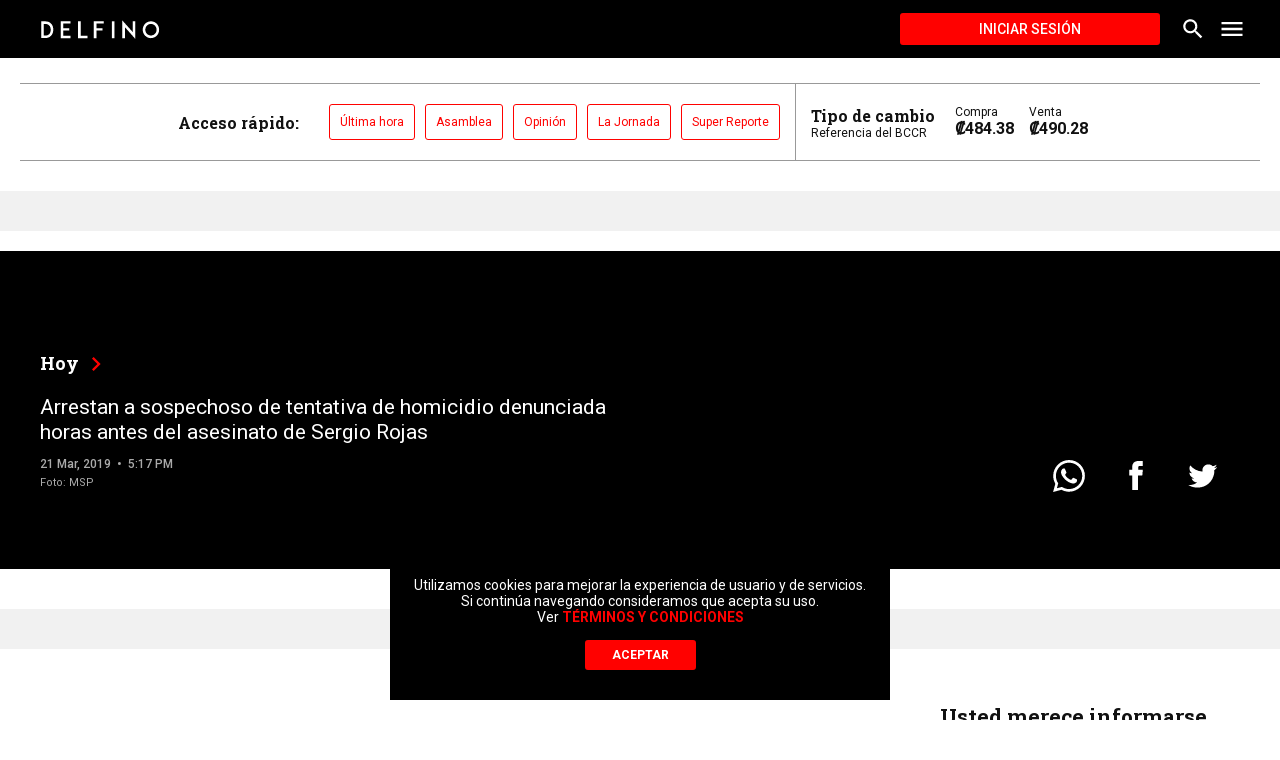

--- FILE ---
content_type: text/html; charset=utf-8
request_url: https://delfino.cr/2019/03/arrestan-a-sospechoso-de-tentativa-de-homicidio-denunciada-horas-antes-del-asesinato-de-sergio-rojas
body_size: 22813
content:
<!DOCTYPE html><html lang="es"><head><script type="application/javascript" src="https://securepubads.g.doubleclick.net/tag/js/gpt.js" async=""></script><meta charSet="utf-8" class="next-head"/><meta name="viewport" content="initial-scale=1.0, width=device-width" class="next-head"/><link rel="icon" type="image/x-icon" href="/static/favicon.ico" class="next-head"/><link href="https://fonts.googleapis.com/css?family=Roboto+Slab:700|Roboto:400,500,700" rel="stylesheet" class="next-head"/><meta name="theme-color" content="#000000" class="next-head"/><meta name="msapplication-navbutton-color" content="#000000" class="next-head"/><meta name="apple-mobile-web-app-capable" content="yes" class="next-head"/><meta name="apple-mobile-web-app-status-bar-style" content="black" class="next-head"/><title class="next-head">Arrestan a sospechoso de tentativa de homicidio denunciada horas antes del asesinato de Sergio Rojas - Delfino.cr</title><meta name="description" content="Esta causa se desarrolla de forma independiente a la investigación que se efectúa en relación con la muerte de líder comunal" class="next-head"/><meta property="og:url" content="https://delfino.cr/2019/03/arrestan-a-sospechoso-de-tentativa-de-homicidio-denunciada-horas-antes-del-asesinato-de-sergio-rojas" class="next-head"/><meta property="og:type" content="website" class="next-head"/><meta property="og:title" content="Arrestan a sospechoso de tentativa de homicidio denunciada horas antes del asesinato de Sergio Rojas" class="next-head"/><meta property="og:description" content="Esta causa se desarrolla de forma independiente a la investigación que se efectúa en relación con la muerte de líder comunal" class="next-head"/><meta property="og:image" content="https://d1qqtien6gys07.cloudfront.net/static/images/shares/default_image_1200x1200.jpg" class="next-head"/><meta name="twitter:card" content="summary_large_image" class="next-head"/><meta name="twitter:title" content="Arrestan a sospechoso de tentativa de homicidio denunciada horas antes del asesinato de Sergio Rojas" class="next-head"/><meta name="twitter:image" content="https://d1qqtien6gys07.cloudfront.net/static/images/shares/default_image_1200x1200.jpg" class="next-head"/><meta name="twitter:site" content="@delfinocrc" class="next-head"/><meta name="twitter:description" content="Esta causa se desarrolla de forma independiente a la investigación que se efectúa en relación con la muerte de líder comunal" class="next-head"/><meta name="twitter:creator" content="@delfinocrc" class="next-head"/><link rel="alternate" type="application/rss+xml" title="Delfino.cr Feed" href="https://delfino.cr/feed" class="next-head"/><link rel="canonical" href="https://delfino.cr/2019/03/arrestan-a-sospechoso-de-tentativa-de-homicidio-denunciada-horas-antes-del-asesinato-de-sergio-rojas" class="next-head"/><script async="" src="https://platform.twitter.com/widgets.js" charSet="utf-8" class="next-head"></script><link rel="preload" href="/_next/static/g6D6yuW4uhIZScE29BHtX/pages/_post.js" as="script"/><link rel="preload" href="/_next/static/g6D6yuW4uhIZScE29BHtX/pages/_app.js" as="script"/><link rel="preload" href="/_next/static/runtime/webpack-0bb2a7e9ccb41a2a5d6b.js" as="script"/><link rel="preload" href="/_next/static/chunks/commons.51c673c23b52b46376f0.js" as="script"/><link rel="preload" href="/_next/static/runtime/main-d1b8e7abd637fc72076d.js" as="script"/></head><body><div id="__next"><style data-emotion-css="1pxfxho">html{position:relative;min-height:100%;color:#111111;background-color:white;}body{font-family:Roboto,helvetica,arial,sans-serif;margin:0;font-size:16px;-webkit-font-smoothing:antialiased;-moz-osx-font-smoothing:grayscale;padding-bottom:200px !important;color:#111111;width:100%;background-color:white;}@media (max-width:768px){body{padding-bottom:350px !important;}}iframe{border:none;}figure{margin-left:0;margin-right:0;}button{font-family:Roboto,helvetica,arial,sans-serif;}button:focus{outline:none;}textarea,input.text,input[type="text"],input[type="password"],input[type="button"],input[type="submit"],.input-checkbox{font-family:Roboto,helvetica,arial,sans-serif;-webkit-appearance:none;border-radius:0;}a{color:#FF0100;-webkit-text-decoration:none;text-decoration:none;font-weight:500;}.category a:hover{-webkit-text-decoration:none;text-decoration:none;}a:hover{-webkit-text-decoration:underline;text-decoration:underline;}blockquote{position:relative;padding:0 40px 0 60px;margin:40px 0;font-size:18px;font-style:italic;}blockquote:before{font-style:normal;position:absolute;color:#FF0100;font-size:120px;width:4rem;height:4rem;content:"“";left:0;top:-30px;}blockquote #in-content{display:none;}img{max-width:100%;height:auto;}p{word-break:break-word;}#nprogress{pointer-events:none;}#nprogress .bar{background:#FF0100;position:fixed;z-index:1031;top:0;left:0;width:100%;height:3px;}@media screen and (device-aspect-ratio:2/3){select,textarea,input[type="text"],input[type="password"],input[type="datetime"],input[type="datetime-local"],input[type="date"],input[type="month"],input[type="time"],input[type="week"],input[type="number"],input[type="email"],input[type="url"]{font-size:16px;}}@media screen and (device-aspect-ratio:40/71){select,textarea,input[type="text"],input[type="password"],input[type="datetime"],input[type="datetime-local"],input[type="date"],input[type="month"],input[type="time"],input[type="week"],input[type="number"],input[type="email"],input[type="url"]{font-size:16px;}}@media screen and (device-aspect-ratio:375/667){select,textarea,input[type="text"],input[type="password"],input[type="datetime"],input[type="datetime-local"],input[type="date"],input[type="month"],input[type="time"],input[type="week"],input[type="number"],input[type="email"],input[type="url"]{font-size:16px;}}@media screen and (device-aspect-ratio:9/16){select,textarea,input[type="text"],input[type="password"],input[type="datetime"],input[type="datetime-local"],input[type="date"],input[type="month"],input[type="time"],input[type="week"],input[type="number"],input[type="email"],input[type="url"]{font-size:16px;}}.swiper-pagination.swiper-pagination-bullets{max-width:1000px;bottom:10px;left:50% !important;-webkit-transform:translate(-50%);-ms-transform:translate(-50%);transform:translate(-50%);}.swiper-pagination.swiper-pagination-bullets>span{height:11px;width:11px;background-color:#263238;}.swiper-container{margin:0 auto;position:relative;overflow:hidden;list-style:none;padding:0;z-index:1;}.swiper-container-no-flexbox .swiper-slide{float:left;}.swiper-container-vertical>.swiper-wrapper{-webkit-box-orient:vertical;-webkit-box-direction:normal;-webkit-flex-direction:column;-ms-flex-direction:column;-webkit-flex-direction:column;-ms-flex-direction:column;flex-direction:column;}.swiper-wrapper{position:relative;width:100%;height:100%;z-index:1;display:-webkit-box;display:-webkit-flex;display:-ms-flexbox;display:-webkit-box;display:-webkit-flex;display:-ms-flexbox;display:flex;-webkit-transition-property:-webkit-transform;-webkit-transition-property:-webkit-transform;-webkit-transition-property:-webkit-transform;transition-property:-webkit-transform;-o-transition-property:transform;-webkit-transition-property:-webkit-transform;-webkit-transition-property:transform;transition-property:transform;-webkit-transition-property:-webkit-transform,-webkit-transform;-webkit-transition-property:transform,-webkit-transform;transition-property:transform,-webkit-transform;-webkit-box-sizing:content-box;box-sizing:content-box;}.swiper-container-android .swiper-slide,.swiper-wrapper{-webkit-transform:translate3d(0,0,0);-webkit-transform:translate3d(0,0,0);-ms-transform:translate3d(0,0,0);transform:translate3d(0,0,0);}.swiper-container-multirow>.swiper-wrapper{-webkit-flex-wrap:wrap;-ms-flex-wrap:wrap;-webkit-flex-wrap:wrap;-ms-flex-wrap:wrap;flex-wrap:wrap;}.swiper-container-free-mode>.swiper-wrapper{-webkit-transition-timing-function:ease-out;-o-transition-timing-function:ease-out;-webkit-transition-timing-function:ease-out;transition-timing-function:ease-out;margin:0 auto;}.swiper-slide{-webkit-flex-shrink:0;-ms-flex-negative:0;-webkit-flex-shrink:0;-ms-flex-negative:0;flex-shrink:0;width:100%;height:100%;position:relative;-webkit-transition-property:-webkit-transform;-webkit-transition-property:-webkit-transform;-webkit-transition-property:-webkit-transform;transition-property:-webkit-transform;-o-transition-property:transform;-webkit-transition-property:-webkit-transform;-webkit-transition-property:transform;transition-property:transform;-webkit-transition-property:-webkit-transform,-webkit-transform;-webkit-transition-property:transform,-webkit-transform;transition-property:transform,-webkit-transform;}.swiper-slide-invisible-blank{visibility:hidden;}.swiper-container-autoheight,.swiper-container-autoheight .swiper-slide{height:auto;}.swiper-container-autoheight .swiper-wrapper{-webkit-box-align:start;-webkit-align-items:flex-start;-ms-flex-align:start;-webkit-align-items:flex-start;-webkit-box-align:flex-start;-ms-flex-align:flex-start;align-items:flex-start;-webkit-transition-property:height,-webkit-transform;-webkit-transition-property:height,-webkit-transform;-webkit-transition-property:height,-webkit-transform;transition-property:height,-webkit-transform;-o-transition-property:transform,height;-webkit-transition-property:-webkit-transform,height;-webkit-transition-property:transform,height;transition-property:transform,height;-webkit-transition-property:-webkit-transform,height,-webkit-transform;-webkit-transition-property:transform,height,-webkit-transform;transition-property:transform,height,-webkit-transform;}.swiper-container-3d{-webkit-perspective:1200px;-webkit-perspective:1200px;-moz-perspective:1200px;-ms-perspective:1200px;perspective:1200px;}.swiper-container-3d .swiper-cube-shadow,.swiper-container-3d .swiper-slide,.swiper-container-3d .swiper-slide-shadow-bottom,.swiper-container-3d .swiper-slide-shadow-left,.swiper-container-3d .swiper-slide-shadow-right,.swiper-container-3d .swiper-slide-shadow-top,.swiper-container-3d .swiper-wrapper{-webkit-transform-style:preserve-3d;-webkit-transform-style:preserve-3d;-ms-transform-style:preserve-3d;transform-style:preserve-3d;}.swiper-container-3d .swiper-slide-shadow-bottom,.swiper-container-3d .swiper-slide-shadow-left,.swiper-container-3d .swiper-slide-shadow-right,.swiper-container-3d .swiper-slide-shadow-top{position:absolute;left:0;top:0;width:100%;height:100%;pointer-events:none;z-index:10;}.swiper-container-3d .swiper-slide-shadow-left{background-image:-webkit-gradient(linear,right top,left top,from(rgba(0,0,0,.5)),to(rgba(0,0,0,0)));background-image:-webkit-linear-gradient(right,rgba(0,0,0,.5),rgba(0,0,0,0));background-image:-o-linear-gradient(right,rgba(0,0,0,.5),rgba(0,0,0,0));background-image:linear-gradient(to left,rgba(0,0,0,.5),rgba(0,0,0,0));}.swiper-container-3d .swiper-slide-shadow-right{background-image:-webkit-gradient(linear,left top,right top,from(rgba(0,0,0,.5)),to(rgba(0,0,0,0)));background-image:-webkit-linear-gradient(left,rgba(0,0,0,.5),rgba(0,0,0,0));background-image:-o-linear-gradient(left,rgba(0,0,0,.5),rgba(0,0,0,0));background-image:linear-gradient(to right,rgba(0,0,0,.5),rgba(0,0,0,0));}.swiper-container-3d .swiper-slide-shadow-top{background-image:-webkit-gradient(linear,left bottom,left top,from(rgba(0,0,0,.5)),to(rgba(0,0,0,0)));background-image:-webkit-linear-gradient(bottom,rgba(0,0,0,.5),rgba(0,0,0,0));background-image:-o-linear-gradient(bottom,rgba(0,0,0,.5),rgba(0,0,0,0));background-image:linear-gradient(to top,rgba(0,0,0,.5),rgba(0,0,0,0));}.swiper-container-3d .swiper-slide-shadow-bottom{background-image:-webkit-gradient(linear,left top,left bottom,from(rgba(0,0,0,.5)),to(rgba(0,0,0,0)));background-image:-webkit-linear-gradient(top,rgba(0,0,0,.5),rgba(0,0,0,0));background-image:-o-linear-gradient(top,rgba(0,0,0,.5),rgba(0,0,0,0));background-image:linear-gradient(to bottom,rgba(0,0,0,.5),rgba(0,0,0,0));}.swiper-container-wp8-horizontal,.swiper-container-wp8-horizontal>.swiper-wrapper{-ms-touch-action:pan-y;touch-action:pan-y;}.swiper-container-wp8-vertical,.swiper-container-wp8-vertical>.swiper-wrapper{-ms-touch-action:pan-x;touch-action:pan-x;}.swiper-button-next,.swiper-button-prev{position:absolute;top:50%;width:27px;height:44px;margin-top:-22px;z-index:10;cursor:pointer;background-size:27px 44px;background-position:center;background-repeat:no-repeat;}.swiper-button-next.swiper-button-disabled,.swiper-button-prev.swiper-button-disabled{opacity:.35;cursor:auto;pointer-events:none;}.swiper-button-prev,.swiper-container-rtl .swiper-button-next{background-image:url("data:image/svg+xml;charset=utf-8,%3Csvg%20xmlns%3D'http%3A%2F%2Fwww.w3.org%2F2000%2Fsvg'%20viewBox%3D'0%200%2027%2044'%3E%3Cpath%20d%3D'M0%2C22L22%2C0l2.1%2C2.1L4.2%2C22l19.9%2C19.9L22%2C44L0%2C22L0%2C22L0%2C22z'%20fill%3D'%23007aff'%2F%3E%3C%2Fsvg%3E");left:10px;right:auto;}.swiper-button-next,.swiper-container-rtl .swiper-button-prev{background-image:url("data:image/svg+xml;charset=utf-8,%3Csvg%20xmlns%3D'http%3A%2F%2Fwww.w3.org%2F2000%2Fsvg'%20viewBox%3D'0%200%2027%2044'%3E%3Cpath%20d%3D'M27%2C22L27%2C22L5%2C44l-2.1-2.1L22.8%2C22L2.9%2C2.1L5%2C0L27%2C22L27%2C22z'%20fill%3D'%23007aff'%2F%3E%3C%2Fsvg%3E");right:10px;left:auto;}.swiper-button-prev.swiper-button-white,.swiper-container-rtl .swiper-button-next.swiper-button-white{background-image:url("data:image/svg+xml;charset=utf-8,%3Csvg%20xmlns%3D'http%3A%2F%2Fwww.w3.org%2F2000%2Fsvg'%20viewBox%3D'0%200%2027%2044'%3E%3Cpath%20d%3D'M0%2C22L22%2C0l2.1%2C2.1L4.2%2C22l19.9%2C19.9L22%2C44L0%2C22L0%2C22L0%2C22z'%20fill%3D'%23ffffff'%2F%3E%3C%2Fsvg%3E");}.swiper-button-next.swiper-button-white,.swiper-container-rtl .swiper-button-prev.swiper-button-white{background-image:url("data:image/svg+xml;charset=utf-8,%3Csvg%20xmlns%3D'http%3A%2F%2Fwww.w3.org%2F2000%2Fsvg'%20viewBox%3D'0%200%2027%2044'%3E%3Cpath%20d%3D'M27%2C22L27%2C22L5%2C44l-2.1-2.1L22.8%2C22L2.9%2C2.1L5%2C0L27%2C22L27%2C22z'%20fill%3D'%23ffffff'%2F%3E%3C%2Fsvg%3E");}.swiper-button-prev.swiper-button-black,.swiper-container-rtl .swiper-button-next.swiper-button-black{background-image:url("data:image/svg+xml;charset=utf-8,%3Csvg%20xmlns%3D'http%3A%2F%2Fwww.w3.org%2F2000%2Fsvg'%20viewBox%3D'0%200%2027%2044'%3E%3Cpath%20d%3D'M0%2C22L22%2C0l2.1%2C2.1L4.2%2C22l19.9%2C19.9L22%2C44L0%2C22L0%2C22L0%2C22z'%20fill%3D'%23000000'%2F%3E%3C%2Fsvg%3E");}.swiper-button-next.swiper-button-black,.swiper-container-rtl .swiper-button-prev.swiper-button-black{background-image:url("data:image/svg+xml;charset=utf-8,%3Csvg%20xmlns%3D'http%3A%2F%2Fwww.w3.org%2F2000%2Fsvg'%20viewBox%3D'0%200%2027%2044'%3E%3Cpath%20d%3D'M27%2C22L27%2C22L5%2C44l-2.1-2.1L22.8%2C22L2.9%2C2.1L5%2C0L27%2C22L27%2C22z'%20fill%3D'%23000000'%2F%3E%3C%2Fsvg%3E");}.swiper-button-lock{display:none;}.swiper-pagination{position:absolute;text-align:center;-webkit-transition:.3s opacity;-o-transition:.3s opacity;-webkit-transition:.3s opacity;transition:.3s opacity;-webkit-transform:translate3d(0,0,0);-webkit-transform:translate3d(0,0,0);-ms-transform:translate3d(0,0,0);transform:translate3d(0,0,0);z-index:10;}.swiper-pagination.swiper-pagination-hidden{opacity:0;}.swiper-container-horizontal>.swiper-pagination-bullets,.swiper-pagination-custom,.swiper-pagination-fraction{bottom:10px;left:0;width:100%;}.swiper-pagination-bullets-dynamic{overflow:hidden;font-size:0;}.swiper-pagination-bullets-dynamic .swiper-pagination-bullet{-webkit-transform:scale(.33);-ms-transform:scale(.33);-webkit-transform:scale(.33);-ms-transform:scale(.33);transform:scale(.33);position:relative;}.swiper-pagination-bullets-dynamic .swiper-pagination-bullet-active{-webkit-transform:scale(1);-ms-transform:scale(1);-webkit-transform:scale(1);-ms-transform:scale(1);transform:scale(1);}.swiper-pagination-bullets-dynamic .swiper-pagination-bullet-active-main{-webkit-transform:scale(1);-ms-transform:scale(1);-webkit-transform:scale(1);-ms-transform:scale(1);transform:scale(1);}.swiper-pagination-bullets-dynamic .swiper-pagination-bullet-active-prev{-webkit-transform:scale(.66);-ms-transform:scale(.66);-webkit-transform:scale(.66);-ms-transform:scale(.66);transform:scale(.66);}.swiper-pagination-bullets-dynamic .swiper-pagination-bullet-active-prev-prev{-webkit-transform:scale(.33);-ms-transform:scale(.33);-webkit-transform:scale(.33);-ms-transform:scale(.33);transform:scale(.33);}.swiper-pagination-bullets-dynamic .swiper-pagination-bullet-active-next{-webkit-transform:scale(.66);-ms-transform:scale(.66);-webkit-transform:scale(.66);-ms-transform:scale(.66);transform:scale(.66);}.swiper-pagination-bullets-dynamic .swiper-pagination-bullet-active-next-next{-webkit-transform:scale(.33);-ms-transform:scale(.33);-webkit-transform:scale(.33);-ms-transform:scale(.33);transform:scale(.33);}.swiper-pagination-bullet{width:8px;height:8px;display:inline-block;border-radius:100%;background:#000;opacity:.2;}button.swiper-pagination-bullet{border:none;margin:0;padding:0;-webkit-box-shadow:none;box-shadow:none;-webkit-appearance:none;-moz-appearance:none;-webkit-appearance:none;-moz-appearance:none;appearance:none;}.swiper-pagination-clickable .swiper-pagination-bullet{cursor:pointer;}.swiper-pagination-bullet-active{opacity:1;background:#007aff;}.swiper-container-vertical>.swiper-pagination-bullets{right:10px;top:50%;-webkit-transform:translate3d(0,-50%,0);-webkit-transform:translate3d(0,-50%,0);-ms-transform:translate3d(0,-50%,0);transform:translate3d(0,-50%,0);}.swiper-container-vertical>.swiper-pagination-bullets .swiper-pagination-bullet{margin:6px 0;display:block;}.swiper-container-vertical>.swiper-pagination-bullets.swiper-pagination-bullets-dynamic{top:50%;-webkit-transform:translateY(-50%);-ms-transform:translateY(-50%);-webkit-transform:translateY(-50%);-ms-transform:translateY(-50%);transform:translateY(-50%);width:8px;}.swiper-container-vertical>.swiper-pagination-bullets.swiper-pagination-bullets-dynamic .swiper-pagination-bullet{display:inline-block;-webkit-transition:.2s top,.2s -webkit-transform;-webkit-transition:.2s top,.2s -webkit-transform;-webkit-transition:.2s top,.2s -webkit-transform;transition:.2s top,.2s -webkit-transform;-o-transition:.2s transform,.2s top;-webkit-transition:.2s -webkit-transform,.2s top;-webkit-transition:.2s transform,.2s top;transition:.2s transform,.2s top;-webkit-transition:.2s -webkit-transform,.2s top,.2s -webkit-transform;-webkit-transition:.2s transform,.2s top,.2s -webkit-transform;transition:.2s transform,.2s top,.2s -webkit-transform;}.swiper-container-horizontal>.swiper-pagination-bullets .swiper-pagination-bullet{margin:0 4px;}.swiper-container-horizontal>.swiper-pagination-bullets.swiper-pagination-bullets-dynamic{left:50%;-webkit-transform:translateX(-50%);-ms-transform:translateX(-50%);-webkit-transform:translateX(-50%);-ms-transform:translateX(-50%);transform:translateX(-50%);white-space:nowrap;}.swiper-container-horizontal>.swiper-pagination-bullets.swiper-pagination-bullets-dynamic .swiper-pagination-bullet{-webkit-transition:.2s left,.2s -webkit-transform;-webkit-transition:.2s left,.2s -webkit-transform;-webkit-transition:.2s left,.2s -webkit-transform;transition:.2s left,.2s -webkit-transform;-o-transition:.2s transform,.2s left;-webkit-transition:.2s -webkit-transform,.2s left;-webkit-transition:.2s transform,.2s left;transition:.2s transform,.2s left;-webkit-transition:.2s -webkit-transform,.2s left,.2s -webkit-transform;-webkit-transition:.2s transform,.2s left,.2s -webkit-transform;transition:.2s transform,.2s left,.2s -webkit-transform;}.swiper-container-horizontal.swiper-container-rtl>.swiper-pagination-bullets-dynamic .swiper-pagination-bullet{-webkit-transition:.2s right,.2s -webkit-transform;-webkit-transition:.2s right,.2s -webkit-transform;-webkit-transition:.2s right,.2s -webkit-transform;transition:.2s right,.2s -webkit-transform;-o-transition:.2s transform,.2s right;-webkit-transition:.2s -webkit-transform,.2s right;-webkit-transition:.2s transform,.2s right;transition:.2s transform,.2s right;-webkit-transition:.2s -webkit-transform,.2s right,.2s -webkit-transform;-webkit-transition:.2s transform,.2s right,.2s -webkit-transform;transition:.2s transform,.2s right,.2s -webkit-transform;}.swiper-pagination-progressbar{background:rgba(0,0,0,.25);position:absolute;}.swiper-pagination-progressbar .swiper-pagination-progressbar-fill{background:#007aff;position:absolute;left:0;top:0;width:100%;height:100%;-webkit-transform:scale(0);-ms-transform:scale(0);-webkit-transform:scale(0);-ms-transform:scale(0);transform:scale(0);-webkit-transform-origin:left top;-ms-transform-origin:left top;-webkit-transform-origin:left top;-ms-transform-origin:left top;transform-origin:left top;}.swiper-container-rtl .swiper-pagination-progressbar .swiper-pagination-progressbar-fill{-webkit-transform-origin:right top;-ms-transform-origin:right top;-webkit-transform-origin:right top;-ms-transform-origin:right top;transform-origin:right top;}.swiper-container-horizontal>.swiper-pagination-progressbar,.swiper-container-vertical>.swiper-pagination-progressbar.swiper-pagination-progressbar-opposite{width:100%;height:4px;left:0;top:0;}.swiper-container-horizontal>.swiper-pagination-progressbar.swiper-pagination-progressbar-opposite,.swiper-container-vertical>.swiper-pagination-progressbar{width:4px;height:100%;left:0;top:0;}.swiper-pagination-white .swiper-pagination-bullet-active{background:#fff;}.swiper-pagination-progressbar.swiper-pagination-white{background:rgba(255,255,255,.25);}.swiper-pagination-progressbar.swiper-pagination-white .swiper-pagination-progressbar-fill{background:#fff;}.swiper-pagination-black .swiper-pagination-bullet-active{background:#000;}.swiper-pagination-progressbar.swiper-pagination-black{background:rgba(0,0,0,.25);}.swiper-pagination-progressbar.swiper-pagination-black .swiper-pagination-progressbar-fill{background:#000;}.swiper-pagination-lock{display:none;}.swiper-scrollbar{border-radius:10px;position:relative;-ms-touch-action:none;background:rgba(0,0,0,.1);}.swiper-container-horizontal>.swiper-scrollbar{position:absolute;left:1%;bottom:3px;z-index:50;height:5px;width:98%;}.swiper-container-vertical>.swiper-scrollbar{position:absolute;right:3px;top:1%;z-index:50;width:5px;height:98%;}.swiper-scrollbar-drag{height:100%;width:100%;position:relative;background:rgba(0,0,0,.5);border-radius:10px;left:0;top:0;}.swiper-scrollbar-cursor-drag{cursor:move;}.swiper-scrollbar-lock{display:none;}.swiper-zoom-container{width:100%;height:100%;display:-webkit-box;display:-webkit-flex;display:-ms-flexbox;display:-webkit-box;display:-webkit-flex;display:-ms-flexbox;display:flex;-webkit-box-pack:center;-webkit-justify-content:center;-ms-flex-pack:center;-webkit-box-pack:center;-webkit-justify-content:center;-ms-flex-pack:center;justify-content:center;-webkit-box-align:center;-webkit-align-items:center;-ms-flex-align:center;-webkit-align-items:center;-webkit-box-align:center;-ms-flex-align:center;align-items:center;text-align:center;}.swiper-zoom-container>canvas,.swiper-zoom-container>img,.swiper-zoom-container>svg{max-width:100%;max-height:100%;-o-object-fit:contain;object-fit:contain;}.swiper-slide-zoomed{cursor:move;}.swiper-lazy-preloader{width:42px;height:42px;position:absolute;left:50%;top:50%;margin-left:-21px;margin-top:-21px;z-index:10;-webkit-transform-origin:50%;-ms-transform-origin:50%;-webkit-transform-origin:50%;-ms-transform-origin:50%;transform-origin:50%;-webkit-animation:swiper-preloader-spin 1s steps(12,end) infinite;-webkit-animation:swiper-preloader-spin 1s steps(12,end) infinite;animation:swiper-preloader-spin 1s steps(12,end) infinite;}.swiper-lazy-preloader:after{display:block;content:'';width:100%;height:100%;background-image:url("data:image/svg+xml;charset=utf-8,%3Csvg%20viewBox%3D'0%200%20120%20120'%20xmlns%3D'http%3A%2F%2Fwww.w3.org%2F2000%2Fsvg'%20xmlns%3Axlink%3D'http%3A%2F%2Fwww.w3.org%2F1999%2Fxlink'%3E%3Cdefs%3E%3Cline%20id%3D'l'%20x1%3D'60'%20x2%3D'60'%20y1%3D'7'%20y2%3D'27'%20stroke%3D'%236c6c6c'%20stroke-width%3D'11'%20stroke-linecap%3D'round'%2F%3E%3C%2Fdefs%3E%3Cg%3E%3Cuse%20xlink%3Ahref%3D'%23l'%20opacity%3D'.27'%2F%3E%3Cuse%20xlink%3Ahref%3D'%23l'%20opacity%3D'.27'%20transform%3D'rotate(30%2060%2C60)'%2F%3E%3Cuse%20xlink%3Ahref%3D'%23l'%20opacity%3D'.27'%20transform%3D'rotate(60%2060%2C60)'%2F%3E%3Cuse%20xlink%3Ahref%3D'%23l'%20opacity%3D'.27'%20transform%3D'rotate(90%2060%2C60)'%2F%3E%3Cuse%20xlink%3Ahref%3D'%23l'%20opacity%3D'.27'%20transform%3D'rotate(120%2060%2C60)'%2F%3E%3Cuse%20xlink%3Ahref%3D'%23l'%20opacity%3D'.27'%20transform%3D'rotate(150%2060%2C60)'%2F%3E%3Cuse%20xlink%3Ahref%3D'%23l'%20opacity%3D'.37'%20transform%3D'rotate(180%2060%2C60)'%2F%3E%3Cuse%20xlink%3Ahref%3D'%23l'%20opacity%3D'.46'%20transform%3D'rotate(210%2060%2C60)'%2F%3E%3Cuse%20xlink%3Ahref%3D'%23l'%20opacity%3D'.56'%20transform%3D'rotate(240%2060%2C60)'%2F%3E%3Cuse%20xlink%3Ahref%3D'%23l'%20opacity%3D'.66'%20transform%3D'rotate(270%2060%2C60)'%2F%3E%3Cuse%20xlink%3Ahref%3D'%23l'%20opacity%3D'.75'%20transform%3D'rotate(300%2060%2C60)'%2F%3E%3Cuse%20xlink%3Ahref%3D'%23l'%20opacity%3D'.85'%20transform%3D'rotate(330%2060%2C60)'%2F%3E%3C%2Fg%3E%3C%2Fsvg%3E");background-position:50%;background-size:100%;background-repeat:no-repeat;}.swiper-lazy-preloader:after .swiper-lazy-preloader-white:after{background-image:url("data:image/svg+xml;charset=utf-8,%3Csvg%20viewBox%3D'0%200%20120%20120'%20xmlns%3D'http%3A%2F%2Fwww.w3.org%2F2000%2Fsvg'%20xmlns%3Axlink%3D'http%3A%2F%2Fwww.w3.org%2F1999%2Fxlink'%3E%3Cdefs%3E%3Cline%20id%3D'l'%20x1%3D'60'%20x2%3D'60'%20y1%3D'7'%20y2%3D'27'%20stroke%3D'%23fff'%20stroke-width%3D'11'%20stroke-linecap%3D'round'%2F%3E%3C%2Fdefs%3E%3Cg%3E%3Cuse%20xlink%3Ahref%3D'%23l'%20opacity%3D'.27'%2F%3E%3Cuse%20xlink%3Ahref%3D'%23l'%20opacity%3D'.27'%20transform%3D'rotate(30%2060%2C60)'%2F%3E%3Cuse%20xlink%3Ahref%3D'%23l'%20opacity%3D'.27'%20transform%3D'rotate(60%2060%2C60)'%2F%3E%3Cuse%20xlink%3Ahref%3D'%23l'%20opacity%3D'.27'%20transform%3D'rotate(90%2060%2C60)'%2F%3E%3Cuse%20xlink%3Ahref%3D'%23l'%20opacity%3D'.27'%20transform%3D'rotate(120%2060%2C60)'%2F%3E%3Cuse%20xlink%3Ahref%3D'%23l'%20opacity%3D'.27'%20transform%3D'rotate(150%2060%2C60)'%2F%3E%3Cuse%20xlink%3Ahref%3D'%23l'%20opacity%3D'.37'%20transform%3D'rotate(180%2060%2C60)'%2F%3E%3Cuse%20xlink%3Ahref%3D'%23l'%20opacity%3D'.46'%20transform%3D'rotate(210%2060%2C60)'%2F%3E%3Cuse%20xlink%3Ahref%3D'%23l'%20opacity%3D'.56'%20transform%3D'rotate(240%2060%2C60)'%2F%3E%3Cuse%20xlink%3Ahref%3D'%23l'%20opacity%3D'.66'%20transform%3D'rotate(270%2060%2C60)'%2F%3E%3Cuse%20xlink%3Ahref%3D'%23l'%20opacity%3D'.75'%20transform%3D'rotate(300%2060%2C60)'%2F%3E%3Cuse%20xlink%3Ahref%3D'%23l'%20opacity%3D'.85'%20transform%3D'rotate(330%2060%2C60)'%2F%3E%3C%2Fg%3E%3C%2Fsvg%3E");}@-webkit-keyframes swiper-preloader-spin{.swiper-lazy-preloader:after .swiper-lazy-preloader-white:after 100%{-webkit-transform:rotate(360deg);-webkit-transform:rotate(360deg);-ms-transform:rotate(360deg);transform:rotate(360deg);}}@-webkit-keyframes swiper-preloader-spin{100%{-webkit-transform:rotate(360deg);-webkit-transform:rotate(360deg);-ms-transform:rotate(360deg);transform:rotate(360deg);}}@keyframes swiper-preloader-spin{100%{-webkit-transform:rotate(360deg);-webkit-transform:rotate(360deg);-ms-transform:rotate(360deg);transform:rotate(360deg);}}.swiper-lazy-preloader:after .swiper-lazy-preloader-white:after .swiper-container .swiper-notification{position:absolute;left:0;top:0;pointer-events:none;opacity:0;z-index:-1000;}.swiper-lazy-preloader:after .swiper-lazy-preloader-white:after .swiper-container-fade.swiper-container-free-mode .swiper-slide{-webkit-transition-timing-function:ease-out;-o-transition-timing-function:ease-out;-webkit-transition-timing-function:ease-out;transition-timing-function:ease-out;}.swiper-lazy-preloader:after .swiper-lazy-preloader-white:after .swiper-container-fade .swiper-slide{pointer-events:none;-webkit-transition-property:opacity;-o-transition-property:opacity;-webkit-transition-property:opacity;transition-property:opacity;}.swiper-lazy-preloader:after .swiper-lazy-preloader-white:after .swiper-container-fade .swiper-slide .swiper-slide{pointer-events:none;}.swiper-lazy-preloader:after .swiper-lazy-preloader-white:after .swiper-container-fade .swiper-slide-active,.swiper-lazy-preloader:after .swiper-lazy-preloader-white:after .swiper-container-fade .swiper-slide-active .swiper-slide-active{pointer-events:auto;}.swiper-lazy-preloader:after .swiper-lazy-preloader-white:after .swiper-container-cube{overflow:visible;}.swiper-lazy-preloader:after .swiper-lazy-preloader-white:after .swiper-container-cube .swiper-slide{pointer-events:none;-webkit-backface-visibility:hidden;-webkit-backface-visibility:hidden;backface-visibility:hidden;z-index:1;visibility:hidden;-webkit-transform-origin:0 0;-ms-transform-origin:0 0;-webkit-transform-origin:0 0;-ms-transform-origin:0 0;transform-origin:0 0;width:100%;height:100%;}.swiper-lazy-preloader:after .swiper-lazy-preloader-white:after .swiper-container-cube .swiper-slide .swiper-slide{pointer-events:none;}.swiper-lazy-preloader:after .swiper-lazy-preloader-white:after .swiper-container-cube.swiper-container-rtl .swiper-slide{-webkit-transform-origin:100% 0;-ms-transform-origin:100% 0;-webkit-transform-origin:100% 0;-ms-transform-origin:100% 0;transform-origin:100% 0;}.swiper-lazy-preloader:after .swiper-lazy-preloader-white:after .swiper-container-cube .swiper-slide-active,.swiper-lazy-preloader:after .swiper-lazy-preloader-white:after .swiper-container-cube .swiper-slide-active .swiper-slide-active{pointer-events:auto;}.swiper-lazy-preloader:after .swiper-lazy-preloader-white:after .swiper-container-cube .swiper-slide-active,.swiper-lazy-preloader:after .swiper-lazy-preloader-white:after .swiper-container-cube .swiper-slide-next,.swiper-lazy-preloader:after .swiper-lazy-preloader-white:after .swiper-container-cube .swiper-slide-next+.swiper-slide,.swiper-lazy-preloader:after .swiper-lazy-preloader-white:after .swiper-container-cube .swiper-slide-prev{pointer-events:auto;visibility:visible;}.swiper-lazy-preloader:after .swiper-lazy-preloader-white:after .swiper-container-cube .swiper-slide-shadow-bottom,.swiper-lazy-preloader:after .swiper-lazy-preloader-white:after .swiper-container-cube .swiper-slide-shadow-left,.swiper-lazy-preloader:after .swiper-lazy-preloader-white:after .swiper-container-cube .swiper-slide-shadow-right,.swiper-lazy-preloader:after .swiper-lazy-preloader-white:after .swiper-container-cube .swiper-slide-shadow-top{z-index:0;-webkit-backface-visibility:hidden;-webkit-backface-visibility:hidden;backface-visibility:hidden;}.swiper-lazy-preloader:after .swiper-lazy-preloader-white:after .swiper-container-cube .swiper-cube-shadow{position:absolute;left:0;bottom:0;width:100%;height:100%;background:#000;opacity:.6;-webkit-filter:blur(50px);-webkit-filter:blur(50px);filter:blur(50px);z-index:0;}.swiper-lazy-preloader:after .swiper-lazy-preloader-white:after .swiper-container-flip{overflow:visible;}.swiper-lazy-preloader:after .swiper-lazy-preloader-white:after .swiper-container-flip .swiper-slide{pointer-events:none;-webkit-backface-visibility:hidden;-webkit-backface-visibility:hidden;backface-visibility:hidden;z-index:1;}.swiper-lazy-preloader:after .swiper-lazy-preloader-white:after .swiper-container-flip .swiper-slide .swiper-slide{pointer-events:none;}.swiper-lazy-preloader:after .swiper-lazy-preloader-white:after .swiper-container-flip .swiper-slide-active,.swiper-lazy-preloader:after .swiper-lazy-preloader-white:after .swiper-container-flip .swiper-slide-active .swiper-slide-active{pointer-events:auto;}.swiper-lazy-preloader:after .swiper-lazy-preloader-white:after .swiper-container-flip .swiper-slide-shadow-bottom,.swiper-lazy-preloader:after .swiper-lazy-preloader-white:after .swiper-container-flip .swiper-slide-shadow-left,.swiper-lazy-preloader:after .swiper-lazy-preloader-white:after .swiper-container-flip .swiper-slide-shadow-right,.swiper-lazy-preloader:after .swiper-lazy-preloader-white:after .swiper-container-flip .swiper-slide-shadow-top{z-index:0;-webkit-backface-visibility:hidden;-webkit-backface-visibility:hidden;backface-visibility:hidden;}.swiper-lazy-preloader:after .swiper-lazy-preloader-white:after .swiper-container-coverflow .swiper-wrapper{-ms-perspective:1200px;}</style><style data-emotion-css="asqmjz">.css-asqmjz{display:-webkit-box;display:-webkit-flex;display:-ms-flexbox;display:flex;-webkit-align-items:center;-webkit-box-align:center;-ms-flex-align:center;align-items:center;-webkit-box-pack:center;-webkit-justify-content:center;-ms-flex-pack:center;justify-content:center;z-index:100;width:100%;position:fixed;top:0;-webkit-transition:all 0.3s ease;transition:all 0.3s ease;background-color:rgba(0,0,0,0.9);}</style><div class="css-asqmjz"><style data-emotion-css="wpxcht">.css-wpxcht{display:-webkit-box;display:-webkit-flex;display:-ms-flexbox;display:flex;-webkit-align-items:center;-webkit-box-align:center;-ms-flex-align:center;align-items:center;-webkit-box-pack:justify;-webkit-justify-content:space-between;-ms-flex-pack:justify;justify-content:space-between;padding:10px 40px;box-sizing:border-box;max-width:1440px;min-height:58px;-webkit-flex:1;-ms-flex:1;flex:1;}@media (max-width:768px){.css-wpxcht{padding:10px;}}</style><div class="css-wpxcht"><a href="/"><style data-emotion-css="2czwyw">.css-2czwyw{display:inline-block;position:relative;vertical-align:middle;fill:currentColor;width:120px;cursor:pointer;color:white;}@media (max-width:425px){.css-2czwyw{max-width:100px;}}</style><svg viewBox="0 0 117 20" class="css-2czwyw"><path d="M12.9,10.2c0,2.3-0.7,4.2-2,5.6c-0.7,0.8-1.6,1.4-2.6,1.8c-1,0.4-2.2,0.6-3.5,0.6h-3H1.1V2.2h2.5h1.3c1.3,0,2.5,0.2,3.5,0.6c1,0.4,1.9,1,2.6,1.8C12.3,6,12.9,7.9,12.9,10.2 M10.4,10.2c0-1.6-0.5-3-1.3-3.9c-1-1.1-2.4-1.6-4.2-1.6H3.6v11.1h1.3c1.9,0,3.3-0.5,4.2-1.6C10,13.2,10.4,11.8,10.4,10.2"></path><polygon points="22.6,8.7 28.5,8.7 28.5,11 22.6,11 22.6,16 29.7,16 29.7,18.3 22.6,18.3 20.1,18.3 20.1,2.2 22.6,2.2 29.7,2.2 29.7,4.4 22.6,4.4 "></polygon><polygon points="46.3,18.3 39.5,18.3 37.1,18.3 37.1,2.2 39.6,2.2 39.6,16 46.3,16 "></polygon><polygon points="55,8.7 60.9,8.7 60.9,11 55,11 55,18.3 52.5,18.3 52.5,2.2 55,2.2 62.2,2.2 62.2,4.4 55,4.4 "></polygon><rect x="70.1" y="2.2" width="2.5" height="16.1"></rect><polygon points="82.9,7.9 82.9,18.3 80.3,18.3 80.3,1.4 90.5,12.5 90.5,2.2 93,2.2 93,19 "></polygon><path d="M105.1,17.6c-1-0.4-1.8-1-2.6-1.7c-0.7-0.7-1.3-1.6-1.7-2.6c-0.4-1-0.6-2-0.6-3.1c0-1.1,0.2-2.1,0.6-3.1c0.4-1,1-1.8,1.7-2.6c0.7-0.7,1.6-1.3,2.6-1.7c1-0.4,2-0.6,3.1-0.6c1.1,0,2.1,0.2,3.1,0.6c1,0.4,1.8,1,2.6,1.7c0.7,0.8,1.3,1.6,1.7,2.6c0.4,1,0.6,2.1,0.6,3.1c0,1.1-0.2,2.1-0.6,3.1c-0.4,1-1,1.8-1.7,2.6c-0.8,0.7-1.6,1.3-2.6,1.7c-1,0.4-2.1,0.6-3.1,0.6C107.2,18.3,106.1,18.1,105.1,17.6 M104.3,6.3c-1,1-1.6,2.4-1.6,3.9c0,1.5,0.6,2.9,1.6,3.9c1,1,2.4,1.6,3.9,1.6c1.5,0,2.9-0.6,3.9-1.6c1-1,1.6-2.4,1.6-3.9c0-1.5-0.6-2.9-1.6-3.9c-1-1-2.4-1.6-3.9-1.6C106.8,4.7,105.4,5.3,104.3,6.3"></path></svg></a><style data-emotion-css="k008qs">.css-k008qs{display:-webkit-box;display:-webkit-flex;display:-ms-flexbox;display:flex;}</style><div class="css-k008qs"><style data-emotion-css="gukgb0">.css-gukgb0{display:-webkit-box;display:-webkit-flex;display:-ms-flexbox;display:flex;-webkit-align-items:center;-webkit-box-align:center;-ms-flex-align:center;align-items:center;-webkit-box-pack:justify;-webkit-justify-content:space-between;-ms-flex-pack:justify;justify-content:space-between;top:1px;width:340px;}@media (max-width:768px){.css-gukgb0{width:auto;}}</style><div class="css-gukgb0"><style data-emotion-css="ks5lxo">.css-ks5lxo{background-color:#FF0100;color:white;-webkit-text-decoration:none;text-decoration:none;display:inline-block;text-align:center;font-size:14px;text-transform:uppercase;border-radius:3px;cursor:pointer;font-weight:500;margin:0;-webkit-transition:all .3s cubic-bezier(.34,.11,.2,1);transition:all .3s cubic-bezier(.34,.11,.2,1);padding:6px 25px;border:2px solid #FF0100;min-width:260px;}.css-ks5lxo:focus{outline:none;}.css-ks5lxo:disabled{opacity:0.3;cursor:not-allowed;}.css-ks5lxo:hover:enabled{background-color:#d63a2f;border-color:#d63a2f;}@media (max-width:768px){.css-ks5lxo{min-width:200px;}}@media (max-width:525px){.css-ks5lxo{min-width:auto;font-size:12px;padding:7px 12px;}}@media (max-width:435px){.css-ks5lxo{padding:7px 3px;}}</style><button class="css-ks5lxo">Iniciar Sesión</button><style data-emotion-css="uwgo2c">.css-uwgo2c{display:-webkit-box;display:-webkit-flex;display:-ms-flexbox;display:flex;-webkit-align-items:center;-webkit-box-align:center;-ms-flex-align:center;align-items:center;-webkit-box-pack:center;-webkit-justify-content:center;-ms-flex-pack:center;justify-content:center;cursor:pointer;position:relative;}</style><div class="css-uwgo2c"><style data-emotion-css="193lw9t">.css-193lw9t{display:inline-block;position:relative;vertical-align:middle;fill:white;width:26px;margin-left:20px;}</style><svg viewBox="0 0 24 24" class="css-193lw9t"><path d="M15.5 14h-.79l-.28-.27C15.41 12.59 16 11.11 16 9.5 16 5.91 13.09 3 9.5 3S3 5.91 3 9.5 5.91 16 9.5 16c1.61 0 3.09-.59 4.23-1.57l.27.28v.79l5 4.99L20.49 19l-4.99-5zm-6 0C7.01 14 5 11.99 5 9.5S7.01 5 9.5 5 14 7.01 14 9.5 11.99 14 9.5 14z"></path></svg></div><div class="css-uwgo2c"><style data-emotion-css="wiqujo">.css-wiqujo{display:inline-block;position:relative;vertical-align:middle;fill:white;width:28px;margin-left:12px;height:28px;}</style><svg viewBox="0 0 24 24" class="css-wiqujo"><path d="M3 18v-2h18v2Zm0-5v-2h18v2Zm0-5V6h18v2Z"></path></svg></div></div></div></div></div><style data-emotion-css="firh3v">.css-firh3v{background-color:black;min-height:58px;}</style><div class="css-firh3v"></div><style data-emotion-css="1w159ac">.css-1w159ac{max-width:1440px;padding:10px 20px;box-sizing:border-box;margin:auto;}.css-1w159ac a{color:black;}.css-1w159ac a:hover{-webkit-text-decoration:none;text-decoration:none;}@media (max-width:960px){.css-1w159ac{max-width:634px;padding:10px 0;}}</style><div class="css-1w159ac"><style data-emotion-css="7n854n">.css-7n854n{display:-webkit-box;display:-webkit-flex;display:-ms-flexbox;display:flex;-webkit-align-items:center;-webkit-box-align:center;-ms-flex-align:center;align-items:center;-webkit-box-pack:center;-webkit-justify-content:center;-ms-flex-pack:center;justify-content:center;margin-top:15px;margin-bottom:15px;border-top:1px solid #999999;border-bottom:1px solid #999999;}@media (max-width:960px){.css-7n854n{-webkit-flex-direction:column;-ms-flex-direction:column;flex-direction:column;}}</style><div class="css-7n854n"><style data-emotion-css="y9mzur">.css-y9mzur{display:-webkit-box;display:-webkit-flex;display:-ms-flexbox;display:flex;-webkit-align-items:center;-webkit-box-align:center;-ms-flex-align:center;align-items:center;-webkit-box-pack:center;-webkit-justify-content:center;-ms-flex-pack:center;justify-content:center;padding:20px 0;padding-right:15px;margin-right:15px;border-right:1px solid #999999;white-space:nowrap;-webkit-scrollbar-width:none;-moz-scrollbar-width:none;-ms-scrollbar-width:none;scrollbar-width:none;overflow-x:auto;}.css-y9mzur::-webkit-scrollbar{display:none;}@media (max-width:960px){.css-y9mzur{width:100%;border-bottom:1px solid #999999;border-right:none;margin-right:0;padding:15px 0;-webkit-box-pack:start;-webkit-justify-content:flex-start;-ms-flex-pack:start;justify-content:flex-start;}}</style><div class="css-y9mzur"><style data-emotion-css="140lpg">.css-140lpg{font-weight:900;margin-top:0;font-size:16px;margin:0 20px 0 0;font-family:Roboto Slab,helvetica,arial,sans-serif;}@media (max-width:768px){.css-140lpg{display:none;}}</style><p class="css-140lpg">Acceso rápido: </p><div class="css-0"><a href="/hoy"><style data-emotion-css="bmds9y">.css-bmds9y{background-color:transparent;color:#FF0100;-webkit-text-decoration:none;text-decoration:none;display:inline-block;text-align:center;font-size:12px;text-transform:none;border-radius:3px;cursor:pointer;font-weight:400;margin:0;-webkit-transition:all .3s cubic-bezier(.34,.11,.2,1);transition:all .3s cubic-bezier(.34,.11,.2,1);padding:10px;border:2px solid #FF0100;margin-left:10px;margin-right:10px;border-color:#FF0100;border-width:1px;}.css-bmds9y:focus{outline:none;}.css-bmds9y:disabled{opacity:0.3;cursor:not-allowed;}.css-bmds9y:hover:enabled{background-color:#d63a2f;border-color:#d63a2f;color:white;}@media (max-width:768px){.css-bmds9y{font-size:14px;margin-right:10px;}}</style><button class="css-bmds9y">Última hora</button></a></div><div class="css-0"><a href="/asamblea"><style data-emotion-css="1tf1uw7">.css-1tf1uw7{background-color:transparent;color:#FF0100;-webkit-text-decoration:none;text-decoration:none;display:inline-block;text-align:center;font-size:12px;text-transform:none;border-radius:3px;cursor:pointer;font-weight:400;margin:0;-webkit-transition:all .3s cubic-bezier(.34,.11,.2,1);transition:all .3s cubic-bezier(.34,.11,.2,1);padding:10px;border:2px solid #FF0100;margin-left:0;margin-right:10px;border-color:#FF0100;border-width:1px;}.css-1tf1uw7:focus{outline:none;}.css-1tf1uw7:disabled{opacity:0.3;cursor:not-allowed;}.css-1tf1uw7:hover:enabled{background-color:#d63a2f;border-color:#d63a2f;color:white;}@media (max-width:768px){.css-1tf1uw7{font-size:14px;margin-right:10px;}}</style><button class="css-1tf1uw7">Asamblea</button></a></div><div class="css-0"><a href="/opinion"><button class="css-1tf1uw7">Opinión</button></a></div><div class="css-0"><a href="/la-jornada"><button class="css-1tf1uw7">La Jornada</button></a></div><div class="css-0"><a href="/super-reporte"><style data-emotion-css="266rf0">.css-266rf0{background-color:transparent;color:#FF0100;-webkit-text-decoration:none;text-decoration:none;display:inline-block;text-align:center;font-size:12px;text-transform:none;border-radius:3px;cursor:pointer;font-weight:400;margin:0;-webkit-transition:all .3s cubic-bezier(.34,.11,.2,1);transition:all .3s cubic-bezier(.34,.11,.2,1);padding:10px;border:2px solid #FF0100;margin-left:0;margin-right:0;border-color:#FF0100;border-width:1px;}.css-266rf0:focus{outline:none;}.css-266rf0:disabled{opacity:0.3;cursor:not-allowed;}.css-266rf0:hover:enabled{background-color:#d63a2f;border-color:#d63a2f;color:white;}@media (max-width:768px){.css-266rf0{font-size:14px;margin-right:10px;}}</style><button class="css-266rf0">Super Reporte</button></a></div></div><style data-emotion-css="162qir9">.css-162qir9{display:-webkit-box;display:-webkit-flex;display:-ms-flexbox;display:flex;-webkit-align-items:center;-webkit-box-align:center;-ms-flex-align:center;align-items:center;-webkit-box-pack:center;-webkit-justify-content:center;-ms-flex-pack:center;justify-content:center;white-space:nowrap;}@media (max-width:960px){.css-162qir9{width:100%;padding:15px 0;-webkit-box-pack:start;-webkit-justify-content:flex-start;-ms-flex-pack:start;justify-content:flex-start;}}@media (max-width:480px){.css-162qir9{-webkit-flex-direction:column;-ms-flex-direction:column;flex-direction:column;-webkit-align-items:flex-start;-webkit-box-align:flex-start;-ms-flex-align:flex-start;align-items:flex-start;gap:8px;}}</style><div class="css-162qir9"><style data-emotion-css="1788o12">.css-1788o12{display:-webkit-box;display:-webkit-flex;display:-ms-flexbox;display:flex;-webkit-flex-direction:row;-ms-flex-direction:row;flex-direction:row;}</style><div class="css-1788o12"><div class="css-0"><style data-emotion-css="h8ayli">.css-h8ayli{font-weight:900;margin-top:0;font-size:16px;margin:0 20px 0 0;font-family:Roboto Slab,helvetica,arial,sans-serif;}@media (max-width:768px){.css-h8ayli{padding-left:12px;}}</style><p class="css-h8ayli">Tipo de cambio </p><style data-emotion-css="1q447kl">.css-1q447kl{font-weight:400;margin-top:0;font-size:12px;margin-bottom:0;}@media (max-width:768px){.css-1q447kl{padding-left:12px;}}</style><p class="css-1q447kl">Referencia del BCCR</p></div><style data-emotion-css="j5b9iu">.css-j5b9iu{margin-right:15px;}</style><div class="css-j5b9iu"><style data-emotion-css="a7ut85">.css-a7ut85{font-weight:400;margin-top:0;font-size:12px;margin-bottom:0;}</style><p class="css-a7ut85">Compra</p><style data-emotion-css="1sow6b1">.css-1sow6b1{font-weight:700;margin-top:0;font-size:16px;margin-bottom:0;}</style><p class="css-1sow6b1">₡<!-- -->484.38</p></div><div class="css-j5b9iu"><p class="css-a7ut85">Venta</p><p class="css-1sow6b1">₡<!-- -->490.28</p></div></div></div></div></div><style data-emotion-css="6e3e1l">.css-6e3e1l{margin:5px auto 20px auto;text-align:center;overflow:hidden;}@media (max-width:1100px){.css-6e3e1l{width:728px;}}@media (max-width:768px){.css-6e3e1l{width:300px !important;}}.css-6e3e1l > div{background-color:#F1F1F1;}.css-6e3e1l > div > div{padding:20px 0;}</style><div class="css-6e3e1l"><div id="div-gpt-ad-topleader"></div></div><style data-emotion-css="s58mym">.css-s58mym{display:-webkit-box;display:-webkit-flex;display:-ms-flexbox;display:flex;-webkit-align-items:normal;-webkit-box-align:normal;-ms-flex-align:normal;align-items:normal;-webkit-box-pack:center;-webkit-justify-content:center;-ms-flex-pack:center;justify-content:center;background:black;width:100%;}@media (max-width:768px){.css-s58mym{height:auto;}}</style><div id="init" class="css-s58mym"><style data-emotion-css="1gi0foj">.css-1gi0foj{max-width:1500px;-webkit-flex:1;-ms-flex:1;flex:1;position:relative;}</style><div class="css-1gi0foj"><style data-emotion-css="d7q8a8">.css-d7q8a8{position:absolute;top:0;left:0;bottom:0;right:0;height:100%;background:black url() no-repeat center center;background-size:cover;}</style><div class="css-d7q8a8"></div><style data-emotion-css="1lxrgzn">.css-1lxrgzn{background:black;position:absolute;top:0;left:0;right:0;bottom:0;opacity:0.5;}</style><div class="css-1lxrgzn"></div><style data-emotion-css="44ie1">.css-44ie1{display:-webkit-box;display:-webkit-flex;display:-ms-flexbox;display:flex;-webkit-align-items:flex-end;-webkit-box-align:flex-end;-ms-flex-align:flex-end;align-items:flex-end;-webkit-box-pack:justify;-webkit-justify-content:space-between;-ms-flex-pack:justify;justify-content:space-between;padding-left:20px;padding-right:20px;box-sizing:border-box;max-width:1440px;-webkit-flex-direction:row;-ms-flex-direction:row;flex-direction:row;width:100%;margin:auto;position:relative;padding:80px 0;height:auto;}@media (max-width:768px){.css-44ie1{height:100%;padding:40px 0;}}</style><div class="css-44ie1"><style data-emotion-css="pxpg6">.css-pxpg6{display:-webkit-box;display:-webkit-flex;display:-ms-flexbox;display:flex;-webkit-align-items:flex-start;-webkit-box-align:flex-start;-ms-flex-align:flex-start;align-items:flex-start;-webkit-box-pack:center;-webkit-justify-content:center;-ms-flex-pack:center;justify-content:center;-webkit-flex-direction:column;-ms-flex-direction:column;flex-direction:column;width:100%;text-align:left;padding:0 40px;box-sizing:border-box;z-index:1;color:white;}.css-pxpg6 .dotSeparator{color:#aaaaaa;display:none;}.css-pxpg6 .category a:hover{-webkit-text-decoration:none !important;text-decoration:none !important;}.css-pxpg6 a{color:white !important;-webkit-text-decoration:none;text-decoration:none;}.css-pxpg6 .sponsor{display:none;}@media (max-width:768px){.css-pxpg6{padding:0 10px;}}.css-pxpg6 .date{padding-right:0;position:relative;}</style><div class=" css-pxpg6"><style data-emotion-css="uju23k">.css-uju23k{display:-webkit-box;display:-webkit-flex;display:-ms-flexbox;display:flex;-webkit-align-items:flex-start;-webkit-box-align:flex-start;-ms-flex-align:flex-start;align-items:flex-start;-webkit-box-pack:center;-webkit-justify-content:center;-ms-flex-pack:center;justify-content:center;-webkit-flex-direction:column;-ms-flex-direction:column;flex-direction:column;width:100%;}.css-uju23k a{color:#111111;}</style><div class="info css-uju23k"><div class="category css-0"><a href="/hoy"><style data-emotion-css="1dcikka">.css-1dcikka{display:-webkit-box;display:-webkit-flex;display:-ms-flexbox;display:flex;-webkit-align-items:flex-start;-webkit-box-align:flex-start;-ms-flex-align:flex-start;align-items:flex-start;-webkit-box-pack:start;-webkit-justify-content:flex-start;-ms-flex-pack:start;justify-content:flex-start;cursor:pointer;}.css-1dcikka svg{top:-1px;margin-left:3px;-webkit-transition:all 0.4s ease;transition:all 0.4s ease;}@media (max-width:768px){.css-1dcikka svg{width:20px;}}.css-1dcikka:hover svg{-webkit-transform:translate(10px);-ms-transform:translate(10px);transform:translate(10px);}</style><div class="css-1dcikka"><style data-emotion-css="14n08n2">.css-14n08n2{font-family:Roboto Slab,helvetica,arial,sans-serif;font-weight:700;position:relative;display:inline-block;padding-bottom:6px;margin-top:0;margin-bottom:20px;line-height:1.2;font-size:18px;margin:20px 0 10px 0;}@media (max-width:768px){.css-14n08n2{font-size:18px;}}@media (max-width:1100px){.css-14n08n2{font-size:16px;}.css-14n08n2 svg{width:24px !important;}}.css-14n08n2 svg{width:28px;}</style><h6 class="css-14n08n2">Hoy<style data-emotion-css="mo6rom">.css-mo6rom{display:inline-block;position:relative;vertical-align:middle;fill:#FF0100;width:26px;}</style><svg viewBox="0 0 24 24" class="css-mo6rom"><path d="M10 6L8.59 7.41 13.17 12l-4.58 4.59L10 18l6-6z"></path></svg></h6></div></a></div><style data-emotion-css="17h3qkg">.css-17h3qkg{font-weight:400;margin-top:0;font-size:21px;-webkit-transition:all 1s ease;transition:all 1s ease;margin-bottom:12px;line-height:1.2;max-width:600px;margin-right:40px;}.css-17h3qkg a{color:white;}@media (max-width:1100px){.css-17h3qkg{font-size:21px;}}@media (max-width:768px){.css-17h3qkg{font-size:21px;}}</style><h1 class="title css-17h3qkg">Arrestan a sospechoso de tentativa de homicidio denunciada horas antes del asesinato de Sergio Rojas</h1><style data-emotion-css="8youz8">.css-8youz8{display:-webkit-box;display:-webkit-flex;display:-ms-flexbox;display:flex;-webkit-align-items:flex-start;-webkit-box-align:flex-start;-ms-flex-align:flex-start;align-items:flex-start;-webkit-box-pack:start;-webkit-justify-content:flex-start;-ms-flex-pack:start;justify-content:flex-start;font-size:12px;color:#aaaaaa;font-weight:500;text-transform:none;}@media (max-width:1100px){.css-8youz8{-webkit-flex-direction:column;-ms-flex-direction:column;flex-direction:column;}}</style><div class="meta css-8youz8"><style data-emotion-css="gmuwbf">.css-gmuwbf{display:-webkit-box;display:-webkit-flex;display:-ms-flexbox;display:flex;-webkit-align-items:center;-webkit-box-align:center;-ms-flex-align:center;align-items:center;-webkit-box-pack:center;-webkit-justify-content:center;-ms-flex-pack:center;justify-content:center;}</style><div class="datetime css-gmuwbf"><style data-emotion-css="anwn03">.css-anwn03{padding-right:0;position:relative;text-transform:none;}</style><div class="date css-anwn03">21 Mar, 2019</div><div class="time css-0">  •  <!-- -->5:17 PM</div></div></div><style data-emotion-css="q5erjt">.css-q5erjt{font-size:11px;margin-top:5px;color:#aaaaaa;}</style><div class="css-q5erjt">Foto: <!-- -->MSP</div></div></div><style data-emotion-css="1clxw6o">.css-1clxw6o{display:-webkit-box;display:-webkit-flex;display:-ms-flexbox;display:flex;-webkit-align-items:center;-webkit-box-align:center;-ms-flex-align:center;align-items:center;-webkit-box-pack:end;-webkit-justify-content:flex-end;-ms-flex-pack:end;justify-content:flex-end;position:absolute;bottom:60px;right:35px;z-index:2;}@media (max-width:768px){.css-1clxw6o{left:0;right:0;width:100%;bottom:20px;}}</style><div class="css-1clxw6o"><style data-emotion-css="ikescg animation-os2n7p">.css-ikescg{display:-webkit-box;display:-webkit-flex;display:-ms-flexbox;display:flex;-webkit-align-items:center;-webkit-box-align:center;-ms-flex-align:center;align-items:center;-webkit-box-pack:center;-webkit-justify-content:center;-ms-flex-pack:center;justify-content:center;width:200px;padding:10px;z-index:1;-webkit-box-flex:1;-webkit-flex-grow:1;-ms-flex-positive:1;flex-grow:1;}@media (max-width:768px){.css-ikescg{background-color:rgba(0,0,0,0.8);display:none;}.css-ikescg.open{display:-webkit-box;display:-webkit-flex;display:-ms-flexbox;display:flex;-webkit-animation:animation-os2n7p .3s ease;animation:animation-os2n7p .3s ease;}}@-webkit-keyframes animation-os2n7p{from{opacity:0;}to{opacity:1;}}@keyframes animation-os2n7p{from{opacity:0;}to{opacity:1;}}</style><div class=" css-ikescg"><style data-emotion-css="1coqt3">.css-1coqt3{display:-webkit-box;display:-webkit-flex;display:-ms-flexbox;display:flex;-webkit-align-items:center;-webkit-box-align:center;-ms-flex-align:center;align-items:center;-webkit-box-pack:space-around;-webkit-justify-content:space-around;-ms-flex-pack:space-around;justify-content:space-around;width:100%;max-width:320px;}</style><div class="css-1coqt3"><style data-emotion-css="u7uwf8">.css-u7uwf8{color:#FF0100;text-transform:uppercase;font-weight:600;-webkit-text-decoration:none;text-decoration:none;cursor:pointer;}.css-u7uwf8:hover{color:#d63a2f;}</style><a href="https://wa.me/?text=Arrestan%20a%20sospechoso%20de%20tentativa%20de%20homicidio%20denunciada%20horas%20antes%20del%20asesinato%20de%20Sergio%20Rojas%0Ahttps://delfino.cr/2019/03/arrestan-a-sospechoso-de-tentativa-de-homicidio-denunciada-horas-antes-del-asesinato-de-sergio-rojas" target="_blank" rel="noopener noreferrer" class="css-u7uwf8"><style data-emotion-css="1frlm7u">.css-1frlm7u{display:inline-block;position:relative;vertical-align:middle;fill:currentColor;width:32px;margin:0 8px;}</style><svg viewBox="0 0 24 24" class="css-1frlm7u"><path fill="white" d="M.057 24l1.687-6.163c-1.041-1.804-1.588-3.849-1.587-5.946.003-6.556 5.338-11.891 11.893-11.891 3.181.001 6.167 1.24 8.413 3.488 2.245 2.248 3.481 5.236 3.48 8.414-.003 6.557-5.338 11.892-11.893 11.892-1.99-.001-3.951-.5-5.688-1.448l-6.305 1.654zm6.597-3.807c1.676.995 3.276 1.591 5.392 1.592 5.448 0 9.886-4.434 9.889-9.885.002-5.462-4.415-9.89-9.881-9.892-5.452 0-9.887 4.434-9.889 9.884-.001 2.225.651 3.891 1.746 5.634l-.999 3.648 3.742-.981zm11.387-5.464c-.074-.124-.272-.198-.57-.347-.297-.149-1.758-.868-2.031-.967-.272-.099-.47-.149-.669.149-.198.297-.768.967-.941 1.165-.173.198-.347.223-.644.074-.297-.149-1.255-.462-2.39-1.475-.883-.788-1.48-1.761-1.653-2.059-.173-.297-.018-.458.13-.606.134-.133.297-.347.446-.521.151-.172.2-.296.3-.495.099-.198.05-.372-.025-.521-.075-.148-.669-1.611-.916-2.206-.242-.579-.487-.501-.669-.51l-.57-.01c-.198 0-.52.074-.792.372s-1.04 1.016-1.04 2.479 1.065 2.876 1.213 3.074c.149.198 2.095 3.2 5.076 4.487.709.306 1.263.489 1.694.626.712.226 1.36.194 1.872.118.571-.085 1.758-.719 2.006-1.413.248-.695.248-1.29.173-1.414z"></path></svg></a><a href="https://www.facebook.com/sharer/sharer.php?u=https://delfino.cr/2019/03/arrestan-a-sospechoso-de-tentativa-de-homicidio-denunciada-horas-antes-del-asesinato-de-sergio-rojas" target="_blank" rel="noopener noreferrer" class="css-u7uwf8"><style data-emotion-css="p39z62">.css-p39z62{display:inline-block;position:relative;vertical-align:middle;fill:white;width:46px;margin:0;}</style><svg viewBox="0 0 80 80" class="css-p39z62"><path d="M43.9,29.1V25c0-1.9,1.3-2.4,2.2-2.4c0.9,0,5.7,0,5.7,0v-8.7H44c-8.7,0-10.6,6.4-10.6,10.6v4.6h-5v6.1v4h5.1c0,11.5,0,25.3,0,25.3h10.1c0,0,0-14,0-25.3H51l0.3-4l0.6-6.1H43.9z"></path></svg></a><a href="https://twitter.com/intent/tweet?url=https%3A%2F%2Fdelfino.cr%2F2019%2F03%2Farrestan-a-sospechoso-de-tentativa-de-homicidio-denunciada-horas-antes-del-asesinato-de-sergio-rojas&amp;text=Arrestan a sospechoso de tentativa de homicidio denunciada horas antes del asesinato de Sergio Rojas" target="_blank" rel="noopener noreferrer" class="css-u7uwf8"><svg viewBox="0 0 80 80" class="css-p39z62"><path d="M66.6,24.6c-1.8,0.8-3.8,1.3-5.9,1.6c2.2-1.3,3.8-3.3,4.6-5.7c-2,1.2-4.2,2-6.6,2.5c-1.9-2-4.6-3.2-7.6-3.2c-5.7,0-10.4,4.6-10.4,10.2c0,0.8,0.1,1.6,0.3,2.3c-8.6-0.4-16.3-4.5-21.4-10.7c-0.9,1.5-1.4,3.3-1.4,5.1c0,3.6,1.9,6.7,4.6,8.5c-1.7,0-3.3-0.5-4.7-1.3c0,0.1,0,0.1,0,0.1c0,1.3,0.2,2.5,0.7,3.7c1.3,3.2,4.1,5.6,7.6,6.3c-0.9,0.2-1.8,0.4-2.7,0.4c-0.7,0-1.3-0.1-1.9-0.2c1.3,4.1,5.2,7,9.7,7.1c-3.6,2.7-8,4.4-12.9,4.4c-0.9,0-1.6-0.1-2.5-0.1c4.6,2.9,10.1,4.6,15.9,4.6c16.2,0,26.2-11.2,28.8-22.9c0.5-2.1,0.7-4.1,0.7-6.2c0-0.4,0-0.9,0-1.3C63.4,28.4,65.2,26.6,66.6,24.6L66.6,24.6z"></path></svg></a></div></div><style data-emotion-css="1subrzz">.css-1subrzz{display:inline-block;position:relative;vertical-align:middle;fill:currentColor;width:36px;padding:10px 10px;cursor:pointer;bottom:4px;}@media (min-width:769px){.css-1subrzz{display:none;}}</style><svg viewBox="0 0 24 24" class="css-1subrzz"><path fill="white" d="M12 8c1.1 0 2-.9 2-2s-.9-2-2-2-2 .9-2 2 .9 2 2 2zm0 2c-1.1 0-2 .9-2 2s.9 2 2 2 2-.9 2-2-.9-2-2-2zm0 6c-1.1 0-2 .9-2 2s.9 2 2 2 2-.9 2-2-.9-2-2-2z"></path></svg></div></div></div></div><style data-emotion-css="1uow965">.css-1uow965{margin:40px auto 0 auto;text-align:center;overflow:hidden;}@media (max-width:768px){.css-1uow965{width:300px !important;}}@media (max-width:1100px){.css-1uow965{width:728px;}}.css-1uow965 > div{background-color:#F1F1F1;}.css-1uow965 > div > div{padding:20px 0;}</style><div class="css-1uow965"><div id="div-gpt-ad-bottomleader"></div></div><style data-emotion-css="gmuwbf">.css-gmuwbf{display:-webkit-box;display:-webkit-flex;display:-ms-flexbox;display:flex;-webkit-align-items:center;-webkit-box-align:center;-ms-flex-align:center;align-items:center;-webkit-box-pack:center;-webkit-justify-content:center;-ms-flex-pack:center;justify-content:center;}</style><div class="css-gmuwbf"><style data-emotion-css="104t5vt">.css-104t5vt{display:-webkit-box;display:-webkit-flex;display:-ms-flexbox;display:flex;-webkit-align-items:normal;-webkit-box-align:normal;-ms-flex-align:normal;align-items:normal;-webkit-box-pack:start;-webkit-justify-content:flex-start;-ms-flex-pack:start;justify-content:flex-start;-webkit-flex:1;-ms-flex:1;flex:1;max-width:1440px;}</style><div class="css-104t5vt"><style data-emotion-css="2d6wvu">.css-2d6wvu{display:-webkit-box;display:-webkit-flex;display:-ms-flexbox;display:flex;-webkit-align-items:flex-start;-webkit-box-align:flex-start;-ms-flex-align:flex-start;align-items:flex-start;-webkit-box-pack:start;-webkit-justify-content:flex-start;-ms-flex-pack:start;justify-content:flex-start;min-height:100px;-webkit-flex:1;-ms-flex:1;flex:1;padding:40px;-webkit-flex-direction:column;-ms-flex-direction:column;flex-direction:column;position:relative;padding-top:40px;}@media (max-width:768px){.css-2d6wvu{padding:20px 10px;padding-top:20px;}}.css-2d6wvu .post-content{width:100%;padding-top:0;font-size:0.95rem;max-width:720px;line-height:1.3;}.css-2d6wvu .post-content li,.css-2d6wvu .post-content h1,.css-2d6wvu .post-content h4,.css-2d6wvu .post-content h5,.css-2d6wvu .post-content h6{word-break:break-word;}.css-2d6wvu .post-content img{margin:20px 0;}.css-2d6wvu .post-content h2{font-size:26px;position:relative;margin-bottom:10px;word-break:break-word;}.css-2d6wvu .post-content h2:first-of-type{margin-top:0;}.css-2d6wvu .post-content h2:after{content:"";position:absolute;width:25px;height:3px;bottom:0;left:0;border-bottom:3px solid #FF0100;}.css-2d6wvu .post-content h3{word-break:break-word;font-size:21px;}.css-2d6wvu .post-content blockquote{position:relative;padding:0 40px 0 50px;margin:25px 0 20px 0;font-size:18px;font-style:italic;}.css-2d6wvu .post-content blockquote:before{font-style:normal;position:absolute;color:#FF0100;font-size:110px;width:4rem;height:4rem;content:"“";left:0;top:-34px;}.css-2d6wvu .post-content .agency{padding:10px 20px;color:white;background-color:black;display:-webkit-box;display:-webkit-flex;display:-ms-flexbox;display:flex;-webkit-align-items:center;-webkit-box-align:center;-ms-flex-align:center;align-items:center;-webkit-box-pack:star;-webkit-justify-content:flex-star;-ms-flex-pack:star;justify-content:flex-star;margin-bottom:20px;}.css-2d6wvu .post-content .agency img{display:inline-block;max-height:50px;-webkit-align-self:center;-ms-flex-item-align:center;align-self:center;margin:10px;max-width:150px;}.css-2d6wvu .post-content .sugerencia{padding:20px 30px;margin:20px 0;background-color:#eceff1;}.css-2d6wvu .post-content .disclaimer{padding:20px 30px;margin-bottom:20px;background-color:#eceff1;font-weight:600;font-size:14px;margin-top:20px;}.css-2d6wvu .post-content .video,.css-2d6wvu .post-content .iframe{position:relative;overflow:hidden;padding-top:56.25%;}.css-2d6wvu .post-content .video > *,.css-2d6wvu .post-content .iframe > *{position:absolute;top:0;left:0;width:100%;height:100%;border:0;}.css-2d6wvu .post-content .wp-caption{padding:15px;background-color:#eceff1;font-size:12px;font-style:italic;}.css-2d6wvu .post-content .wp-caption img{margin-bottom:5px;margin-top:0;display:block;}.css-2d6wvu .post-content twitter-widget.twitter-tweet{width:100% !important;}.css-2d6wvu .post-content iframe{width:100% !important;margin-bottom:10px;}.css-2d6wvu .post-content blockquote.twitter-tweet:before{display:none;}@media (max-width:1100px){.css-2d6wvu .post-content{margin-left:auto;margin-right:auto;}}</style><div class="css-2d6wvu"><style data-emotion-css="j66q3i">.css-j66q3i{width:100%;max-width:720px;margin:auto;}@media (min-width:1101px){.css-j66q3i{margin-left:0;}}</style><div class="css-j66q3i"><style data-emotion-css="1wftjtb">.css-1wftjtb{background-color:#FF0100;padding:12px;color:white;font-weight:700;font-size:14px;display:inline-block;position:relative;top:auto;}</style><div class="css-1wftjtb">Esta noticia es de hace 6 años</div></div><div class="post-content"><p>La Fiscalía Adjunta de Asuntos Indígenas confirmó la detención de un hombre sospechoso de haber intentado asesinar a dos personas indígenas el pasado 14 de marzo en el territorio de Salitre, en Buenos Aires de Puntarenas.</p>
<p>El imputado, de apellidos Zúñiga Fallas, fue capturado esta tarde en su casa en la localidad de Olán luego que la Fiscalía iniciara una investigación en su contra a raíz de la denuncia que uno de los ofendidos interpuso en la Fiscalía de Buenos Aires el pasado lunes.</p>
<p>Ese día, la víctima asistió al despacho acompañado por el dirigente indígena <strong>Sergio Rojas Ortiz,</strong> asesinado la noche del lunes; Rojas, sin embargo, no figuraba como ofendido ni como testigo en la causa denunciada, la cual se tramita bajo el expediente 19-0000197-634-PE.</p>
<p>En apariencia, el día de los hechos el imputado y otro sujeto más que no ha sido ubicado, se presentaron a la finca de uno de los ofendidos, en Olán, y habrían disparado en varias ocasiones contra estos; sin embargo, no pudieron impactarlos, pues las víctimas se refugiaron detrás de árboles y piedras.</p>
<p>Esta causa se desarrolla de forma independiente a la investigación que se efectúa en relación con la muerte de líder comunal, la cual se encuentra a cargo de un equipo especial de fiscales.</p><div id="in-content"></div>
</div><style data-emotion-css="1l5l51w">.css-1l5l51w{width:100%;max-width:720px;padding:20px 0;}.css-1l5l51w a{color:black;cursor:pointer !important;}.css-1l5l51w a:hover{-webkit-text-decoration:none;text-decoration:none;}@media (max-width:1100px){.css-1l5l51w{margin-left:auto;margin-right:auto;}}</style><div class="css-1l5l51w"><style data-emotion-css="pyeond">.css-pyeond{height:1px;width:100%;border-bottom:1px solid rgba(0,0,0,0.2);}</style><div class="css-pyeond"></div><style data-emotion-css="3swnml">.css-3swnml{width:100%;max-width:720px;margin:0;}.css-3swnml a{color:black;-webkit-text-decoration:none;text-decoration:none;}@media (max-width:1100px){.css-3swnml{margin:auto;}}@media (max-width:769px){.css-3swnml{margin:0;}}</style><div class="css-3swnml"><a href="/autor/michelle-fuster"><style data-emotion-css="iydxj">.css-iydxj{display:-webkit-box;display:-webkit-flex;display:-ms-flexbox;display:flex;-webkit-align-items:center;-webkit-box-align:center;-ms-flex-align:center;align-items:center;-webkit-box-pack:start;-webkit-justify-content:flex-start;-ms-flex-pack:start;justify-content:flex-start;padding:20px 0;}</style><div class="css-iydxj"><style data-emotion-css="uaok1j">.css-uaok1j{max-width:100px;border-radius:50%;margin-right:30px;}@media (max-width:768px){.css-uaok1j{margin-right:20px;}}</style><img src="https://d1qqtien6gys07.cloudfront.net/static/images/Delfino_autor.jpg" alt="Delfino CR" class="css-uaok1j"/><style data-emotion-css="n0emup">.css-n0emup{text-align:left;font-size:14px;}.css-n0emup p{margin-bottom:0;color:#7f7f7f;}</style><div class="css-n0emup"><style data-emotion-css="z2j2md">.css-z2j2md{display:-webkit-box;display:-webkit-flex;display:-ms-flexbox;display:flex;-webkit-align-items:flex-start;-webkit-box-align:flex-start;-ms-flex-align:flex-start;align-items:flex-start;-webkit-box-pack:start;-webkit-justify-content:flex-start;-ms-flex-pack:start;justify-content:flex-start;cursor:inherit;}.css-z2j2md svg{top:-1px;margin-left:3px;-webkit-transition:all 0.4s ease;transition:all 0.4s ease;}@media (max-width:768px){.css-z2j2md svg{width:20px;}}.css-z2j2md:hover svg{-webkit-transform:translate(10px);-ms-transform:translate(10px);transform:translate(10px);}</style><div class="css-z2j2md"><style data-emotion-css="134ap8u">.css-134ap8u{font-family:Roboto Slab,helvetica,arial,sans-serif;font-weight:700;position:relative;display:inline-block;padding-bottom:0;margin-top:0;margin-bottom:0;line-height:1.2;font-size:21px;-webkit-flex:1;-ms-flex:1;flex:1;}</style><h4 class="css-134ap8u">Por Diego Delfino</h4></div><style data-emotion-css="1wof5cd">.css-1wof5cd{font-weight:400;margin-top:4px;}</style><p class="css-1wof5cd"></p></div></div></a></div><div class="css-pyeond"></div><style data-emotion-css="jv8a38">.css-jv8a38{margin:32px 0 24px 0;display:none;}@media (max-width:768px){.css-jv8a38{display:block;}}</style><div class="css-jv8a38"><div class="css-z2j2md"><style data-emotion-css="o5xu25">.css-o5xu25{font-family:Roboto Slab,helvetica,arial,sans-serif;font-weight:700;position:relative;display:inline-block;padding-bottom:6px;margin-top:0;margin-bottom:5px;line-height:1.2;font-size:21px !important;}</style><h2 class="css-o5xu25">Usted merece informarse rápido y gratis</h2></div><style data-emotion-css="1eyawk7">.css-1eyawk7{background-color:#eceff1;padding:20px;-webkit-transition:all 2s linear 2s;transition:all 2s linear 2s;}.css-1eyawk7.yellow{background-color:#FF9800;}.css-1eyawk7.gray{background-color:#E5E5E5;}.css-1eyawk7.teal{background-color:#4CB6AC;}</style><div class="css-1eyawk7"><style data-emotion-css="1rrqqus">.css-1rrqqus{font-weight:400;margin-top:0;font-size:12px;margin-bottom:10px;}</style><p class="css-1rrqqus">De martes a viernes le contamos las noticias más importantes en nuestro reporte de forma honesta y sencilla.</p><style data-emotion-css="1jke4yk">.css-1jke4yk{position:relative;width:100%;}</style><form novalidate="" class="css-1jke4yk"><style data-emotion-css="3q1mil">.css-3q1mil{font-size:12px;font-weight:bold;margin-bottom:5px;display:block;}</style><label class="css-3q1mil">Correo Electrónico</label><style data-emotion-css="qcgbaa">.css-qcgbaa{height:40px;width:100%;font-size:14px;box-sizing:border-box;vertical-align:middle;background-color:white;padding:0 15px;border:1px solid #eceff1;margin-bottom:10px;color:black;border-color:transparent;}.css-qcgbaa:focus{outline:none;}</style><input type="text" name="email" placeholder="" value="" required="" class="css-qcgbaa"/><style data-emotion-css="1q7njkh">.css-1q7njkh{margin-top:10px;}</style><div class="css-1q7njkh"><style data-emotion-css="t8irnl">.css-t8irnl{background-color:#FF0100;color:white;-webkit-text-decoration:none;text-decoration:none;display:inline-block;text-align:center;font-size:12px;text-transform:uppercase;border-radius:3px;cursor:pointer;font-weight:600;margin:0;-webkit-transition:all .3s cubic-bezier(.34,.11,.2,1);transition:all .3s cubic-bezier(.34,.11,.2,1);padding:6px 25px;border:2px solid #FF0100;width:100%;}.css-t8irnl:focus{outline:none;}.css-t8irnl:disabled{opacity:0.3;cursor:not-allowed;}.css-t8irnl:hover:enabled{background-color:#d63a2f;border-color:#d63a2f;}</style><button type="submit" class="css-t8irnl">Apuntarme</button><style data-emotion-css="tpfuot">.css-tpfuot{font-size:10px;margin:10px auto;color:black;}</style><div class="css-tpfuot">En cualquier momento puede salirse de la lista de correos.</div></div></form></div></div><style data-emotion-css="tr1cr6">.css-tr1cr6{display:-webkit-box;display:-webkit-flex;display:-ms-flexbox;display:flex;-webkit-align-items:flex-start;-webkit-box-align:flex-start;-ms-flex-align:flex-start;align-items:flex-start;-webkit-box-pack:start;-webkit-justify-content:flex-start;-ms-flex-pack:start;justify-content:flex-start;padding:20px 0;-webkit-flex-direction:column;-ms-flex-direction:column;flex-direction:column;}</style><div class="css-tr1cr6"><div class="css-z2j2md"><style data-emotion-css="1h4uoha">.css-1h4uoha{font-family:Roboto Slab,helvetica,arial,sans-serif;font-weight:700;position:relative;display:inline-block;padding-bottom:6px;margin-top:0;margin-bottom:0;line-height:1.2;font-size:20px;margin-right:20px;min-width:150px;}@media (max-width:768px){.css-1h4uoha{margin-right:0px;}}</style><h6 class="css-1h4uoha">Temas relacionados</h6></div><div class="css-0"><style data-emotion-css="zn2zpc">.css-zn2zpc{background-color:black;padding:8px 12px;border-radius:4px;margin:5px;font-size:12px;text-transform:uppercase;color:white;display:inline-block;cursor:pointer;-webkit-transition:background-color 0.3s ease;transition:background-color 0.3s ease;}.css-zn2zpc:hover{background-color:#FF0100;}@media (max-width:768px){.css-zn2zpc{margin:2px;font-size:11px;}}</style><span class="css-zn2zpc">Salitre</span><span class="css-zn2zpc">Sergio Roias</span></div></div><style data-emotion-css="1bq9cq">.css-1bq9cq{width:100%;padding:20px 0 0 0;box-sizing:border-box;}</style><div class="css-1bq9cq"><style data-emotion-css="1aiz7dm">.css-1aiz7dm{border-bottom:2px solid #111111;}</style><div class="css-1aiz7dm"><div class="css-z2j2md"><style data-emotion-css="r8syd7">.css-r8syd7{font-family:Roboto Slab,helvetica,arial,sans-serif;font-weight:700;position:relative;display:inline-block;padding-bottom:6px;margin-top:0;margin-bottom:0;line-height:1.2;font-size:20px;}@media (max-width:768px){.css-r8syd7{font-size:18px;}}</style><h6 class="css-r8syd7">Artículos Recomendados</h6></div></div><style data-emotion-css="9h6jb9">.css-9h6jb9{display:-webkit-box;display:-webkit-flex;display:-ms-flexbox;display:flex;-webkit-align-items:flex-start;-webkit-box-align:flex-start;-ms-flex-align:flex-start;align-items:flex-start;-webkit-box-pack:start;-webkit-justify-content:flex-start;-ms-flex-pack:start;justify-content:flex-start;-webkit-flex-wrap:wrap;-ms-flex-wrap:wrap;flex-wrap:wrap;}</style><div class="css-9h6jb9"><style data-emotion-css="j4zasr">.css-j4zasr{display:-webkit-box;display:-webkit-flex;display:-ms-flexbox;display:flex;-webkit-align-items:center;-webkit-box-align:center;-ms-flex-align:center;align-items:center;-webkit-box-pack:center;-webkit-justify-content:center;-ms-flex-pack:center;justify-content:center;max-width:310px;margin-right:30px;width:100%;}@media (max-width:768px){.css-j4zasr{max-width:100%;margin-right:0;}}</style><div class="css-j4zasr"><style data-emotion-css="plu71c">.css-plu71c{display:-webkit-box;display:-webkit-flex;display:-ms-flexbox;display:flex;-webkit-align-items:flex-start;-webkit-box-align:flex-start;-ms-flex-align:flex-start;align-items:flex-start;-webkit-box-pack:start;-webkit-justify-content:flex-start;-ms-flex-pack:start;justify-content:flex-start;-webkit-flex-direction:row-reverse !important;-ms-flex-direction:row-reverse !important;flex-direction:row-reverse !important;width:100%;padding:20px 0;}.css-plu71c .dotSeparator{color:#aaaaaa;display:none;}.css-plu71c .category a:hover{-webkit-text-decoration:none !important;text-decoration:none !important;}.css-plu71c .imgWrapper{width:-webkit-max-content;width:-moz-max-content;width:max-content;}.css-plu71c .img{height:80px;width:120px;-webkit-flex:1 0 auto;-ms-flex:1 0 auto;flex:1 0 auto;margin-right:0;margin-left:10px;}@media (max-width:375px){.css-plu71c .img{margin-bottom:10px;}}.css-plu71c .title{margin-bottom:7px;}.css-plu71c .author{margin-bottom:3px;}.css-plu71c .meta{-webkit-flex-direction:column;-ms-flex-direction:column;flex-direction:column;}</style><div class=" css-plu71c"><style data-emotion-css="ev6f8j">.css-ev6f8j{width:100%;position:relative;-webkit-flex:1;-ms-flex:1;flex:1;}</style><div class="imgWrapper css-ev6f8j"><style data-emotion-css="5fkh2h">.css-5fkh2h{display:-webkit-box;display:-webkit-flex;display:-ms-flexbox;display:flex;-webkit-align-items:center;-webkit-box-align:center;-ms-flex-align:center;align-items:center;-webkit-box-pack:center;-webkit-justify-content:center;-ms-flex-pack:center;justify-content:center;width:100%;height:190px;cursor:pointer;border-radius:4px;background:#eceff1 url(https://d1qqtien6gys07.cloudfront.net/wp-content/uploads/2024/07/BuenaVistaBribri-768x413.png) no-repeat center center;background-size:cover;}.css-5fkh2h:hover{-webkit-text-decoration:underline;text-decoration:underline;}</style><div class="img css-5fkh2h"></div></div><style data-emotion-css="uju23k">.css-uju23k{display:-webkit-box;display:-webkit-flex;display:-ms-flexbox;display:flex;-webkit-align-items:flex-start;-webkit-box-align:flex-start;-ms-flex-align:flex-start;align-items:flex-start;-webkit-box-pack:center;-webkit-justify-content:center;-ms-flex-pack:center;justify-content:center;-webkit-flex-direction:column;-ms-flex-direction:column;flex-direction:column;width:100%;}.css-uju23k a{color:#111111;}</style><div class="info css-uju23k"><a href="/2024/11/hemos-recuperado-el-80-del-territorio-bribri-de-salitre"><style data-emotion-css="1ifapbb">.css-1ifapbb{font-weight:400;margin-top:0;font-size:14px;-webkit-transition:all 1s ease;transition:all 1s ease;margin-bottom:10px;line-height:1.25;cursor:pointer;}.css-1ifapbb:hover{-webkit-text-decoration:underline;text-decoration:underline;}</style><h2 class="title css-1ifapbb">Hemos recuperado el 80% del territorio Bribri de Salitre</h2></a><style data-emotion-css="8youz8">.css-8youz8{display:-webkit-box;display:-webkit-flex;display:-ms-flexbox;display:flex;-webkit-align-items:flex-start;-webkit-box-align:flex-start;-ms-flex-align:flex-start;align-items:flex-start;-webkit-box-pack:start;-webkit-justify-content:flex-start;-ms-flex-pack:start;justify-content:flex-start;font-size:12px;color:#aaaaaa;font-weight:500;text-transform:none;}@media (max-width:1100px){.css-8youz8{-webkit-flex-direction:column;-ms-flex-direction:column;flex-direction:column;}}</style><div class="meta css-8youz8"><style data-emotion-css="6ciyr8">.css-6ciyr8{color:black;}@media (max-width:1100px){.css-6ciyr8{margin-bottom:3px;}}</style><div class="author css-6ciyr8">Patricia Calderón Figueroa<span class="dotSeparator">  •  </span></div><div class="datetime css-gmuwbf"><style data-emotion-css="anwn03">.css-anwn03{padding-right:0;position:relative;text-transform:none;}</style><div class="date css-anwn03">27 Nov, 2024</div><div class="time css-0">  •  <!-- -->6:44 AM</div></div></div></div></div></div><style data-emotion-css="1q0g71e">.css-1q0g71e{height:1px;width:100%;border-bottom:1px solid rgba(0,0,0,0.1);}@media (min-width:769px){.css-1q0g71e{display:none;}}</style><div class="css-1q0g71e"></div><div class="css-j4zasr"><div class=" css-plu71c"><div class="imgWrapper css-ev6f8j"><style data-emotion-css="m9fip6">.css-m9fip6{display:-webkit-box;display:-webkit-flex;display:-ms-flexbox;display:flex;-webkit-align-items:center;-webkit-box-align:center;-ms-flex-align:center;align-items:center;-webkit-box-pack:center;-webkit-justify-content:center;-ms-flex-pack:center;justify-content:center;width:100%;height:190px;cursor:pointer;border-radius:4px;background:#eceff1 url(https://d1qqtien6gys07.cloudfront.net/wp-content/uploads/2024/09/WhatsApp-Image-2024-09-20-at-8.31.38-AM-768x432.jpeg) no-repeat center center;background-size:cover;}.css-m9fip6:hover{-webkit-text-decoration:underline;text-decoration:underline;}</style><div class="img css-m9fip6"></div></div><div class="info css-uju23k"><a href="/2024/09/defender-su-territorio-indigenas-de-salitre-se-organizan-voluntariamente-para-luchar-contra-los-incendios-forestales"><h2 class="title css-1ifapbb">Defender su territorio: Indígenas de Salitre se organizan voluntariamente para luchar contra los incendios forestales</h2></a><div class="meta css-8youz8"><a href="/autor/alonso-martinez"><div class="author css-6ciyr8">Alonso Martinez<span class="dotSeparator">  •  </span></div></a><div class="datetime css-gmuwbf"><div class="date css-anwn03">20 Set, 2024</div><div class="time css-0">  •  <!-- -->10:36 AM</div></div></div></div></div></div><div class="css-1q0g71e"></div><div class="css-j4zasr"><div class=" css-plu71c"><div class="imgWrapper css-ev6f8j"><style data-emotion-css="jdhxs7">.css-jdhxs7{display:-webkit-box;display:-webkit-flex;display:-ms-flexbox;display:flex;-webkit-align-items:center;-webkit-box-align:center;-ms-flex-align:center;align-items:center;-webkit-box-pack:center;-webkit-justify-content:center;-ms-flex-pack:center;justify-content:center;width:100%;height:190px;cursor:pointer;border-radius:4px;background:#eceff1 url(https://d1qqtien6gys07.cloudfront.net/wp-content/uploads/2019/03/Sergio-Rojas.jpg) no-repeat center center;background-size:cover;}.css-jdhxs7:hover{-webkit-text-decoration:underline;text-decoration:underline;}</style><div class="img css-jdhxs7"></div></div><div class="info css-uju23k"><a href="/2023/12/abogado-de-la-familia-de-sergio-rojas-alerta-que-fiscalia-pedira-archivo-definitivo-del-asesinato-del-lider-indigena"><h2 class="title css-1ifapbb">Abogado de la familia de Sergio Rojas alerta que Fiscalía pedirá archivo definitivo del asesinato del líder indígena</h2></a><div class="meta css-8youz8"><a href="/autor/alonso-martinez"><div class="author css-6ciyr8">Alonso Martinez<span class="dotSeparator">  •  </span></div></a><div class="datetime css-gmuwbf"><div class="date css-anwn03">4 Dic, 2023</div><div class="time css-0">  •  <!-- -->11:34 PM</div></div></div></div></div></div><div class="css-1q0g71e"></div><div class="css-j4zasr"><div class=" css-plu71c"><div class="imgWrapper css-ev6f8j"><style data-emotion-css="1872smr">.css-1872smr{display:-webkit-box;display:-webkit-flex;display:-ms-flexbox;display:flex;-webkit-align-items:center;-webkit-box-align:center;-ms-flex-align:center;align-items:center;-webkit-box-pack:center;-webkit-justify-content:center;-ms-flex-pack:center;justify-content:center;width:100%;height:190px;cursor:pointer;border-radius:4px;background:#eceff1 url(https://d1qqtien6gys07.cloudfront.net/wp-content/uploads/2023/06/Mano_lucha-768x432.jpg) no-repeat center center;background-size:cover;}.css-1872smr:hover{-webkit-text-decoration:underline;text-decoration:underline;}</style><div class="img css-1872smr"></div></div><div class="info css-uju23k"><a href="/2023/06/vendran-y-nos-encontraran-luchando"><h2 class="title css-1ifapbb">¡Vendrán, y nos encontrarán luchando!</h2></a><div class="meta css-8youz8"><div class="author css-6ciyr8">Patricia Calderón Figueroa<span class="dotSeparator">  •  </span></div><div class="datetime css-gmuwbf"><div class="date css-anwn03">13 Jun, 2023</div><div class="time css-0">  •  <!-- -->1:00 PM</div></div></div></div></div></div><div class="css-1q0g71e"></div><div class="css-j4zasr"><div class=" css-plu71c"><div class="imgWrapper css-ev6f8j"><style data-emotion-css="15keprm">.css-15keprm{display:-webkit-box;display:-webkit-flex;display:-ms-flexbox;display:flex;-webkit-align-items:center;-webkit-box-align:center;-ms-flex-align:center;align-items:center;-webkit-box-pack:center;-webkit-justify-content:center;-ms-flex-pack:center;justify-content:center;width:100%;height:190px;cursor:pointer;border-radius:4px;background:#eceff1 url(https://d1qqtien6gys07.cloudfront.net/wp-content/uploads/2022/07/salitre_reportaje_1974.gif) no-repeat center center;background-size:cover;}.css-15keprm:hover{-webkit-text-decoration:underline;text-decoration:underline;}</style><div class="img css-15keprm"></div></div><div class="info css-uju23k"><a href="/2023/06/somos-ese-documento-que-nos-hace-acreedoras-de-nuestros-territorios"><h2 class="title css-1ifapbb">Somos ese documento que nos hace acreedoras de nuestros territorios</h2></a><div class="meta css-8youz8"><div class="author css-6ciyr8">Roxana Figueroa Calderón<span class="dotSeparator">  •  </span></div><div class="datetime css-gmuwbf"><div class="date css-anwn03">1 Jun, 2023</div><div class="time css-0">  •  <!-- -->1:54 PM</div></div></div></div></div></div><div class="css-1q0g71e"></div><div class="css-j4zasr"><div class=" css-plu71c"><div class="imgWrapper css-ev6f8j"><style data-emotion-css="dcv7ck">.css-dcv7ck{display:-webkit-box;display:-webkit-flex;display:-ms-flexbox;display:flex;-webkit-align-items:center;-webkit-box-align:center;-ms-flex-align:center;align-items:center;-webkit-box-pack:center;-webkit-justify-content:center;-ms-flex-pack:center;justify-content:center;width:100%;height:190px;cursor:pointer;border-radius:4px;background:#eceff1 url(https://d1qqtien6gys07.cloudfront.net/wp-content/uploads/2023/03/DSC_0031-768x512.jpg) no-repeat center center;background-size:cover;}.css-dcv7ck:hover{-webkit-text-decoration:underline;text-decoration:underline;}</style><div class="img css-dcv7ck"></div></div><div class="info css-uju23k"><a href="/2023/03/pueblos-indigenas-reclaman-a-universidades-publicas-por-dificultades-para-ingresar-a-la-educacion-superior"><h2 class="title css-1ifapbb">Pueblos indígenas reclaman a universidades públicas por dificultades para ingresar a la educación superior</h2></a><div class="meta css-8youz8"><a href="/autor/alonso-martinez"><div class="author css-6ciyr8">Alonso Martinez<span class="dotSeparator">  •  </span></div></a><div class="datetime css-gmuwbf"><div class="date css-anwn03">28 Mar, 2023</div><div class="time css-0">  •  <!-- -->12:00 PM</div></div></div></div></div></div></div></div></div></div><style data-emotion-css="g3qees">.css-g3qees{display:-webkit-box;display:-webkit-flex;display:-ms-flexbox;display:flex;-webkit-align-items:flex-start;-webkit-box-align:flex-start;-ms-flex-align:flex-start;align-items:flex-start;-webkit-box-pack:start;-webkit-justify-content:flex-start;-ms-flex-pack:start;justify-content:flex-start;min-height:100px;-webkit-flex:0 1 360px;-ms-flex:0 1 360px;flex:0 1 360px;-webkit-flex-shrink:0;-ms-flex-negative:0;flex-shrink:0;padding:40px 20px;box-sizing:border-box;-webkit-flex-direction:column;-ms-flex-direction:column;flex-direction:column;}@media (max-width:1100px){.css-g3qees{display:none;}}</style><div class="css-g3qees"><style data-emotion-css="wv2vsp">.css-wv2vsp{margin:15px 0 40px 0;}</style><div class="css-wv2vsp"><div class="css-z2j2md"><h2 class="css-o5xu25">Usted merece informarse rápido y gratis</h2></div><div class="css-1eyawk7"><p class="css-1rrqqus">De martes a viernes le contamos las noticias más importantes en nuestro reporte de forma honesta y sencilla.</p><form novalidate="" class="css-1jke4yk"><label class="css-3q1mil">Correo Electrónico</label><input type="text" name="email" placeholder="" value="" required="" class="css-qcgbaa"/><div class="css-1q7njkh"><button type="submit" class="css-t8irnl">Apuntarme</button><div class="css-tpfuot">En cualquier momento puede salirse de la lista de correos.</div></div></form></div></div><style data-emotion-css="qzg4e3">.css-qzg4e3{display:-webkit-box;display:-webkit-flex;display:-ms-flexbox;display:flex;-webkit-align-items:stretch;-webkit-box-align:stretch;-ms-flex-align:stretch;align-items:stretch;-webkit-box-pack:center;-webkit-justify-content:center;-ms-flex-pack:center;justify-content:center;width:100%;margin-bottom:20px;}</style><div class="css-qzg4e3"><style data-emotion-css="1rgnqhq">.css-1rgnqhq{-webkit-flex:1;-ms-flex:1;flex:1;border:1px solid rgba(0,0,0,0.2);padding:8px 0;text-align:center;font-family:Roboto Slab,helvetica,arial,sans-serif;font-weight:700;border-top-left-radius:4px;border-bottom-left-radius:4px;border-right:none;background-color:#eceff1;cursor:default;}</style><div class="css-1rgnqhq">Hoy</div><style data-emotion-css="1diawwg">.css-1diawwg{-webkit-flex:1;-ms-flex:1;flex:1;border:1px solid rgba(0,0,0,0.2);padding:8px 0;text-align:center;font-family:Roboto Slab,helvetica,arial,sans-serif;font-weight:700;border-top-right-radius:4px;border-bottom-right-radius:4px;background-color:white;cursor:pointer;}</style><div class="css-1diawwg">Lo <style data-emotion-css="113cwg8">.css-113cwg8{color:#FF0100;text-transform:uppercase;font-weight:600;}</style><span class="css-113cwg8">+</span> leído</div></div><style data-emotion-css="1m0ad5d">.css-1m0ad5d{display:-webkit-box;display:-webkit-flex;display:-ms-flexbox;display:flex;-webkit-align-items:flex-start;-webkit-box-align:flex-start;-ms-flex-align:flex-start;align-items:flex-start;-webkit-box-pack:justify;-webkit-justify-content:space-between;-ms-flex-pack:justify;justify-content:space-between;width:100%;box-sizing:border-box;-webkit-flex-direction:column;-ms-flex-direction:column;flex-direction:column;}.css-1m0ad5d > a:hover{-webkit-text-decoration:none;text-decoration:none;}</style><div class="css-1m0ad5d"><style data-emotion-css="8atqhb">.css-8atqhb{width:100%;}</style><div class="css-8atqhb"><style data-emotion-css="1ce7am0">.css-1ce7am0{display:-webkit-box;display:-webkit-flex;display:-ms-flexbox;display:flex;-webkit-align-items:flex-start;-webkit-box-align:flex-start;-ms-flex-align:flex-start;align-items:flex-start;-webkit-box-pack:center;-webkit-justify-content:center;-ms-flex-pack:center;justify-content:center;-webkit-flex-direction:column;-ms-flex-direction:column;flex-direction:column;width:100%;margin-right:20px;}.css-1ce7am0 .dotSeparator{color:#aaaaaa;display:none;}.css-1ce7am0 .category a:hover{-webkit-text-decoration:none !important;text-decoration:none !important;}.css-1ce7am0:last-of-type{margin:0;}.css-1ce7am0 .info a:hover{-webkit-text-decoration:none;text-decoration:none;}.css-1ce7am0 .category{display:none;}.css-1ce7am0 .img{margin-bottom:10px;border-radius:4px;}@media (max-width:768px){.css-1ce7am0 .img{height:150px;max-width:400px;}}.css-1ce7am0 .author{margin-bottom:5px;}.css-1ce7am0 .meta{-webkit-flex-direction:column;-ms-flex-direction:column;flex-direction:column;}</style><div class=" css-1ce7am0"><div class="imgWrapper css-ev6f8j"><style data-emotion-css="n5n13w">.css-n5n13w{display:-webkit-box;display:-webkit-flex;display:-ms-flexbox;display:flex;-webkit-align-items:center;-webkit-box-align:center;-ms-flex-align:center;align-items:center;-webkit-box-pack:center;-webkit-justify-content:center;-ms-flex-pack:center;justify-content:center;width:100%;height:190px;cursor:pointer;border-radius:4px;background:#eceff1 url(https://d1qqtien6gys07.cloudfront.net/wp-content/uploads/2024/08/CorteIDH-300x200.jpg) no-repeat center center;background-size:cover;}.css-n5n13w:hover{-webkit-text-decoration:underline;text-decoration:underline;}</style><div class="img css-n5n13w"></div></div><div class="info css-uju23k"><div class="category css-0"><a href="/hoy"><style data-emotion-css="1dcikka">.css-1dcikka{display:-webkit-box;display:-webkit-flex;display:-ms-flexbox;display:flex;-webkit-align-items:flex-start;-webkit-box-align:flex-start;-ms-flex-align:flex-start;align-items:flex-start;-webkit-box-pack:start;-webkit-justify-content:flex-start;-ms-flex-pack:start;justify-content:flex-start;cursor:pointer;}.css-1dcikka svg{top:-1px;margin-left:3px;-webkit-transition:all 0.4s ease;transition:all 0.4s ease;}@media (max-width:768px){.css-1dcikka svg{width:20px;}}.css-1dcikka:hover svg{-webkit-transform:translate(10px);-ms-transform:translate(10px);transform:translate(10px);}</style><div class="css-1dcikka"><style data-emotion-css="muh2v7">.css-muh2v7{font-family:Roboto Slab,helvetica,arial,sans-serif;font-weight:700;position:relative;display:inline-block;padding-bottom:6px;margin-top:0;margin-bottom:20px;line-height:1.2;font-size:8px;margin:20px 0 10px 0;}@media (max-width:768px){.css-muh2v7{font-size:12px;}}@media (max-width:1100px){.css-muh2v7{font-size:18px;}}</style><h6 class="css-muh2v7">Hoy<style data-emotion-css="mo6rom">.css-mo6rom{display:inline-block;position:relative;vertical-align:middle;fill:#FF0100;width:26px;}</style><svg viewBox="0 0 24 24" class="css-mo6rom"><path d="M10 6L8.59 7.41 13.17 12l-4.58 4.59L10 18l6-6z"></path></svg></h6></div></a></div><a href="/2026/01/gobierno-consulta-a-la-corteidh-sobre-proyecto-de-pensiones-que-ya-fue-rechazado-en-comision-legislativa"><h2 class="title css-1ifapbb">Gobierno consulta a la CorteIDH sobre proyecto de pensiones que ya fue rechazado en comisión legislativa</h2></a><div class="meta css-8youz8"><a href="/autor/madricr"><div class="author css-6ciyr8">Luis Manuel Madrigal<span class="dotSeparator">  •  </span></div></a><div class="datetime css-gmuwbf"><div class="date css-anwn03">17 Ene, 2026</div><div class="time css-0">  •  <!-- -->10:20 PM</div></div></div></div></div><style data-emotion-css="1nenbcs">.css-1nenbcs{height:1px;width:100%;border-bottom:1px solid rgba(0,0,0,0.2);margin:15px 0 10px 0;}</style><div class="css-1nenbcs"></div></div><div class="css-8atqhb"><div class=" css-1ce7am0"><div class="info css-uju23k"><div class="category css-0"><a href="/hoy"><div class="css-1dcikka"><h6 class="css-muh2v7">Hoy<svg viewBox="0 0 24 24" class="css-mo6rom"><path d="M10 6L8.59 7.41 13.17 12l-4.58 4.59L10 18l6-6z"></path></svg></h6></div></a></div><a href="/2026/01/colegio-de-ciencias-economicas-anuncia-debate-presidencial-para-incentivar-el-voto-informado"><h2 class="title css-1ifapbb">Colegio de Ciencias Económicas anuncia debate presidencial para incentivar el voto informado</h2><style data-emotion-css="1vomtq3">.css-1vomtq3{display:-webkit-box;display:-webkit-flex;display:-ms-flexbox;display:flex;-webkit-align-items:center;-webkit-box-align:center;-ms-flex-align:center;align-items:center;-webkit-box-pack:center;-webkit-justify-content:center;-ms-flex-pack:center;justify-content:center;font-size:14px;margin-bottom:15px;font-weight:400;}.css-1vomtq3.abstract{display:none;}</style><div class="abstract css-1vomtq3">El Debate para entender se realiza en alianza con Multimedios Costa Rica y la Universidad Hispanoamericana.</div></a><div class="meta css-8youz8"><a href="/autor/may"><div class="author css-6ciyr8">Sebastian May Grosser<span class="dotSeparator">  •  </span></div></a><div class="datetime css-gmuwbf"><div class="date css-anwn03">17 Ene, 2026</div><div class="time css-0">  •  <!-- -->12:19 PM</div></div></div></div></div><div class="css-1nenbcs"></div></div><div class="css-8atqhb"><div class=" css-1ce7am0"><div class="info css-uju23k"><div class="category css-0"><a href="/hoy"><div class="css-1dcikka"><h6 class="css-muh2v7">Hoy<svg viewBox="0 0 24 24" class="css-mo6rom"><path d="M10 6L8.59 7.41 13.17 12l-4.58 4.59L10 18l6-6z"></path></svg></h6></div></a></div><a href="/2026/01/asociacion-de-diplomaticos-a-candidaturas-presidenciales-el-servicio-exterior-no-es-un-botin-politico"><h2 class="title css-1ifapbb">Asociación de diplomáticos a candidaturas presidenciales: el servicio exterior no es un botín político</h2><div class="abstract css-1vomtq3">Mensaje se da luego de que se hiciera público un panfleto que indica que Laura Fernández se comprometió a que un grupo evangélico presente candidaturas a plazas del Servicio Exterior.</div></a><div class="meta css-8youz8"><a href="/autor/may"><div class="author css-6ciyr8">Sebastian May Grosser<span class="dotSeparator">  •  </span></div></a><div class="datetime css-gmuwbf"><div class="date css-anwn03">17 Ene, 2026</div><div class="time css-0">  •  <!-- -->12:16 PM</div></div></div></div></div><div class="css-1nenbcs"></div></div><div class="css-8atqhb"><div class=" css-1ce7am0"><div class="info css-uju23k"><div class="category css-0"><a href="/hoy"><div class="css-1dcikka"><h6 class="css-muh2v7">Hoy<svg viewBox="0 0 24 24" class="css-mo6rom"><path d="M10 6L8.59 7.41 13.17 12l-4.58 4.59L10 18l6-6z"></path></svg></h6></div></a></div><a href="/2026/01/la-union-europea-y-mercosur-sellan-historico-acuerdo-de-libre-comercio-tras-25-anos-de-negociacion"><h2 class="title css-1ifapbb">La Unión Europea y Mercosur sellan histórico acuerdo de libre comercio tras 25 años de negociación</h2><div class="abstract css-1vomtq3">El pacto crea una de las mayores zonas comerciales del mundo y refuerza los lazos birregionales en un contexto de tensiones globales.</div></a><div class="meta css-8youz8"><a href="/autor/madricr"><div class="author css-6ciyr8">Luis Manuel Madrigal<span class="dotSeparator">  •  </span></div></a><div class="datetime css-gmuwbf"><div class="date css-anwn03">17 Ene, 2026</div><div class="time css-0">  •  <!-- -->12:01 PM</div></div></div></div></div><div class="css-1nenbcs"></div></div><div class="css-8atqhb"><div class=" css-1ce7am0"><div class="info css-uju23k"><div class="category css-0"><a href="/hoy"><div class="css-1dcikka"><h6 class="css-muh2v7">Hoy<svg viewBox="0 0 24 24" class="css-mo6rom"><path d="M10 6L8.59 7.41 13.17 12l-4.58 4.59L10 18l6-6z"></path></svg></h6></div></a></div><a href="/2026/01/trump-impone-aranceles-a-ocho-paises-europeos-por-su-oposicion-a-que-estados-unidos-controle-groenlandia"><h2 class="title css-1ifapbb">Trump impone aranceles a ocho países europeos por su oposición a que Estados Unidos controle Groenlandia</h2><div class="abstract css-1vomtq3">El presidente de EE. UU. amenaza con subir los gravámenes hasta el 25% si no prospera la compra de la isla, mientras miles de personas protestan en Nuuk y Copenhague.</div></a><div class="meta css-8youz8"><a href="/autor/madricr"><div class="author css-6ciyr8">Luis Manuel Madrigal<span class="dotSeparator">  •  </span></div></a><div class="datetime css-gmuwbf"><div class="date css-anwn03">17 Ene, 2026</div><div class="time css-0">  •  <!-- -->10:53 AM</div></div></div></div></div></div></div><style data-emotion-css="12f566r">.css-12f566r{margin:40px 0;text-align:center;overflow:hidden;}@media (max-width:1100px){.css-12f566r{width:auto;}}@media (max-width:768px){.css-12f566r{width:auto;}}.css-12f566r > div{background-color:#F1F1F1;}.css-12f566r > div > div{padding:20px 0;}</style><div class="css-12f566r"><div id="div-gpt-ad-sidebar"></div></div></div></div></div><style data-emotion-css="1dbtzpd">.css-1dbtzpd{display:-webkit-box;display:-webkit-flex;display:-ms-flexbox;display:flex;-webkit-align-items:center;-webkit-box-align:center;-ms-flex-align:center;align-items:center;-webkit-box-pack:center;-webkit-justify-content:center;-ms-flex-pack:center;justify-content:center;padding-left:20px;padding-right:20px;box-sizing:border-box;max-width:980px;-webkit-flex-direction:column;-ms-flex-direction:column;flex-direction:column;width:100%;margin:20px auto 40px;position:relative;}@media (max-width:768px){.css-1dbtzpd{padding-left:10px;padding-right:10px;}}</style><div class="css-1dbtzpd"><style data-emotion-css="k4bzqy">.css-k4bzqy{width:100%;max-width:980px;border:1px solid black;}</style><div class="css-k4bzqy"><style data-emotion-css="129mu8b">.css-129mu8b{display:-webkit-box;display:-webkit-flex;display:-ms-flexbox;display:flex;-webkit-align-items:center;-webkit-box-align:center;-ms-flex-align:center;align-items:center;-webkit-box-pack:justify;-webkit-justify-content:space-between;-ms-flex-pack:justify;justify-content:space-between;padding:30px 40px;box-sizing:border-box;}@media (max-width:768px){.css-129mu8b{-webkit-flex-direction:column;-ms-flex-direction:column;flex-direction:column;padding:30px 0;}}</style><div class="css-129mu8b"><style data-emotion-css="5c110x">.css-5c110x{text-align:left;max-width:500px;margin-right:20px;font-size:28px;}.css-5c110x h4{margin:0;}@media (max-width:768px){.css-5c110x{text-align:center;margin-bottom:10px;}}</style><div class="css-5c110x"><h4 class="css-0">Por sólo $56 anual obtenga todos los beneficios del contenido D<style data-emotion-css="113cwg8">.css-113cwg8{color:#FF0100;text-transform:uppercase;font-weight:600;}</style><span class="css-113cwg8">+</span></h4></div><a href="/suscribase"><style data-emotion-css="126qpf1">.css-126qpf1{background-color:#FF0100;color:white;-webkit-text-decoration:none;text-decoration:none;display:inline-block;text-align:center;font-size:12px;text-transform:uppercase;border-radius:3px;cursor:pointer;font-weight:600;margin:0;-webkit-transition:all .3s cubic-bezier(.34,.11,.2,1);transition:all .3s cubic-bezier(.34,.11,.2,1);padding:6px 25px;border:2px solid #FF0100;min-width:200px;}.css-126qpf1:focus{outline:none;}.css-126qpf1:disabled{opacity:0.3;cursor:not-allowed;}.css-126qpf1:hover:enabled{background-color:#d63a2f;border-color:#d63a2f;}</style><button class="css-126qpf1">Suscribirme a D+</button></a></div></div></div><style data-emotion-css="1k91nsa">.css-1k91nsa{display:-webkit-box;display:-webkit-flex;display:-ms-flexbox;display:flex;-webkit-align-items:center;-webkit-box-align:center;-ms-flex-align:center;align-items:center;-webkit-box-pack:center;-webkit-justify-content:center;-ms-flex-pack:center;justify-content:center;background:black;position:absolute;left:0;bottom:0;height:200px;width:100%;overflow:hidden;}@media (max-width:768px){.css-1k91nsa{height:350px;margin-bottom:0;padding-bottom:0;}}</style><div class="css-1k91nsa"><style data-emotion-css="10gcyoa">.css-10gcyoa{display:-webkit-box;display:-webkit-flex;display:-ms-flexbox;display:flex;-webkit-align-items:center;-webkit-box-align:center;-ms-flex-align:center;align-items:center;-webkit-box-pack:justify;-webkit-justify-content:space-between;-ms-flex-pack:justify;justify-content:space-between;padding-left:20px;padding-right:20px;box-sizing:border-box;max-width:1440px;-webkit-flex-direction:row;-ms-flex-direction:row;flex-direction:row;width:100%;margin:auto;position:relative;padding:20px 40px;min-height:200px;}@media (max-width:768px){.css-10gcyoa{-webkit-box-pack:center;-webkit-justify-content:center;-ms-flex-pack:center;justify-content:center;-webkit-flex-direction:column;-ms-flex-direction:column;flex-direction:column;-webkit-align-items:center;-webkit-box-align:center;-ms-flex-align:center;align-items:center;padding:20px;min-height:250px;padding-bottom:100px;}}</style><div class="css-10gcyoa"><a href="/"><style data-emotion-css="ft1g7p">.css-ft1g7p{display:inline-block;position:relative;vertical-align:middle;fill:white;width:80px;-webkit-flex-shrink:0;-ms-flex-negative:0;flex-shrink:0;}@media (max-width:768px){.css-ft1g7p{margin-bottom:20px;}}</style><svg viewBox="0 0 80 80" class="css-ft1g7p"><path d="M38,26.5c-0.3,0-0.6,0.6-0.8,1.9c-0.2,1.3-0.4,2.8-0.5,4.6c-0.1,1.8-0.2,3.6-0.2,5.4c0,1.8,0,3.3,0,4.3c0,2.1,0,4.2,0.1,6.3c0.1,2.1,0.3,4.2,0.5,6.2c0.1,0.5,0.3,0.7,0.5,0.8c0.2,0.1,0.5,0.1,1.1,0.1c2.2,0,4.1-0.4,5.8-1.3c1.6-0.8,3-2,4.1-3.4s1.9-3.1,2.5-4.9c0.5-1.8,0.8-3.8,0.8-5.9c0-5.4-1.1-9.2-3.4-11.2C46.1,27.5,42.7,26.5,38,26.5z"></path><path d="M66.7,28.9c-1.6-3.5-3.7-6.6-6.3-9.3c-2.7-2.7-5.7-4.8-9.3-6.4C47.6,11.7,43.9,11,40,11c-3.9,0-7.6,0.8-11.1,2.3c-3.5,1.6-6.6,3.7-9.3,6.3c-2.7,2.7-4.8,5.7-6.3,9.3C11.7,32.4,11,36.1,11,40c0,3.9,0.8,7.7,2.3,11.2c1.6,3.5,3.7,6.6,6.3,9.2c2.7,2.7,5.7,4.8,9.3,6.3C32.4,68.3,36.1,69,40,69c3.7,0,7.4-0.7,10.9-2.1c3.5-1.4,6.6-3.4,9.3-6c2.7-2.6,4.8-5.6,6.5-9.2C68.2,48.2,69,44.3,69,40C69,36.2,68.3,32.5,66.7,28.9z M56.3,47.8c-0.6,2.2-1.7,4.1-3.2,5.6c-1.5,1.6-3.4,2.7-5.8,3.6c-2.4,0.8-5.3,1.3-8.7,1.3c-1.1,0-2.2,0-3.3-0.1C34.3,58,33.1,58,31.8,58l-4.5,0.5c-0.2,0-0.5,0-0.8-0.1c-0.3-0.1-0.5-0.3-0.5-0.7c0-0.7,0.2-1.1,0.7-1.3c0.5-0.2,1-0.2,1.5-0.2c0.5,0,1.1,0,1.6-0.1c0.5-0.1,0.8-0.5,0.9-1.1c0.4-2.5,0.6-5.1,0.7-7.6c0.1-2.6,0.1-5.1,0.1-7.5c0-1.9,0-3.8-0.1-5.7c0-1.9-0.2-4-0.5-6.1c-0.1-0.6-0.3-1.1-0.8-1.2c-0.5-0.2-1-0.2-1.6-0.2c-0.6,0-1.1,0-1.6-0.1c-0.5-0.1-0.7-0.4-0.7-1c0-0.4,0.2-0.6,0.6-0.7c0.4-0.1,0.7-0.1,1-0.1l4.9,0.3h2c1.1,0,2.2,0,3.3-0.1c1.1-0.1,2.4-0.1,3.8-0.1c2.8,0,5.2,0.4,7.2,1.3c1.9,0.8,3.5,2,4.7,3.4c1.2,1.5,2.1,3.2,2.6,5.1c0.5,1.9,0.8,4,0.8,6.3C57.3,43.2,57,45.6,56.3,47.8z"></path><path d="M16.3,15.2L16.3,15.2c-1.8,1.8-3.2,3.6-4.5,5.7c-1.2,2-2.2,4.1-3.1,6.2C8,29.2,7.4,31.3,7,33.4c-0.4,2.1-0.6,4.1-0.6,5.9c0,1,0,2,0.1,3.1c0.1,1.1,0.2,2.1,0.4,3.1c0.2,1,0.4,1.8,0.6,2.4c0.2,0.6,0.5,0.9,0.8,0.9c0.2,0,0.3-0.2,0.3-0.5c0-0.3,0-0.7-0.1-1.2c-0.1-0.5-0.1-1.1-0.2-1.8c-0.1-0.6-0.1-1.3-0.2-1.9c-0.1-0.6-0.1-1.2-0.1-1.7c0-3.4,0.4-6.5,1.2-9.3c0.8-2.8,1.8-5.2,2.9-7.2c1.1-2,2.2-3.7,3.3-5c1.1-1.3,1.9-2.3,2.5-2.9s1.5-1.4,2.9-2.4c1.3-1,3-2,5.1-3c2.1-1,4.5-1.9,7.3-2.6C36,8.4,39.1,8,42.6,8c0.6,0,1.2,0,2,0c0.7,0,1.5,0.1,2.1,0.1c0.7,0.1,1.3,0.1,1.7,0.1c0.5,0,0.7,0,0.6,0c0.4,0,0.6-0.1,0.6-0.2c0-0.3-0.3-0.5-0.9-0.7c-0.6-0.2-1.4-0.4-2.3-0.6c-0.9-0.2-2-0.3-3.1-0.4c-1.1-0.1-2.1-0.1-3.1-0.1c-1.9,0-3.9,0.2-6,0.5c-2.1,0.3-4.2,0.8-6.4,1.6c-2.1,0.7-4.2,1.6-6.2,2.8C19.7,12.2,17.9,13.6,16.3,15.2"></path><path d="M63.7,63.7c3-3.1,5.2-6.3,6.5-9.7c1.3-3.4,2-6.6,2-9.7c0-1.3-0.3-1.9-0.8-1.9c-0.3,0-0.5,0.2-0.5,0.7c0,0.5-0.1,1.3-0.2,2.4c-0.3,2.3-0.8,4.3-1.5,6c-0.7,1.7-1.5,3.3-2.3,4.7c-0.9,1.4-1.7,2.5-2.6,3.5c-0.8,1-1.6,1.7-2.1,2.3s-1.4,1.3-2.3,2.2c-1,0.9-2.1,1.7-3.4,2.6c-1.3,0.8-2.9,1.6-4.6,2.3c-1.7,0.7-3.7,1.2-5.9,1.6c-1,0.1-1.8,0.2-2.4,0.3c-0.6,0.1-1,0.2-1,0.4c0,0.1,0.2,0.3,0.5,0.5c0.3,0.2,0.9,0.3,1.8,0.3c3,0,6.2-0.7,9.5-2C57.5,68.8,60.7,66.6,63.7,63.7"></path></svg></a><style data-emotion-css="1b2qli5">.css-1b2qli5{display:-webkit-box;display:-webkit-flex;display:-ms-flexbox;display:flex;-webkit-align-items:center;-webkit-box-align:center;-ms-flex-align:center;align-items:center;-webkit-box-pack:center;-webkit-justify-content:center;-ms-flex-pack:center;justify-content:center;}@media (max-width:768px){.css-1b2qli5{-webkit-flex-direction:column-reverse;-ms-flex-direction:column-reverse;flex-direction:column-reverse;}}</style><div class="css-1b2qli5"><style data-emotion-css="1r7d14y">@media (max-width:768px){.css-1r7d14y{margin-top:30px;}}</style><div class="css-1r7d14y"><style data-emotion-css="11lnivw">.css-11lnivw{max-width:100px;margin-right:20px;}@media (max-width:768px){.css-11lnivw{max-width:70px;}}</style><img src="https://d1qqtien6gys07.cloudfront.net/static/images/award_pioviquez.png" alt="Premio Nacional de Periodismo Pío Víquez 2019" class="css-11lnivw"/><img src="https://d1qqtien6gys07.cloudfront.net/static/images/Sello-Costa_Rica_2019.png" alt="Empresa Ganadora eCommerce Award Costa Rica 2019" class="css-11lnivw"/><a href="https://d1qqtien6gys07.cloudfront.net/wp-content/uploads/2025/03/1021925-DELFINO-MEDIOS-LIMITADA_firmado.pdf" target="_blank" rel="noopener noreferrer"><style data-emotion-css="1h6ei49">.css-1h6ei49{max-height:100px;}@media (max-width:768px){.css-1h6ei49{max-height:70px;}}</style><img src="https://d1qqtien6gys07.cloudfront.net/static/images/sello-pymes.png" alt="Sello PYMES COsta Rica" class="css-1h6ei49"/></a></div><style data-emotion-css="127b9kw">.css-127b9kw{width:1px;height:100px;background:#333333;margin:0 30px;}@media (max-width:768px){.css-127b9kw{display:none;}}</style><div class="css-127b9kw"></div><style data-emotion-css="gmuwbf">.css-gmuwbf{display:-webkit-box;display:-webkit-flex;display:-ms-flexbox;display:flex;-webkit-align-items:center;-webkit-box-align:center;-ms-flex-align:center;align-items:center;-webkit-box-pack:center;-webkit-justify-content:center;-ms-flex-pack:center;justify-content:center;}</style><div class="css-gmuwbf"><style data-emotion-css="1pmcqpf">.css-1pmcqpf{background-color:transparent;color:#FF0100;-webkit-text-decoration:none;text-decoration:none;display:inline-block;text-align:center;font-size:inherit;text-transform:uppercase;border-radius:3px;cursor:pointer;font-weight:600;margin:0 8px;-webkit-transition:all .3s cubic-bezier(.34,.11,.2,1);transition:all .3s cubic-bezier(.34,.11,.2,1);padding:0;border:none;}.css-1pmcqpf:focus{outline:none;}.css-1pmcqpf:disabled{opacity:0.3;cursor:not-allowed;}.css-1pmcqpf:hover:enabled{color:#d63a2f;-webkit-text-decoration:underline;text-decoration:underline;}.css-1pmcqpf:last-of-type{margin-right:0;}</style><a href="https://www.facebook.com/Delfinocrc/" target="_blank" rel="noopener noreferrer" class="css-1pmcqpf"><style data-emotion-css="vlrfv5">.css-vlrfv5{display:inline-block;position:relative;vertical-align:middle;fill:#5b5c5c;width:35px;border:2px solid #5b5c5c;border-radius:50%;-webkit-transition:all .3s cubic-bezier(.34,.11,.2,1);transition:all .3s cubic-bezier(.34,.11,.2,1);}.css-vlrfv5:last-of-type{margin-right:0;}.css-vlrfv5:hover{fill:white;border-color:#426bc4;background:#426bc4;}</style><svg viewBox="0 0 80 80" class="css-vlrfv5"><path d="M43.9,29.1V25c0-1.9,1.3-2.4,2.2-2.4c0.9,0,5.7,0,5.7,0v-8.7H44c-8.7,0-10.6,6.4-10.6,10.6v4.6h-5v6.1v4h5.1c0,11.5,0,25.3,0,25.3h10.1c0,0,0-14,0-25.3H51l0.3-4l0.6-6.1H43.9z"></path></svg></a><a href="https://twitter.com/delfinocrc" target="_blank" rel="noopener noreferrer" class="css-1pmcqpf"><style data-emotion-css="7mjemb">.css-7mjemb{display:inline-block;position:relative;vertical-align:middle;fill:#5b5c5c;width:35px;border:2px solid #5b5c5c;border-radius:50%;-webkit-transition:all .3s cubic-bezier(.34,.11,.2,1);transition:all .3s cubic-bezier(.34,.11,.2,1);}.css-7mjemb:last-of-type{margin-right:0;}.css-7mjemb:hover{fill:white;border-color:#38A1F3;background:#38A1F3;}</style><svg viewBox="0 0 80 80" class="css-7mjemb"><path d="M66.6,24.6c-1.8,0.8-3.8,1.3-5.9,1.6c2.2-1.3,3.8-3.3,4.6-5.7c-2,1.2-4.2,2-6.6,2.5c-1.9-2-4.6-3.2-7.6-3.2c-5.7,0-10.4,4.6-10.4,10.2c0,0.8,0.1,1.6,0.3,2.3c-8.6-0.4-16.3-4.5-21.4-10.7c-0.9,1.5-1.4,3.3-1.4,5.1c0,3.6,1.9,6.7,4.6,8.5c-1.7,0-3.3-0.5-4.7-1.3c0,0.1,0,0.1,0,0.1c0,1.3,0.2,2.5,0.7,3.7c1.3,3.2,4.1,5.6,7.6,6.3c-0.9,0.2-1.8,0.4-2.7,0.4c-0.7,0-1.3-0.1-1.9-0.2c1.3,4.1,5.2,7,9.7,7.1c-3.6,2.7-8,4.4-12.9,4.4c-0.9,0-1.6-0.1-2.5-0.1c4.6,2.9,10.1,4.6,15.9,4.6c16.2,0,26.2-11.2,28.8-22.9c0.5-2.1,0.7-4.1,0.7-6.2c0-0.4,0-0.9,0-1.3C63.4,28.4,65.2,26.6,66.6,24.6L66.6,24.6z"></path></svg></a><a href="https://instagram.com/delfinocrc" target="_blank" rel="noopener noreferrer" class="css-1pmcqpf"><style data-emotion-css="1s9yo8b">.css-1s9yo8b{display:inline-block;position:relative;vertical-align:middle;fill:#5b5c5c;width:35px;border:2px solid #5b5c5c;border-radius:50%;-webkit-transition:all .3s cubic-bezier(.34,.11,.2,1);transition:all .3s cubic-bezier(.34,.11,.2,1);}.css-1s9yo8b:last-of-type{margin-right:0;}.css-1s9yo8b:hover{fill:white;border-color:#5b5c5c;background:linear-gradient(45deg,#405de6,#5851db,#833ab4,#c13584,#e1306c,#fd1d1d);}</style><svg viewBox="0 0 80 80" class="css-1s9yo8b"><path d="M27.3,40c0-7,5.7-12.7,12.7-12.7c7,0,12.7,5.7,12.7,12.7c0,7-5.7,12.7-12.7,12.7C33,52.7,27.3,47,27.3,40L27.3,40zM53.1,15.2H26.9c-6.4,0-11.7,5.3-11.7,11.7v26.2c0,6.4,5.3,11.7,11.7,11.7h26.2c6.5,0,11.7-5.3,11.7-11.7V26.9C64.8,20.4,59.6,15.2,53.1,15.2L53.1,15.2z M26.9,18.1h26.2c4.9,0,8.8,3.9,8.8,8.8v26.2c0,4.9-3.9,8.8-8.8,8.8H26.9c-4.9,0-8.8-3.9-8.8-8.8V26.9C18.1,22.1,22.1,18.1,26.9,18.1L26.9,18.1zM55.7,21.8c-1.4,0-2.6,1.2-2.6,2.6c0,1.4,1.2,2.6,2.6,2.6c1.4,0,2.6-1.2,2.6-2.6C58.3,23,57.1,21.8,55.7,21.8L55.7,21.8z M56,40c0-8.8-7.2-16-16-16c-8.8,0-16,7.2-16,16c0,8.9,7.2,16,16,16C48.8,56,56,48.8,56,40L56,40z"></path></svg></a></div></div></div></div><div id="modal" class="css-0"></div></div><script id="__NEXT_DATA__" type="application/json">{"props":{"pageProps":{"postData":{"ID":"42877","title":"Arrestan a sospechoso de tentativa de homicidio denunciada horas antes del asesinato de Sergio Rojas","created":"1553210224000","slug":"arrestan-a-sospechoso-de-tentativa-de-homicidio-denunciada-horas-antes-del-asesinato-de-sergio-rojas","abstract":"Esta causa se desarrolla de forma independiente a la investigación que se efectúa en relación con la muerte de líder comunal","isPrivate":false,"category":{"slug":"hoy","name":"Hoy","__typename":"Category"},"author":{"name":"Diego Delfino","description":"","slug":"michelle-fuster","image":null,"__typename":"Author"},"image":null,"sponsor":null,"agency":null,"photoCredit":"MSP","tags":[{"name":"Salitre","slug":"salitre","__typename":"Tag"},{"name":"Sergio Roias","slug":"sergio-roias","__typename":"Tag"}],"__typename":"Post","content":"\u003cp\u003eLa Fiscalía Adjunta de Asuntos Indígenas confirmó la detención de un hombre sospechoso de haber intentado asesinar a dos personas indígenas el pasado 14 de marzo en el territorio de Salitre, en Buenos Aires de Puntarenas.\u003c/p\u003e\n\u003cp\u003eEl imputado, de apellidos Zúñiga Fallas, fue capturado esta tarde en su casa en la localidad de Olán luego que la Fiscalía iniciara una investigación en su contra a raíz de la denuncia que uno de los ofendidos interpuso en la Fiscalía de Buenos Aires el pasado lunes.\u003c/p\u003e\n\u003cp\u003eEse día, la víctima asistió al despacho acompañado por el dirigente indígena \u003cstrong\u003eSergio Rojas Ortiz,\u003c/strong\u003e asesinado la noche del lunes; Rojas, sin embargo, no figuraba como ofendido ni como testigo en la causa denunciada, la cual se tramita bajo el expediente 19-0000197-634-PE.\u003c/p\u003e\n\u003cp\u003eEn apariencia, el día de los hechos el imputado y otro sujeto más que no ha sido ubicado, se presentaron a la finca de uno de los ofendidos, en Olán, y habrían disparado en varias ocasiones contra estos; sin embargo, no pudieron impactarlos, pues las víctimas se refugiaron detrás de árboles y piedras.\u003c/p\u003e\n\u003cp\u003eEsta causa se desarrolla de forma independiente a la investigación que se efectúa en relación con la muerte de líder comunal, la cual se encuentra a cargo de un equipo especial de fiscales.\u003c/p\u003e\u003cdiv id=\"in-content\"\u003e\u003c/div\u003e\n","infographic":null},"query":{"year":2019,"month":3,"slug":"arrestan-a-sospechoso-de-tentativa-de-homicidio-denunciada-horas-antes-del-asesinato-de-sergio-rojas"},"originalContentData":"\u003cp\u003eLa Fiscalía Adjunta de Asuntos Indígenas confirmó la detención de un hombre sospechoso de haber intentado asesinar a dos personas indígenas el pasado 14 de marzo en el territorio de Salitre, en Buenos Aires de Puntarenas.\u003c/p\u003e\n\u003cp\u003eEl imputado, de apellidos Zúñiga Fallas, fue capturado esta tarde en su casa en la localidad de Olán luego que la Fiscalía iniciara una investigación en su contra a raíz de la denuncia que uno de los ofendidos interpuso en la Fiscalía de Buenos Aires el pasado lunes.\u003c/p\u003e\n\u003cp\u003eEse día, la víctima asistió al despacho acompañado por el dirigente indígena \u003cstrong\u003eSergio Rojas Ortiz,\u003c/strong\u003e asesinado la noche del lunes; Rojas, sin embargo, no figuraba como ofendido ni como testigo en la causa denunciada, la cual se tramita bajo el expediente 19-0000197-634-PE.\u003c/p\u003e\n\u003cp\u003eEn apariencia, el día de los hechos el imputado y otro sujeto más que no ha sido ubicado, se presentaron a la finca de uno de los ofendidos, en Olán, y habrían disparado en varias ocasiones contra estos; sin embargo, no pudieron impactarlos, pues las víctimas se refugiaron detrás de árboles y piedras.\u003c/p\u003e\n\u003cp\u003eEsta causa se desarrolla de forma independiente a la investigación que se efectúa en relación con la muerte de líder comunal, la cual se encuentra a cargo de un equipo especial de fiscales.\u003c/p\u003e\u003cdiv id=\"in-content\"\u003e\u003c/div\u003e\n","scripts":[]},"apolloState":{"$ROOT_QUERY.post({\"slug\":\"arrestan-a-sospechoso-de-tentativa-de-homicidio-denunciada-horas-antes-del-asesinato-de-sergio-rojas\"})":{"ID":"42877","title":"Arrestan a sospechoso de tentativa de homicidio denunciada horas antes del asesinato de Sergio Rojas","created":"1553210224000","slug":"arrestan-a-sospechoso-de-tentativa-de-homicidio-denunciada-horas-antes-del-asesinato-de-sergio-rojas","abstract":"Esta causa se desarrolla de forma independiente a la investigación que se efectúa en relación con la muerte de líder comunal","isPrivate":false,"category":{"type":"id","generated":true,"id":"$ROOT_QUERY.post({\"slug\":\"arrestan-a-sospechoso-de-tentativa-de-homicidio-denunciada-horas-antes-del-asesinato-de-sergio-rojas\"}).category","typename":"Category"},"author":{"type":"id","generated":true,"id":"$ROOT_QUERY.post({\"slug\":\"arrestan-a-sospechoso-de-tentativa-de-homicidio-denunciada-horas-antes-del-asesinato-de-sergio-rojas\"}).author","typename":"Author"},"image":null,"sponsor":null,"agency":null,"photoCredit":"MSP","tags":[{"type":"id","generated":true,"id":"$ROOT_QUERY.post({\"slug\":\"arrestan-a-sospechoso-de-tentativa-de-homicidio-denunciada-horas-antes-del-asesinato-de-sergio-rojas\"}).tags.0","typename":"Tag"},{"type":"id","generated":true,"id":"$ROOT_QUERY.post({\"slug\":\"arrestan-a-sospechoso-de-tentativa-de-homicidio-denunciada-horas-antes-del-asesinato-de-sergio-rojas\"}).tags.1","typename":"Tag"}],"__typename":"Post","content":"\u003cp\u003eLa Fiscalía Adjunta de Asuntos Indígenas confirmó la detención de un hombre sospechoso de haber intentado asesinar a dos personas indígenas el pasado 14 de marzo en el territorio de Salitre, en Buenos Aires de Puntarenas.\u003c/p\u003e\n\u003cp\u003eEl imputado, de apellidos Zúñiga Fallas, fue capturado esta tarde en su casa en la localidad de Olán luego que la Fiscalía iniciara una investigación en su contra a raíz de la denuncia que uno de los ofendidos interpuso en la Fiscalía de Buenos Aires el pasado lunes.\u003c/p\u003e\n\u003cp\u003eEse día, la víctima asistió al despacho acompañado por el dirigente indígena \u003cstrong\u003eSergio Rojas Ortiz,\u003c/strong\u003e asesinado la noche del lunes; Rojas, sin embargo, no figuraba como ofendido ni como testigo en la causa denunciada, la cual se tramita bajo el expediente 19-0000197-634-PE.\u003c/p\u003e\n\u003cp\u003eEn apariencia, el día de los hechos el imputado y otro sujeto más que no ha sido ubicado, se presentaron a la finca de uno de los ofendidos, en Olán, y habrían disparado en varias ocasiones contra estos; sin embargo, no pudieron impactarlos, pues las víctimas se refugiaron detrás de árboles y piedras.\u003c/p\u003e\n\u003cp\u003eEsta causa se desarrolla de forma independiente a la investigación que se efectúa en relación con la muerte de líder comunal, la cual se encuentra a cargo de un equipo especial de fiscales.\u003c/p\u003e\u003cdiv id=\"in-content\"\u003e\u003c/div\u003e\n","infographic":null},"$ROOT_QUERY.post({\"slug\":\"arrestan-a-sospechoso-de-tentativa-de-homicidio-denunciada-horas-antes-del-asesinato-de-sergio-rojas\"}).category":{"slug":"hoy","name":"Hoy","__typename":"Category"},"$ROOT_QUERY.post({\"slug\":\"arrestan-a-sospechoso-de-tentativa-de-homicidio-denunciada-horas-antes-del-asesinato-de-sergio-rojas\"}).author":{"name":"Diego Delfino","description":"","slug":"michelle-fuster","image":null,"__typename":"Author"},"$ROOT_QUERY.post({\"slug\":\"arrestan-a-sospechoso-de-tentativa-de-homicidio-denunciada-horas-antes-del-asesinato-de-sergio-rojas\"}).tags.0":{"name":"Salitre","slug":"salitre","__typename":"Tag"},"$ROOT_QUERY.post({\"slug\":\"arrestan-a-sospechoso-de-tentativa-de-homicidio-denunciada-horas-antes-del-asesinato-de-sergio-rojas\"}).tags.1":{"name":"Sergio Roias","slug":"sergio-roias","__typename":"Tag"},"ROOT_QUERY":{"post({\"slug\":\"arrestan-a-sospechoso-de-tentativa-de-homicidio-denunciada-horas-antes-del-asesinato-de-sergio-rojas\"})":{"type":"id","generated":true,"id":"$ROOT_QUERY.post({\"slug\":\"arrestan-a-sospechoso-de-tentativa-de-homicidio-denunciada-horas-antes-del-asesinato-de-sergio-rojas\"})","typename":"Post"},"me":null,"posts({\"category\":\"hoy\",\"limit\":5,\"offset\":0})":[{"type":"id","generated":true,"id":"ROOT_QUERY.posts({\"category\":\"hoy\",\"limit\":5,\"offset\":0}).0","typename":"Post"},{"type":"id","generated":true,"id":"ROOT_QUERY.posts({\"category\":\"hoy\",\"limit\":5,\"offset\":0}).1","typename":"Post"},{"type":"id","generated":true,"id":"ROOT_QUERY.posts({\"category\":\"hoy\",\"limit\":5,\"offset\":0}).2","typename":"Post"},{"type":"id","generated":true,"id":"ROOT_QUERY.posts({\"category\":\"hoy\",\"limit\":5,\"offset\":0}).3","typename":"Post"},{"type":"id","generated":true,"id":"ROOT_QUERY.posts({\"category\":\"hoy\",\"limit\":5,\"offset\":0}).4","typename":"Post"}],"economicIndicator":{"type":"id","generated":true,"id":"$ROOT_QUERY.economicIndicator","typename":"bccrIndicator"},"postsTags({\"id\":\"42877\"})":[{"type":"id","generated":true,"id":"ROOT_QUERY.postsTags({\"id\":\"42877\"}).0","typename":"Post"},{"type":"id","generated":true,"id":"ROOT_QUERY.postsTags({\"id\":\"42877\"}).1","typename":"Post"},{"type":"id","generated":true,"id":"ROOT_QUERY.postsTags({\"id\":\"42877\"}).2","typename":"Post"},{"type":"id","generated":true,"id":"ROOT_QUERY.postsTags({\"id\":\"42877\"}).3","typename":"Post"},{"type":"id","generated":true,"id":"ROOT_QUERY.postsTags({\"id\":\"42877\"}).4","typename":"Post"},{"type":"id","generated":true,"id":"ROOT_QUERY.postsTags({\"id\":\"42877\"}).5","typename":"Post"}]},"ROOT_QUERY.posts({\"category\":\"hoy\",\"limit\":5,\"offset\":0}).0":{"ID":"325058","title":"Gobierno consulta a la CorteIDH sobre proyecto de pensiones que ya fue rechazado en comisión legislativa","created":"1768710006000","slug":"gobierno-consulta-a-la-corteidh-sobre-proyecto-de-pensiones-que-ya-fue-rechazado-en-comision-legislativa","abstract":"","isPrivate":false,"category":{"type":"id","generated":true,"id":"$ROOT_QUERY.posts({\"category\":\"hoy\",\"limit\":5,\"offset\":0}).0.category","typename":"Category"},"author":{"type":"id","generated":true,"id":"$ROOT_QUERY.posts({\"category\":\"hoy\",\"limit\":5,\"offset\":0}).0.author","typename":"Author"},"image":{"type":"id","generated":true,"id":"$ROOT_QUERY.posts({\"category\":\"hoy\",\"limit\":5,\"offset\":0}).0.image","typename":"Image"},"sponsor":null,"agency":null,"photoCredit":"","tags":[{"type":"id","generated":true,"id":"ROOT_QUERY.posts({\"category\":\"hoy\",\"limit\":5,\"offset\":0}).0.tags.0","typename":"Tag"},{"type":"id","generated":true,"id":"ROOT_QUERY.posts({\"category\":\"hoy\",\"limit\":5,\"offset\":0}).0.tags.1","typename":"Tag"}],"__typename":"Post"},"$ROOT_QUERY.posts({\"category\":\"hoy\",\"limit\":5,\"offset\":0}).0.category":{"slug":"hoy","name":"Hoy","__typename":"Category"},"$ROOT_QUERY.posts({\"category\":\"hoy\",\"limit\":5,\"offset\":0}).0.author":{"name":"Luis Manuel Madrigal","description":"Periodista desde el 2010  con experiencia en medios nacionales e internacionales. Encargado de dar cobertura a la Asamblea Legislativa, la Sala Constitucional y las noticias internacionales. Mención honorífica del Premio Alberto Martén Chavarría 2023. \r\nCorreo: LUIS[arroba]delfino.cr","slug":"madricr","image":{"type":"id","generated":true,"id":"$ROOT_QUERY.posts({\"category\":\"hoy\",\"limit\":5,\"offset\":0}).0.author.image","typename":"Image"},"__typename":"Author"},"$ROOT_QUERY.posts({\"category\":\"hoy\",\"limit\":5,\"offset\":0}).0.author.image":{"small":"https://d1qqtien6gys07.cloudfront.net/wp-content/uploads/2018/03/DMA_4856-200x300.jpg","medium":null,"large":null,"full":"https://d1qqtien6gys07.cloudfront.net/wp-content/uploads/2018/03/DMA_4856.jpg","thumbnail":"https://d1qqtien6gys07.cloudfront.net/wp-content/uploads/2018/03/DMA_4856-150x150.jpg","__typename":"Image"},"$ROOT_QUERY.posts({\"category\":\"hoy\",\"limit\":5,\"offset\":0}).0.image":{"thumbnail":"https://d1qqtien6gys07.cloudfront.net/wp-content/uploads/2024/08/CorteIDH-150x150.jpg","small":"https://d1qqtien6gys07.cloudfront.net/wp-content/uploads/2024/08/CorteIDH-300x200.jpg","medium":"https://d1qqtien6gys07.cloudfront.net/wp-content/uploads/2024/08/CorteIDH-768x512.jpg","large":"https://d1qqtien6gys07.cloudfront.net/wp-content/uploads/2024/08/CorteIDH-1024x683.jpg","full":"https://d1qqtien6gys07.cloudfront.net/wp-content/uploads/2024/08/CorteIDH.jpg","__typename":"Image"},"ROOT_QUERY.posts({\"category\":\"hoy\",\"limit\":5,\"offset\":0}).0.tags.0":{"name":"Corte IDH","slug":"corte-idh","__typename":"Tag"},"ROOT_QUERY.posts({\"category\":\"hoy\",\"limit\":5,\"offset\":0}).0.tags.1":{"name":"Pensiones de lujo","slug":"pensiones-de-lujo","__typename":"Tag"},"ROOT_QUERY.posts({\"category\":\"hoy\",\"limit\":5,\"offset\":0}).1":{"ID":"325145","title":"Colegio de Ciencias Económicas anuncia debate presidencial para incentivar el voto informado","created":"1768673973000","slug":"colegio-de-ciencias-economicas-anuncia-debate-presidencial-para-incentivar-el-voto-informado","abstract":"El Debate para entender se realiza en alianza con Multimedios Costa Rica y la Universidad Hispanoamericana.","isPrivate":false,"category":{"type":"id","generated":true,"id":"$ROOT_QUERY.posts({\"category\":\"hoy\",\"limit\":5,\"offset\":0}).1.category","typename":"Category"},"author":{"type":"id","generated":true,"id":"$ROOT_QUERY.posts({\"category\":\"hoy\",\"limit\":5,\"offset\":0}).1.author","typename":"Author"},"image":{"type":"id","generated":true,"id":"$ROOT_QUERY.posts({\"category\":\"hoy\",\"limit\":5,\"offset\":0}).1.image","typename":"Image"},"sponsor":null,"agency":null,"photoCredit":"","tags":[{"type":"id","generated":true,"id":"ROOT_QUERY.posts({\"category\":\"hoy\",\"limit\":5,\"offset\":0}).1.tags.0","typename":"Tag"},{"type":"id","generated":true,"id":"ROOT_QUERY.posts({\"category\":\"hoy\",\"limit\":5,\"offset\":0}).1.tags.1","typename":"Tag"}],"__typename":"Post"},"$ROOT_QUERY.posts({\"category\":\"hoy\",\"limit\":5,\"offset\":0}).1.category":{"slug":"hoy","name":"Hoy","__typename":"Category"},"$ROOT_QUERY.posts({\"category\":\"hoy\",\"limit\":5,\"offset\":0}).1.author":{"name":"Sebastian May Grosser","description":"Politólogo y egresado de Psicología de la Universidad de Costa Rica. Aficionado a Excel. Correo: may[arroba]delfino.cr","slug":"may","image":{"type":"id","generated":true,"id":"$ROOT_QUERY.posts({\"category\":\"hoy\",\"limit\":5,\"offset\":0}).1.author.image","typename":"Image"},"__typename":"Author"},"$ROOT_QUERY.posts({\"category\":\"hoy\",\"limit\":5,\"offset\":0}).1.author.image":{"small":"https://d1qqtien6gys07.cloudfront.net/wp-content/uploads/2018/04/IMG_gjsvun-300x300.jpg","medium":"https://d1qqtien6gys07.cloudfront.net/wp-content/uploads/2018/04/IMG_gjsvun-768x767.jpg","large":null,"full":"https://d1qqtien6gys07.cloudfront.net/wp-content/uploads/2018/04/IMG_gjsvun.jpg","thumbnail":"https://d1qqtien6gys07.cloudfront.net/wp-content/uploads/2018/04/IMG_gjsvun-150x150.jpg","__typename":"Image"},"$ROOT_QUERY.posts({\"category\":\"hoy\",\"limit\":5,\"offset\":0}).1.image":{"thumbnail":"https://d1qqtien6gys07.cloudfront.net/wp-content/uploads/2026/01/Presentacion1-3-150x150.jpg","small":"https://d1qqtien6gys07.cloudfront.net/wp-content/uploads/2026/01/Presentacion1-3-300x169.jpg","medium":"https://d1qqtien6gys07.cloudfront.net/wp-content/uploads/2026/01/Presentacion1-3-768x432.jpg","large":"https://d1qqtien6gys07.cloudfront.net/wp-content/uploads/2026/01/Presentacion1-3-1024x576.jpg","full":"https://d1qqtien6gys07.cloudfront.net/wp-content/uploads/2026/01/Presentacion1-3.jpg","__typename":"Image"},"ROOT_QUERY.posts({\"category\":\"hoy\",\"limit\":5,\"offset\":0}).1.tags.0":{"name":"Colegios Profesionales","slug":"colegios-profesionales","__typename":"Tag"},"ROOT_QUERY.posts({\"category\":\"hoy\",\"limit\":5,\"offset\":0}).1.tags.1":{"name":"Elecciones 2026","slug":"elecciones-2026","__typename":"Tag"},"ROOT_QUERY.posts({\"category\":\"hoy\",\"limit\":5,\"offset\":0}).2":{"ID":"325161","title":"Asociación de diplomáticos a candidaturas presidenciales: el servicio exterior no es un botín político","created":"1768673783000","slug":"asociacion-de-diplomaticos-a-candidaturas-presidenciales-el-servicio-exterior-no-es-un-botin-politico","abstract":"Mensaje se da luego de que se hiciera público un panfleto que indica que Laura Fernández se comprometió a que un grupo evangélico presente candidaturas a plazas del Servicio Exterior.","isPrivate":false,"category":{"type":"id","generated":true,"id":"$ROOT_QUERY.posts({\"category\":\"hoy\",\"limit\":5,\"offset\":0}).2.category","typename":"Category"},"author":{"type":"id","generated":true,"id":"$ROOT_QUERY.posts({\"category\":\"hoy\",\"limit\":5,\"offset\":0}).2.author","typename":"Author"},"image":{"type":"id","generated":true,"id":"$ROOT_QUERY.posts({\"category\":\"hoy\",\"limit\":5,\"offset\":0}).2.image","typename":"Image"},"sponsor":null,"agency":null,"photoCredit":"","tags":[{"type":"id","generated":true,"id":"ROOT_QUERY.posts({\"category\":\"hoy\",\"limit\":5,\"offset\":0}).2.tags.0","typename":"Tag"},{"type":"id","generated":true,"id":"ROOT_QUERY.posts({\"category\":\"hoy\",\"limit\":5,\"offset\":0}).2.tags.1","typename":"Tag"}],"__typename":"Post"},"$ROOT_QUERY.posts({\"category\":\"hoy\",\"limit\":5,\"offset\":0}).2.category":{"slug":"hoy","name":"Hoy","__typename":"Category"},"$ROOT_QUERY.posts({\"category\":\"hoy\",\"limit\":5,\"offset\":0}).2.author":{"name":"Sebastian May Grosser","description":"Politólogo y egresado de Psicología de la Universidad de Costa Rica. Aficionado a Excel. Correo: may[arroba]delfino.cr","slug":"may","image":{"type":"id","generated":true,"id":"$ROOT_QUERY.posts({\"category\":\"hoy\",\"limit\":5,\"offset\":0}).2.author.image","typename":"Image"},"__typename":"Author"},"$ROOT_QUERY.posts({\"category\":\"hoy\",\"limit\":5,\"offset\":0}).2.author.image":{"small":"https://d1qqtien6gys07.cloudfront.net/wp-content/uploads/2018/04/IMG_gjsvun-300x300.jpg","medium":"https://d1qqtien6gys07.cloudfront.net/wp-content/uploads/2018/04/IMG_gjsvun-768x767.jpg","large":null,"full":"https://d1qqtien6gys07.cloudfront.net/wp-content/uploads/2018/04/IMG_gjsvun.jpg","thumbnail":"https://d1qqtien6gys07.cloudfront.net/wp-content/uploads/2018/04/IMG_gjsvun-150x150.jpg","__typename":"Image"},"$ROOT_QUERY.posts({\"category\":\"hoy\",\"limit\":5,\"offset\":0}).2.image":{"thumbnail":"https://d1qqtien6gys07.cloudfront.net/wp-content/uploads/2019/03/Casa-Amarilla-1024x577-150x150.jpg","small":"https://d1qqtien6gys07.cloudfront.net/wp-content/uploads/2019/03/Casa-Amarilla-1024x577-300x169.jpg","medium":"https://d1qqtien6gys07.cloudfront.net/wp-content/uploads/2019/03/Casa-Amarilla-1024x577-768x433.jpg","large":"https://d1qqtien6gys07.cloudfront.net/wp-content/uploads/2019/03/Casa-Amarilla-1024x577-1024x577.jpg","full":"https://d1qqtien6gys07.cloudfront.net/wp-content/uploads/2019/03/Casa-Amarilla-1024x577.jpg","__typename":"Image"},"ROOT_QUERY.posts({\"category\":\"hoy\",\"limit\":5,\"offset\":0}).2.tags.0":{"name":"Cancillería","slug":"cancilleria","__typename":"Tag"},"ROOT_QUERY.posts({\"category\":\"hoy\",\"limit\":5,\"offset\":0}).2.tags.1":{"name":"Elecciones 2026","slug":"elecciones-2026","__typename":"Tag"},"ROOT_QUERY.posts({\"category\":\"hoy\",\"limit\":5,\"offset\":0}).3":{"ID":"325173","title":"La Unión Europea y Mercosur sellan histórico acuerdo de libre comercio tras 25 años de negociación","created":"1768672896000","slug":"la-union-europea-y-mercosur-sellan-historico-acuerdo-de-libre-comercio-tras-25-anos-de-negociacion","abstract":"El pacto crea una de las mayores zonas comerciales del mundo y refuerza los lazos birregionales en un contexto de tensiones globales.","isPrivate":false,"category":{"type":"id","generated":true,"id":"$ROOT_QUERY.posts({\"category\":\"hoy\",\"limit\":5,\"offset\":0}).3.category","typename":"Category"},"author":{"type":"id","generated":true,"id":"$ROOT_QUERY.posts({\"category\":\"hoy\",\"limit\":5,\"offset\":0}).3.author","typename":"Author"},"image":{"type":"id","generated":true,"id":"$ROOT_QUERY.posts({\"category\":\"hoy\",\"limit\":5,\"offset\":0}).3.image","typename":"Image"},"sponsor":null,"agency":null,"photoCredit":"","tags":[{"type":"id","generated":true,"id":"ROOT_QUERY.posts({\"category\":\"hoy\",\"limit\":5,\"offset\":0}).3.tags.0","typename":"Tag"},{"type":"id","generated":true,"id":"ROOT_QUERY.posts({\"category\":\"hoy\",\"limit\":5,\"offset\":0}).3.tags.1","typename":"Tag"},{"type":"id","generated":true,"id":"ROOT_QUERY.posts({\"category\":\"hoy\",\"limit\":5,\"offset\":0}).3.tags.2","typename":"Tag"},{"type":"id","generated":true,"id":"ROOT_QUERY.posts({\"category\":\"hoy\",\"limit\":5,\"offset\":0}).3.tags.3","typename":"Tag"},{"type":"id","generated":true,"id":"ROOT_QUERY.posts({\"category\":\"hoy\",\"limit\":5,\"offset\":0}).3.tags.4","typename":"Tag"}],"__typename":"Post"},"$ROOT_QUERY.posts({\"category\":\"hoy\",\"limit\":5,\"offset\":0}).3.category":{"slug":"hoy","name":"Hoy","__typename":"Category"},"$ROOT_QUERY.posts({\"category\":\"hoy\",\"limit\":5,\"offset\":0}).3.author":{"name":"Luis Manuel Madrigal","description":"Periodista desde el 2010  con experiencia en medios nacionales e internacionales. Encargado de dar cobertura a la Asamblea Legislativa, la Sala Constitucional y las noticias internacionales. Mención honorífica del Premio Alberto Martén Chavarría 2023. \r\nCorreo: LUIS[arroba]delfino.cr","slug":"madricr","image":{"type":"id","generated":true,"id":"$ROOT_QUERY.posts({\"category\":\"hoy\",\"limit\":5,\"offset\":0}).3.author.image","typename":"Image"},"__typename":"Author"},"$ROOT_QUERY.posts({\"category\":\"hoy\",\"limit\":5,\"offset\":0}).3.author.image":{"small":"https://d1qqtien6gys07.cloudfront.net/wp-content/uploads/2018/03/DMA_4856-200x300.jpg","medium":null,"large":null,"full":"https://d1qqtien6gys07.cloudfront.net/wp-content/uploads/2018/03/DMA_4856.jpg","thumbnail":"https://d1qqtien6gys07.cloudfront.net/wp-content/uploads/2018/03/DMA_4856-150x150.jpg","__typename":"Image"},"$ROOT_QUERY.posts({\"category\":\"hoy\",\"limit\":5,\"offset\":0}).3.image":{"thumbnail":"https://d1qqtien6gys07.cloudfront.net/wp-content/uploads/2026/01/UE-Mercosur-150x150.jpg","small":"https://d1qqtien6gys07.cloudfront.net/wp-content/uploads/2026/01/UE-Mercosur-300x169.jpg","medium":"https://d1qqtien6gys07.cloudfront.net/wp-content/uploads/2026/01/UE-Mercosur-768x432.jpg","large":"https://d1qqtien6gys07.cloudfront.net/wp-content/uploads/2026/01/UE-Mercosur-1024x576.jpg","full":"https://d1qqtien6gys07.cloudfront.net/wp-content/uploads/2026/01/UE-Mercosur.jpg","__typename":"Image"},"ROOT_QUERY.posts({\"category\":\"hoy\",\"limit\":5,\"offset\":0}).3.tags.0":{"name":"comercio","slug":"comercio","__typename":"Tag"},"ROOT_QUERY.posts({\"category\":\"hoy\",\"limit\":5,\"offset\":0}).3.tags.1":{"name":"Comercio Internacional","slug":"comercio-internacional","__typename":"Tag"},"ROOT_QUERY.posts({\"category\":\"hoy\",\"limit\":5,\"offset\":0}).3.tags.2":{"name":"Europa","slug":"europa","__typename":"Tag"},"ROOT_QUERY.posts({\"category\":\"hoy\",\"limit\":5,\"offset\":0}).3.tags.3":{"name":"Internacionales","slug":"internacionales","__typename":"Tag"},"ROOT_QUERY.posts({\"category\":\"hoy\",\"limit\":5,\"offset\":0}).3.tags.4":{"name":"Unión Europea","slug":"union-europea","__typename":"Tag"},"ROOT_QUERY.posts({\"category\":\"hoy\",\"limit\":5,\"offset\":0}).4":{"ID":"325162","title":"Trump impone aranceles a ocho países europeos por su oposición a que Estados Unidos controle Groenlandia","created":"1768668786000","slug":"trump-impone-aranceles-a-ocho-paises-europeos-por-su-oposicion-a-que-estados-unidos-controle-groenlandia","abstract":"El presidente de EE. UU. amenaza con subir los gravámenes hasta el 25% si no prospera la compra de la isla, mientras miles de personas protestan en Nuuk y Copenhague.","isPrivate":false,"category":{"type":"id","generated":true,"id":"$ROOT_QUERY.posts({\"category\":\"hoy\",\"limit\":5,\"offset\":0}).4.category","typename":"Category"},"author":{"type":"id","generated":true,"id":"$ROOT_QUERY.posts({\"category\":\"hoy\",\"limit\":5,\"offset\":0}).4.author","typename":"Author"},"image":{"type":"id","generated":true,"id":"$ROOT_QUERY.posts({\"category\":\"hoy\",\"limit\":5,\"offset\":0}).4.image","typename":"Image"},"sponsor":null,"agency":null,"photoCredit":"","tags":[{"type":"id","generated":true,"id":"ROOT_QUERY.posts({\"category\":\"hoy\",\"limit\":5,\"offset\":0}).4.tags.0","typename":"Tag"},{"type":"id","generated":true,"id":"ROOT_QUERY.posts({\"category\":\"hoy\",\"limit\":5,\"offset\":0}).4.tags.1","typename":"Tag"},{"type":"id","generated":true,"id":"ROOT_QUERY.posts({\"category\":\"hoy\",\"limit\":5,\"offset\":0}).4.tags.2","typename":"Tag"},{"type":"id","generated":true,"id":"ROOT_QUERY.posts({\"category\":\"hoy\",\"limit\":5,\"offset\":0}).4.tags.3","typename":"Tag"},{"type":"id","generated":true,"id":"ROOT_QUERY.posts({\"category\":\"hoy\",\"limit\":5,\"offset\":0}).4.tags.4","typename":"Tag"}],"__typename":"Post"},"$ROOT_QUERY.posts({\"category\":\"hoy\",\"limit\":5,\"offset\":0}).4.category":{"slug":"hoy","name":"Hoy","__typename":"Category"},"$ROOT_QUERY.posts({\"category\":\"hoy\",\"limit\":5,\"offset\":0}).4.author":{"name":"Luis Manuel Madrigal","description":"Periodista desde el 2010  con experiencia en medios nacionales e internacionales. Encargado de dar cobertura a la Asamblea Legislativa, la Sala Constitucional y las noticias internacionales. Mención honorífica del Premio Alberto Martén Chavarría 2023. \r\nCorreo: LUIS[arroba]delfino.cr","slug":"madricr","image":{"type":"id","generated":true,"id":"$ROOT_QUERY.posts({\"category\":\"hoy\",\"limit\":5,\"offset\":0}).4.author.image","typename":"Image"},"__typename":"Author"},"$ROOT_QUERY.posts({\"category\":\"hoy\",\"limit\":5,\"offset\":0}).4.author.image":{"small":"https://d1qqtien6gys07.cloudfront.net/wp-content/uploads/2018/03/DMA_4856-200x300.jpg","medium":null,"large":null,"full":"https://d1qqtien6gys07.cloudfront.net/wp-content/uploads/2018/03/DMA_4856.jpg","thumbnail":"https://d1qqtien6gys07.cloudfront.net/wp-content/uploads/2018/03/DMA_4856-150x150.jpg","__typename":"Image"},"$ROOT_QUERY.posts({\"category\":\"hoy\",\"limit\":5,\"offset\":0}).4.image":{"thumbnail":"https://d1qqtien6gys07.cloudfront.net/wp-content/uploads/2026/01/que-es-groelandia-900x608-1-150x150.jpg","small":"https://d1qqtien6gys07.cloudfront.net/wp-content/uploads/2026/01/que-es-groelandia-900x608-1-300x203.jpg","medium":"https://d1qqtien6gys07.cloudfront.net/wp-content/uploads/2026/01/que-es-groelandia-900x608-1-768x519.jpg","large":null,"full":"https://d1qqtien6gys07.cloudfront.net/wp-content/uploads/2026/01/que-es-groelandia-900x608-1.jpg","__typename":"Image"},"ROOT_QUERY.posts({\"category\":\"hoy\",\"limit\":5,\"offset\":0}).4.tags.0":{"name":"Dinamarca","slug":"dinamarca","__typename":"Tag"},"ROOT_QUERY.posts({\"category\":\"hoy\",\"limit\":5,\"offset\":0}).4.tags.1":{"name":"Donald Trump","slug":"donald-trump","__typename":"Tag"},"ROOT_QUERY.posts({\"category\":\"hoy\",\"limit\":5,\"offset\":0}).4.tags.2":{"name":"Estados Unidos","slug":"estados-unidos","__typename":"Tag"},"ROOT_QUERY.posts({\"category\":\"hoy\",\"limit\":5,\"offset\":0}).4.tags.3":{"name":"Groenlandia","slug":"groenlandia","__typename":"Tag"},"ROOT_QUERY.posts({\"category\":\"hoy\",\"limit\":5,\"offset\":0}).4.tags.4":{"name":"Internacionales","slug":"internacionales","__typename":"Tag"},"$ROOT_QUERY.economicIndicator":{"venta":"490.28","compra":"484.38","__typename":"bccrIndicator"},"ROOT_QUERY.postsTags({\"id\":\"42877\"}).0":{"ID":"270558","title":"Hemos recuperado el 80% del territorio Bribri de Salitre","created":"1732711476000","slug":"hemos-recuperado-el-80-del-territorio-bribri-de-salitre","abstract":"No hay nada positivo que decir sobre el gobierno; en cambio, sí hay mucho negativo.","isPrivate":false,"category":{"type":"id","generated":true,"id":"$ROOT_QUERY.postsTags({\"id\":\"42877\"}).0.category","typename":"Category"},"author":{"type":"id","generated":true,"id":"$ROOT_QUERY.postsTags({\"id\":\"42877\"}).0.author","typename":"Author"},"image":{"type":"id","generated":true,"id":"$ROOT_QUERY.postsTags({\"id\":\"42877\"}).0.image","typename":"Image"},"sponsor":null,"agency":null,"photoCredit":"Imagen con fines ilustrativos","tags":[],"__typename":"Post"},"$ROOT_QUERY.postsTags({\"id\":\"42877\"}).0.category":{"slug":"teclado-abierto","name":"Teclado Abierto","__typename":"Category"},"$ROOT_QUERY.postsTags({\"id\":\"42877\"}).0.author":{"name":"Patricia Calderón Figueroa","description":"Recuperadora del pueblo Bribri de Salitre.\r\n","slug":null,"image":{"type":"id","generated":true,"id":"$ROOT_QUERY.postsTags({\"id\":\"42877\"}).0.author.image","typename":"Image"},"__typename":"Author"},"$ROOT_QUERY.postsTags({\"id\":\"42877\"}).0.author.image":{"small":"https://d1qqtien6gys07.cloudfront.net/wp-content/uploads/2024/11/Por-Patricia-Calderon-Figueroa-300x244.jpeg","medium":null,"large":null,"full":"https://d1qqtien6gys07.cloudfront.net/wp-content/uploads/2024/11/Por-Patricia-Calderon-Figueroa.jpeg","thumbnail":"https://d1qqtien6gys07.cloudfront.net/wp-content/uploads/2024/11/Por-Patricia-Calderon-Figueroa-150x150.jpeg","__typename":"Image"},"$ROOT_QUERY.postsTags({\"id\":\"42877\"}).0.image":{"thumbnail":"https://d1qqtien6gys07.cloudfront.net/wp-content/uploads/2024/07/BuenaVistaBribri-150x150.png","small":"https://d1qqtien6gys07.cloudfront.net/wp-content/uploads/2024/07/BuenaVistaBribri-300x161.png","medium":"https://d1qqtien6gys07.cloudfront.net/wp-content/uploads/2024/07/BuenaVistaBribri-768x413.png","large":null,"full":"https://d1qqtien6gys07.cloudfront.net/wp-content/uploads/2024/07/BuenaVistaBribri.png","__typename":"Image"},"ROOT_QUERY.postsTags({\"id\":\"42877\"}).1":{"ID":"260276","title":"Defender su territorio: Indígenas de Salitre se organizan voluntariamente para luchar contra los incendios forestales","created":"1726850196000","slug":"defender-su-territorio-indigenas-de-salitre-se-organizan-voluntariamente-para-luchar-contra-los-incendios-forestales","abstract":"Salitre es uno de los  territorios indígenas de la zona sur del país que colindan con el Parque Internacional La Amistad (PILA).","isPrivate":false,"category":{"type":"id","generated":true,"id":"$ROOT_QUERY.postsTags({\"id\":\"42877\"}).1.category","typename":"Category"},"author":{"type":"id","generated":true,"id":"$ROOT_QUERY.postsTags({\"id\":\"42877\"}).1.author","typename":"Author"},"image":{"type":"id","generated":true,"id":"$ROOT_QUERY.postsTags({\"id\":\"42877\"}).1.image","typename":"Image"},"sponsor":null,"agency":null,"photoCredit":"Rafael Vargas / Cortesía. ","tags":[],"__typename":"Post"},"$ROOT_QUERY.postsTags({\"id\":\"42877\"}).1.category":{"slug":"super-reporte","name":"Super Reporte","__typename":"Category"},"$ROOT_QUERY.postsTags({\"id\":\"42877\"}).1.author":{"name":"Alonso Martinez","description":"Periodista.\r\nCorreo: alonso[arroba]delfino.cr","slug":"alonso-martinez","image":{"type":"id","generated":true,"id":"$ROOT_QUERY.postsTags({\"id\":\"42877\"}).1.author.image","typename":"Image"},"__typename":"Author"},"$ROOT_QUERY.postsTags({\"id\":\"42877\"}).1.author.image":{"small":"https://d1qqtien6gys07.cloudfront.net/wp-content/uploads/2019/10/Alonso-300x300.jpg","medium":null,"large":null,"full":"https://d1qqtien6gys07.cloudfront.net/wp-content/uploads/2019/10/Alonso.jpg","thumbnail":"https://d1qqtien6gys07.cloudfront.net/wp-content/uploads/2019/10/Alonso-150x150.jpg","__typename":"Image"},"$ROOT_QUERY.postsTags({\"id\":\"42877\"}).1.image":{"thumbnail":"https://d1qqtien6gys07.cloudfront.net/wp-content/uploads/2024/09/WhatsApp-Image-2024-09-20-at-8.31.38-AM-150x150.jpeg","small":"https://d1qqtien6gys07.cloudfront.net/wp-content/uploads/2024/09/WhatsApp-Image-2024-09-20-at-8.31.38-AM-300x169.jpeg","medium":"https://d1qqtien6gys07.cloudfront.net/wp-content/uploads/2024/09/WhatsApp-Image-2024-09-20-at-8.31.38-AM-768x432.jpeg","large":"https://d1qqtien6gys07.cloudfront.net/wp-content/uploads/2024/09/WhatsApp-Image-2024-09-20-at-8.31.38-AM-1024x576.jpeg","full":"https://d1qqtien6gys07.cloudfront.net/wp-content/uploads/2024/09/WhatsApp-Image-2024-09-20-at-8.31.38-AM.jpeg","__typename":"Image"},"ROOT_QUERY.postsTags({\"id\":\"42877\"}).2":{"ID":"236623","title":"Abogado de la familia de Sergio Rojas alerta que Fiscalía pedirá archivo definitivo del asesinato del líder indígena","created":"1701754475000","slug":"abogado-de-la-familia-de-sergio-rojas-alerta-que-fiscalia-pedira-archivo-definitivo-del-asesinato-del-lider-indigena","abstract":"En setiembre de 2020 el Ministerio Público ya había solicitado el archivo del caso al justificar.","isPrivate":false,"category":{"type":"id","generated":true,"id":"$ROOT_QUERY.postsTags({\"id\":\"42877\"}).2.category","typename":"Category"},"author":{"type":"id","generated":true,"id":"$ROOT_QUERY.postsTags({\"id\":\"42877\"}).2.author","typename":"Author"},"image":{"type":"id","generated":true,"id":"$ROOT_QUERY.postsTags({\"id\":\"42877\"}).2.image","typename":"Image"},"sponsor":null,"agency":null,"photoCredit":"","tags":[],"__typename":"Post"},"$ROOT_QUERY.postsTags({\"id\":\"42877\"}).2.category":{"slug":"hoy","name":"Hoy","__typename":"Category"},"$ROOT_QUERY.postsTags({\"id\":\"42877\"}).2.author":{"name":"Alonso Martinez","description":"Periodista.\r\nCorreo: alonso[arroba]delfino.cr","slug":"alonso-martinez","image":{"type":"id","generated":true,"id":"$ROOT_QUERY.postsTags({\"id\":\"42877\"}).2.author.image","typename":"Image"},"__typename":"Author"},"$ROOT_QUERY.postsTags({\"id\":\"42877\"}).2.author.image":{"small":"https://d1qqtien6gys07.cloudfront.net/wp-content/uploads/2019/10/Alonso-300x300.jpg","medium":null,"large":null,"full":"https://d1qqtien6gys07.cloudfront.net/wp-content/uploads/2019/10/Alonso.jpg","thumbnail":"https://d1qqtien6gys07.cloudfront.net/wp-content/uploads/2019/10/Alonso-150x150.jpg","__typename":"Image"},"$ROOT_QUERY.postsTags({\"id\":\"42877\"}).2.image":{"thumbnail":"https://d1qqtien6gys07.cloudfront.net/wp-content/uploads/2019/03/Sergio-Rojas-150x150.jpg","small":"https://d1qqtien6gys07.cloudfront.net/wp-content/uploads/2019/03/Sergio-Rojas-300x194.jpg","medium":null,"large":null,"full":"https://d1qqtien6gys07.cloudfront.net/wp-content/uploads/2019/03/Sergio-Rojas.jpg","__typename":"Image"},"ROOT_QUERY.postsTags({\"id\":\"42877\"}).3":{"ID":"227376","title":"¡Vendrán, y nos encontrarán luchando!","created":"1686682833000","slug":"vendran-y-nos-encontraran-luchando","abstract":"Como mujeres siempre vamos a luchar por nuestra autonomía, por nuestras organizaciones propias, por la justicia, por los compañeros que les han quitado la vida en esta lucha, por eso y más estaremos firmes, y nos encontrarán luchando.","isPrivate":false,"category":{"type":"id","generated":true,"id":"$ROOT_QUERY.postsTags({\"id\":\"42877\"}).3.category","typename":"Category"},"author":{"type":"id","generated":true,"id":"$ROOT_QUERY.postsTags({\"id\":\"42877\"}).3.author","typename":"Author"},"image":{"type":"id","generated":true,"id":"$ROOT_QUERY.postsTags({\"id\":\"42877\"}).3.image","typename":"Image"},"sponsor":null,"agency":null,"photoCredit":"","tags":[],"__typename":"Post"},"$ROOT_QUERY.postsTags({\"id\":\"42877\"}).3.category":{"slug":"teclado-abierto","name":"Teclado Abierto","__typename":"Category"},"$ROOT_QUERY.postsTags({\"id\":\"42877\"}).3.author":{"name":"Patricia Calderón Figueroa","description":"Mujer indígena bribri del clan Uniwak, del Territorio Indígena Salitre, miembra del Consejo Ditsö Iriria Ajkonuk Wakpa y la organización de mujeres Alakölpa Ditsö Ajkonuk (Protectoras de semillas).","slug":null,"image":{"type":"id","generated":true,"id":"$ROOT_QUERY.postsTags({\"id\":\"42877\"}).3.author.image","typename":"Image"},"__typename":"Author"},"$ROOT_QUERY.postsTags({\"id\":\"42877\"}).3.author.image":{"small":"https://d1qqtien6gys07.cloudfront.net/wp-content/uploads/2023/06/Por-Patricia-Calderon-Figueroa-300x244.jpeg","medium":null,"large":null,"full":"https://d1qqtien6gys07.cloudfront.net/wp-content/uploads/2023/06/Por-Patricia-Calderon-Figueroa.jpeg","thumbnail":"https://d1qqtien6gys07.cloudfront.net/wp-content/uploads/2023/06/Por-Patricia-Calderon-Figueroa-150x150.jpeg","__typename":"Image"},"$ROOT_QUERY.postsTags({\"id\":\"42877\"}).3.image":{"thumbnail":"https://d1qqtien6gys07.cloudfront.net/wp-content/uploads/2023/06/Mano_lucha-150x150.jpg","small":"https://d1qqtien6gys07.cloudfront.net/wp-content/uploads/2023/06/Mano_lucha-300x169.jpg","medium":"https://d1qqtien6gys07.cloudfront.net/wp-content/uploads/2023/06/Mano_lucha-768x432.jpg","large":"https://d1qqtien6gys07.cloudfront.net/wp-content/uploads/2023/06/Mano_lucha-1024x576.jpg","full":"https://d1qqtien6gys07.cloudfront.net/wp-content/uploads/2023/06/Mano_lucha.jpg","__typename":"Image"},"ROOT_QUERY.postsTags({\"id\":\"42877\"}).4":{"ID":"226803","title":"Somos ese documento que nos hace acreedoras de nuestros territorios","created":"1685649241000","slug":"somos-ese-documento-que-nos-hace-acreedoras-de-nuestros-territorios","abstract":"Lo único que queremos es que se nos respete, somos defensoras del derecho indígena, lo vamos a seguir siendo y haciendo","isPrivate":false,"category":{"type":"id","generated":true,"id":"$ROOT_QUERY.postsTags({\"id\":\"42877\"}).4.category","typename":"Category"},"author":{"type":"id","generated":true,"id":"$ROOT_QUERY.postsTags({\"id\":\"42877\"}).4.author","typename":"Author"},"image":{"type":"id","generated":true,"id":"$ROOT_QUERY.postsTags({\"id\":\"42877\"}).4.image","typename":"Image"},"sponsor":null,"agency":null,"photoCredit":"Imagen con fines ilustrativos","tags":[],"__typename":"Post"},"$ROOT_QUERY.postsTags({\"id\":\"42877\"}).4.category":{"slug":"teclado-abierto","name":"Teclado Abierto","__typename":"Category"},"$ROOT_QUERY.postsTags({\"id\":\"42877\"}).4.author":{"name":"Roxana Figueroa Calderón","description":"Mujer indígena del clan Tuariwak del Territorio Indígena de Salitre.","slug":null,"image":{"type":"id","generated":true,"id":"$ROOT_QUERY.postsTags({\"id\":\"42877\"}).4.author.image","typename":"Image"},"__typename":"Author"},"$ROOT_QUERY.postsTags({\"id\":\"42877\"}).4.author.image":{"small":"https://d1qqtien6gys07.cloudfront.net/wp-content/uploads/2023/05/Roxana_Figueroa_Calderon-300x300.jpeg","medium":null,"large":null,"full":"https://d1qqtien6gys07.cloudfront.net/wp-content/uploads/2023/05/Roxana_Figueroa_Calderon.jpeg","thumbnail":"https://d1qqtien6gys07.cloudfront.net/wp-content/uploads/2023/05/Roxana_Figueroa_Calderon-150x150.jpeg","__typename":"Image"},"$ROOT_QUERY.postsTags({\"id\":\"42877\"}).4.image":{"thumbnail":"https://d1qqtien6gys07.cloudfront.net/wp-content/uploads/2022/07/salitre_reportaje_1974-150x150.gif","small":"https://d1qqtien6gys07.cloudfront.net/wp-content/uploads/2022/07/salitre_reportaje_1974-300x200.gif","medium":null,"large":null,"full":"https://d1qqtien6gys07.cloudfront.net/wp-content/uploads/2022/07/salitre_reportaje_1974.gif","__typename":"Image"},"ROOT_QUERY.postsTags({\"id\":\"42877\"}).5":{"ID":"223918","title":"Pueblos indígenas reclaman a universidades públicas por dificultades para ingresar a la educación superior","created":"1680026438000","slug":"pueblos-indigenas-reclaman-a-universidades-publicas-por-dificultades-para-ingresar-a-la-educacion-superior","abstract":"Conare visitó los territorios indígenas de China Kichá, Térraba y Salitre el 17 y 18 de marzo.","isPrivate":false,"category":{"type":"id","generated":true,"id":"$ROOT_QUERY.postsTags({\"id\":\"42877\"}).5.category","typename":"Category"},"author":{"type":"id","generated":true,"id":"$ROOT_QUERY.postsTags({\"id\":\"42877\"}).5.author","typename":"Author"},"image":{"type":"id","generated":true,"id":"$ROOT_QUERY.postsTags({\"id\":\"42877\"}).5.image","typename":"Image"},"sponsor":null,"agency":null,"photoCredit":"","tags":[],"__typename":"Post"},"$ROOT_QUERY.postsTags({\"id\":\"42877\"}).5.category":{"slug":"hoy","name":"Hoy","__typename":"Category"},"$ROOT_QUERY.postsTags({\"id\":\"42877\"}).5.author":{"name":"Alonso Martinez","description":"Periodista.\r\nCorreo: alonso[arroba]delfino.cr","slug":"alonso-martinez","image":{"type":"id","generated":true,"id":"$ROOT_QUERY.postsTags({\"id\":\"42877\"}).5.author.image","typename":"Image"},"__typename":"Author"},"$ROOT_QUERY.postsTags({\"id\":\"42877\"}).5.author.image":{"small":"https://d1qqtien6gys07.cloudfront.net/wp-content/uploads/2019/10/Alonso-300x300.jpg","medium":null,"large":null,"full":"https://d1qqtien6gys07.cloudfront.net/wp-content/uploads/2019/10/Alonso.jpg","thumbnail":"https://d1qqtien6gys07.cloudfront.net/wp-content/uploads/2019/10/Alonso-150x150.jpg","__typename":"Image"},"$ROOT_QUERY.postsTags({\"id\":\"42877\"}).5.image":{"thumbnail":"https://d1qqtien6gys07.cloudfront.net/wp-content/uploads/2023/03/DSC_0031-150x150.jpg","small":"https://d1qqtien6gys07.cloudfront.net/wp-content/uploads/2023/03/DSC_0031-300x200.jpg","medium":"https://d1qqtien6gys07.cloudfront.net/wp-content/uploads/2023/03/DSC_0031-768x512.jpg","large":"https://d1qqtien6gys07.cloudfront.net/wp-content/uploads/2023/03/DSC_0031-1024x683.jpg","full":"https://d1qqtien6gys07.cloudfront.net/wp-content/uploads/2023/03/DSC_0031-scaled.jpg","__typename":"Image"}}},"page":"/_post","query":{"year":2019,"month":3,"slug":"arrestan-a-sospechoso-de-tentativa-de-homicidio-denunciada-horas-antes-del-asesinato-de-sergio-rojas"},"buildId":"g6D6yuW4uhIZScE29BHtX"}</script><script async="" id="__NEXT_PAGE__/_post" src="/_next/static/g6D6yuW4uhIZScE29BHtX/pages/_post.js"></script><script async="" id="__NEXT_PAGE__/_app" src="/_next/static/g6D6yuW4uhIZScE29BHtX/pages/_app.js"></script><script src="/_next/static/runtime/webpack-0bb2a7e9ccb41a2a5d6b.js" async=""></script><script src="/_next/static/chunks/commons.51c673c23b52b46376f0.js" async=""></script><script src="/_next/static/runtime/main-d1b8e7abd637fc72076d.js" async=""></script><script>(function(){function c(){var b=a.contentDocument||a.contentWindow.document;if(b){var d=b.createElement('script');d.innerHTML="window.__CF$cv$params={r:'9bff4db6fe82e812',t:'MTc2ODc1MjAwOA=='};var a=document.createElement('script');a.src='/cdn-cgi/challenge-platform/scripts/jsd/main.js';document.getElementsByTagName('head')[0].appendChild(a);";b.getElementsByTagName('head')[0].appendChild(d)}}if(document.body){var a=document.createElement('iframe');a.height=1;a.width=1;a.style.position='absolute';a.style.top=0;a.style.left=0;a.style.border='none';a.style.visibility='hidden';document.body.appendChild(a);if('loading'!==document.readyState)c();else if(window.addEventListener)document.addEventListener('DOMContentLoaded',c);else{var e=document.onreadystatechange||function(){};document.onreadystatechange=function(b){e(b);'loading'!==document.readyState&&(document.onreadystatechange=e,c())}}}})();</script><script defer src="https://static.cloudflareinsights.com/beacon.min.js/vcd15cbe7772f49c399c6a5babf22c1241717689176015" integrity="sha512-ZpsOmlRQV6y907TI0dKBHq9Md29nnaEIPlkf84rnaERnq6zvWvPUqr2ft8M1aS28oN72PdrCzSjY4U6VaAw1EQ==" data-cf-beacon='{"version":"2024.11.0","token":"f91ed3d25dd94c4bb7d9127c02e92fbe","server_timing":{"name":{"cfCacheStatus":true,"cfEdge":true,"cfExtPri":true,"cfL4":true,"cfOrigin":true,"cfSpeedBrain":true},"location_startswith":null}}' crossorigin="anonymous"></script>
</body></html>

--- FILE ---
content_type: text/html; charset=utf-8
request_url: https://www.google.com/recaptcha/api2/aframe
body_size: 267
content:
<!DOCTYPE HTML><html><head><meta http-equiv="content-type" content="text/html; charset=UTF-8"></head><body><script nonce="DW7wtDRyDiwZ2BF4am2JCg">/** Anti-fraud and anti-abuse applications only. See google.com/recaptcha */ try{var clients={'sodar':'https://pagead2.googlesyndication.com/pagead/sodar?'};window.addEventListener("message",function(a){try{if(a.source===window.parent){var b=JSON.parse(a.data);var c=clients[b['id']];if(c){var d=document.createElement('img');d.src=c+b['params']+'&rc='+(localStorage.getItem("rc::a")?sessionStorage.getItem("rc::b"):"");window.document.body.appendChild(d);sessionStorage.setItem("rc::e",parseInt(sessionStorage.getItem("rc::e")||0)+1);localStorage.setItem("rc::h",'1768752014122');}}}catch(b){}});window.parent.postMessage("_grecaptcha_ready", "*");}catch(b){}</script></body></html>

--- FILE ---
content_type: application/javascript; charset=UTF-8
request_url: https://delfino.cr/_next/static/g6D6yuW4uhIZScE29BHtX/pages/_app.js
body_size: 19016
content:
(window.webpackJsonp=window.webpackJsonp||[]).push([["f496"],{"+oT+":function(e,t,r){var n=r("eVuF");function i(e,t,r,i,a,o,s){try{var c=e[o](s),u=c.value}catch(l){return void r(l)}c.done?t(u):n.resolve(u).then(i,a)}e.exports=function(e){return function(){var t=this,r=arguments;return new n(function(n,a){var o=e.apply(t,r);function s(e){i(o,n,a,s,c,"next",e)}function c(e){i(o,n,a,s,c,"throw",e)}s(void 0)})}}},"/XMq":function(e,t,r){"use strict";function n(e){this.map=new Map,this.newest=null,this.oldest=null,this.max=e&&e.max,this.dispose=e&&e.dispose}t.Cache=n;var i=n.prototype;function a(e,t){var r=e.map.get(t);if(r&&r!==e.newest){var n=r.older,i=r.newer;i&&(i.older=n),n&&(n.newer=i),r.older=e.newest,r.older.newer=r,r.newer=null,e.newest=r,r===e.oldest&&(e.oldest=i)}return r}i.has=function(e){return this.map.has(e)},i.get=function(e){var t=a(this,e);return t&&t.value},i.set=function(e,t){var r=a(this,e);return r?r.value=t:(r={key:e,value:t,newer:null,older:this.newest},this.newest&&(this.newest.newer=r),this.newest=r,this.oldest=this.oldest||r,this.map.set(e,r),r.value)},i.clean=function(){if("number"==typeof this.max)for(;this.oldest&&this.map.size>this.max;)this.delete(this.oldest.key)},i.delete=function(e){var t=this.map.get(e);return!!t&&(t===this.newest&&(this.newest=t.older),t===this.oldest&&(this.oldest=t.newer),t.newer&&(t.newer.older=t.older),t.older&&(t.older.newer=t.newer),this.map.delete(e),"function"==typeof this.dispose&&this.dispose(e,t.value),!0)}},"1TCz":function(e,t,r){"use strict";r.r(t);var n=r("0iUn"),i=r("sLSF"),a=r("MI3g"),o=r("a7VT"),s=r("Tit0"),c=r("8Bbg"),u=r.n(c),l=r("q1tI"),p=r.n(l),d=r("ln6h"),f=r.n(d),m=r("zrwo"),h=r("kOwS"),b=r("O40h"),w=r("vYYK"),g=r("dMq0"),y=r("mrSG"),v=r("RRgQ");function x(e){return{kind:"Document",definitions:[{kind:"OperationDefinition",operation:"query",name:{kind:"Name",value:"GeneratedClientQuery"},selectionSet:k(e)}]}}function k(e){if("number"==typeof e||"boolean"==typeof e||"string"==typeof e||null==e)return null;if(Array.isArray(e))return k(e[0]);var t=[];return Object.keys(e).forEach(function(r){var n={kind:"Field",name:{kind:"Name",value:r},selectionSet:k(e[r])||void 0};t.push(n)}),{kind:"SelectionSet",selections:t}}var C,O={kind:"Document",definitions:[{kind:"OperationDefinition",operation:"query",name:null,variableDefinitions:null,directives:[],selectionSet:{kind:"SelectionSet",selections:[{kind:"Field",alias:null,name:{kind:"Name",value:"__typename"},arguments:[],directives:[],selectionSet:null}]}}]},j=function(){function e(){}return e.prototype.transformDocument=function(e){return e},e.prototype.transformForLink=function(e){return e},e.prototype.readQuery=function(e,t){return void 0===t&&(t=!1),this.read({query:e.query,variables:e.variables,optimistic:t})},e.prototype.readFragment=function(e,t){return void 0===t&&(t=!1),this.read({query:Object(v.j)(e.fragment,e.fragmentName),variables:e.variables,rootId:e.id,optimistic:t})},e.prototype.writeQuery=function(e){this.write({dataId:"ROOT_QUERY",result:e.data,query:e.query,variables:e.variables})},e.prototype.writeFragment=function(e){this.write({dataId:e.id,result:e.data,variables:e.variables,query:Object(v.j)(e.fragment,e.fragmentName)})},e.prototype.writeData=function(e){var t,r,n=e.id,i=e.data;if(void 0!==n){var a=null;try{a=this.read({rootId:n,optimistic:!1,query:O})}catch(c){}var o=a&&a.__typename||"__ClientData",s=Object.assign({__typename:o},i);this.writeFragment({id:n,fragment:(t=s,r=o,{kind:"Document",definitions:[{kind:"FragmentDefinition",typeCondition:{kind:"NamedType",name:{kind:"Name",value:r||"__FakeType"}},name:{kind:"Name",value:"GeneratedClientQuery"},selectionSet:k(t)}]}),data:s})}else this.writeQuery({query:x(i),data:i})},e}();C||(C={});var E=r("QlGr"),D=r("qVdT"),S=new Map;if(S.set(1,2)!==S){var F=S.set;Map.prototype.set=function(){for(var e=[],t=0;t<arguments.length;t++)e[t]=arguments[t];return F.apply(this,e),this}}var T=new Set;if(T.add(3)!==T){var _=T.add;Set.prototype.add=function(){for(var e=[],t=0;t<arguments.length;t++)e[t]=arguments[t];return _.apply(this,e),this}}var R={};"function"==typeof Object.freeze&&Object.freeze(R);try{S.set(R,R).delete(R)}catch(He){var z=function(e){return e&&function(t){try{S.set(t,t).delete(t)}finally{return e.call(Object,t)}}};Object.freeze=z(Object.freeze),Object.seal=z(Object.seal),Object.preventExtensions=z(Object.preventExtensions)}var A=!1;function M(){var e=!A;return Object(v.z)()||(A=!0),e}var L=function(){function e(){}return e.prototype.ensureReady=function(){return Promise.resolve()},e.prototype.canBypassInit=function(){return!0},e.prototype.match=function(e,t,r){var n=r.store.get(e.id);return!n&&"ROOT_QUERY"===e.id||!!n&&(n.__typename&&n.__typename===t||(M(),"heuristic"))},e}(),I=function(){function e(e){e&&e.introspectionQueryResultData?(this.possibleTypesMap=this.parseIntrospectionResult(e.introspectionQueryResultData),this.isReady=!0):this.isReady=!1,this.match=this.match.bind(this)}return e.prototype.match=function(e,t,r){Object(D.b)(this.isReady);var n=r.store.get(e.id);if(!n)return!1;if(Object(D.b)(n.__typename),n.__typename===t)return!0;var i=this.possibleTypesMap[t];return!!(i&&i.indexOf(n.__typename)>-1)},e.prototype.parseIntrospectionResult=function(e){var t={};return e.__schema.types.forEach(function(e){"UNION"!==e.kind&&"INTERFACE"!==e.kind||(t[e.name]=e.possibleTypes.map(function(e){return e.name}))}),t},e}(),q=function(){function e(){this.children=null,this.key=null}return e.prototype.lookup=function(){for(var e=[],t=0;t<arguments.length;t++)e[t]=arguments[t];return this.lookupArray(e)},e.prototype.lookupArray=function(e){var t=this;return e.forEach(function(e){t=t.getOrCreate(e)}),t.key||(t.key=Object.create(null))},e.prototype.getOrCreate=function(t){var r=this.children||(this.children=new Map),n=r.get(t);return n||r.set(t,n=new e),n},e}(),P=Object.prototype.hasOwnProperty,N=function(){function e(e){void 0===e&&(e=Object.create(null));var t=this;this.data=e,this.depend=Object(E.wrap)(function(e){return t.data[e]},{disposable:!0,makeCacheKey:function(e){return e}})}return e.prototype.toObject=function(){return this.data},e.prototype.get=function(e){return this.depend(e),this.data[e]},e.prototype.set=function(e,t){t!==this.data[e]&&(this.data[e]=t,this.depend.dirty(e))},e.prototype.delete=function(e){P.call(this.data,e)&&(delete this.data[e],this.depend.dirty(e))},e.prototype.clear=function(){this.replace(null)},e.prototype.replace=function(e){var t=this;e?(Object.keys(e).forEach(function(r){t.set(r,e[r])}),Object.keys(this.data).forEach(function(r){P.call(e,r)||t.delete(r)})):Object.keys(this.data).forEach(function(e){t.delete(e)})},e}();function V(e){return new N(e)}var B=function(){function e(e){void 0===e&&(e=new q);var t=this;this.cacheKeyRoot=e;var r=this,n=r.executeStoreQuery,i=r.executeSelectionSet;this.executeStoreQuery=Object(E.wrap)(function(e){return n.call(t,e)},{makeCacheKey:function(e){var t=e.query,n=e.rootValue,i=e.contextValue,a=e.variableValues,o=e.fragmentMatcher;if(i.store instanceof N)return r.cacheKeyRoot.lookup(t,i.store,o,JSON.stringify(a),n.id)}}),this.executeSelectionSet=Object(E.wrap)(function(e){return i.call(t,e)},{makeCacheKey:function(e){var t=e.selectionSet,n=e.rootValue,i=e.execContext;if(i.contextValue.store instanceof N)return r.cacheKeyRoot.lookup(t,i.contextValue.store,i.fragmentMatcher,JSON.stringify(i.variableValues),n.id)}})}return e.prototype.readQueryFromStore=function(e){return this.diffQueryAgainstStore(Object(y.a)({},e,{returnPartialData:!1})).result},e.prototype.diffQueryAgainstStore=function(e){var t=e.store,r=e.query,n=e.variables,i=e.previousResult,a=e.returnPartialData,o=void 0===a||a,s=e.rootId,c=void 0===s?"ROOT_QUERY":s,u=e.fragmentMatcherFunction,l=e.config,p=Object(v.o)(r);n=Object(v.c)({},Object(v.g)(p),n);var d={store:t,dataIdFromObject:l&&l.dataIdFromObject||null,cacheRedirects:l&&l.cacheRedirects||{}},f=this.executeStoreQuery({query:r,rootValue:{type:"id",id:c,generated:!0,typename:"Query"},contextValue:d,variableValues:n,fragmentMatcher:u}),m=f.missing&&f.missing.length>0;return m&&!o&&f.missing.forEach(function(e){if(!e.tolerable)throw new D.a}),i&&Object(v.t)(i,f.result)&&(f.result=i),{result:f.result,complete:!m}},e.prototype.executeStoreQuery=function(e){var t=e.query,r=e.rootValue,n=e.contextValue,i=e.variableValues,a=e.fragmentMatcher,o=void 0===a?U:a,s=Object(v.k)(t),c=Object(v.i)(t),u={query:t,fragmentMap:Object(v.f)(c),contextValue:n,variableValues:i,fragmentMatcher:o};return this.executeSelectionSet({selectionSet:s.selectionSet,rootValue:r,execContext:u})},e.prototype.executeSelectionSet=function(e){var t=this,r=e.selectionSet,n=e.rootValue,i=e.execContext,a=i.fragmentMap,o=i.contextValue,s=i.variableValues,c={result:null},u=[],l=o.store.get(n.id),p=l&&l.__typename||"ROOT_QUERY"===n.id&&"Query"||void 0;function d(e){var t;return e.missing&&(c.missing=c.missing||[],(t=c.missing).push.apply(t,e.missing)),e.result}return r.selections.forEach(function(e){var r;if(Object(v.F)(e,s))if(Object(v.u)(e)){var c=d(t.executeField(l,p,e,i));void 0!==c&&u.push(((r={})[Object(v.E)(e)]=c,r))}else{var f=void 0;if(Object(v.w)(e))f=e;else if(!(f=a[e.name.value]))throw new D.a;var m=f.typeCondition.name.value,h=i.fragmentMatcher(n,m,o);if(h){var b=t.executeSelectionSet({selectionSet:f.selectionSet,rootValue:n,execContext:i});"heuristic"===h&&b.missing&&(b=Object(y.a)({},b,{missing:b.missing.map(function(e){return Object(y.a)({},e,{tolerable:!0})})})),u.push(d(b))}}}),c.result=Object(v.B)(u),c},e.prototype.executeField=function(e,t,r,n){var i=n.variableValues,a=n.contextValue,o=function(e,t,r,n,i,a){a.resultKey;var o=a.directives,s=r;(n||o)&&(s=Object(v.p)(s,n,o));var c=void 0;if(e&&void 0===(c=e[s])&&i.cacheRedirects&&"string"==typeof t){var u=i.cacheRedirects[t];if(u){var l=u[r];l&&(c=l(e,n,{getCacheKey:function(e){return Object(v.H)({id:i.dataIdFromObject(e),typename:e.__typename})}}))}}if(void 0===c)return{result:c,missing:[{object:e,fieldName:s,tolerable:!1}]};Object(v.x)(c)&&(c=c.json);return{result:c}}(e,t,r.name.value,Object(v.b)(r,i),a,{resultKey:Object(v.E)(r),directives:Object(v.h)(r,i)});return Array.isArray(o.result)?this.combineExecResults(o,this.executeSubSelectedArray(r,o.result,n)):r.selectionSet?null==o.result?o:this.combineExecResults(o,this.executeSelectionSet({selectionSet:r.selectionSet,rootValue:o.result,execContext:n})):(Q(r,o.result),o)},e.prototype.combineExecResults=function(){for(var e=[],t=0;t<arguments.length;t++)e[t]=arguments[t];var r=null;return e.forEach(function(e){e.missing&&(r=r||[]).push.apply(r,e.missing)}),{result:e.pop().result,missing:r}},e.prototype.executeSubSelectedArray=function(e,t,r){var n=this,i=null;function a(e){return e.missing&&(i=i||[]).push.apply(i,e.missing),e.result}return{result:t=t.map(function(t){return null===t?null:Array.isArray(t)?a(n.executeSubSelectedArray(e,t,r)):e.selectionSet?a(n.executeSelectionSet({selectionSet:e.selectionSet,rootValue:t,execContext:r})):(Q(e,t),t)}),missing:i}},e}();function Q(e,t){if(!e.selectionSet&&Object(v.v)(t))throw new D.a}function U(){return!0}var W=function(){function e(e){void 0===e&&(e=Object.create(null)),this.data=e}return e.prototype.toObject=function(){return this.data},e.prototype.get=function(e){return this.data[e]},e.prototype.set=function(e,t){this.data[e]=t},e.prototype.delete=function(e){this.data[e]=void 0},e.prototype.clear=function(){this.data=Object.create(null)},e.prototype.replace=function(e){this.data=e||Object.create(null)},e}();var K=function(e){function t(){var t=null!==e&&e.apply(this,arguments)||this;return t.type="WriteError",t}return Object(y.c)(t,e),t}(Error);var H=function(){function e(){}return e.prototype.writeQueryToStore=function(e){var t=e.query,r=e.result,n=e.store,i=void 0===n?V():n,a=e.variables,o=e.dataIdFromObject,s=e.fragmentMatcherFunction;return this.writeResultToStore({dataId:"ROOT_QUERY",result:r,document:t,store:i,variables:a,dataIdFromObject:o,fragmentMatcherFunction:s})},e.prototype.writeResultToStore=function(e){var t=e.dataId,r=e.result,n=e.document,i=e.store,a=void 0===i?V():i,o=e.variables,s=e.dataIdFromObject,c=e.fragmentMatcherFunction,u=Object(v.m)(n);try{return this.writeSelectionSetToStore({result:r,dataId:t,selectionSet:u.selectionSet,context:{store:a,processedData:{},variables:Object(v.c)({},Object(v.g)(u),o),dataIdFromObject:s,fragmentMap:Object(v.f)(Object(v.i)(n)),fragmentMatcherFunction:c}})}catch(l){throw function(e,t){var r=new K("Error writing result to store for query:\n "+JSON.stringify(t));return r.message+="\n"+e.message,r.stack=e.stack,r}(l,n)}},e.prototype.writeSelectionSetToStore=function(e){var t=this,r=e.result,n=e.dataId,i=e.selectionSet,a=e.context,o=a.variables,s=a.store,c=a.fragmentMap;return i.selections.forEach(function(e){if(Object(v.F)(e,o))if(Object(v.u)(e)){var i=Object(v.E)(e),s=r[i];if(void 0!==s)t.writeFieldToStore({dataId:n,value:s,field:e,context:a});else{var u=!1,l=!1;e.directives&&e.directives.length&&(u=e.directives.some(function(e){return e.name&&"defer"===e.name.value}),l=e.directives.some(function(e){return e.name&&"client"===e.name.value})),!u&&!l&&a.fragmentMatcherFunction}}else{var p=void 0;Object(v.w)(e)?p=e:(p=(c||{})[e.name.value],Object(D.b)(p));var d=!0;if(a.fragmentMatcherFunction&&p.typeCondition){var f=Object(v.H)({id:"self",typename:void 0}),m={store:new W({self:r}),cacheRedirects:{}},h=a.fragmentMatcherFunction(f,p.typeCondition.name.value,m);Object(v.y)(),d=!!h}d&&t.writeSelectionSetToStore({result:r,selectionSet:p.selectionSet,dataId:n,context:a})}}),s},e.prototype.writeFieldToStore=function(e){var t,r,n,i=e.field,a=e.value,o=e.dataId,s=e.context,c=s.variables,u=s.dataIdFromObject,l=s.store,p=Object(v.G)(i,c);if(i.selectionSet&&null!==a)if(Array.isArray(a)){var d=o+"."+p;r=this.processArrayValue(a,d,i.selectionSet,s)}else{var f=o+"."+p,m=!0;if(G(f)||(f="$"+f),u){var h=u(a);Object(D.b)(!h||!G(h)),(h||"number"==typeof h&&0===h)&&(f=h,m=!1)}J(f,i,s.processedData)||this.writeSelectionSetToStore({dataId:f,result:a,selectionSet:i.selectionSet,context:s});var b=a.__typename;r=Object(v.H)({id:f,typename:b},m);var w=(n=l.get(o))&&n[p];if(w!==r&&Object(v.v)(w)){var g=void 0!==w.typename,x=void 0!==b,k=g&&x&&w.typename!==b;Object(D.b)(!m||w.generated||k),Object(D.b)(!g||x),w.generated&&(k?m||l.delete(w.id):function e(t,r,n){if(t===r)return!1;var i=n.get(t);var a=n.get(r);var o=!1;Object.keys(i).forEach(function(t){var r=i[t],s=a[t];Object(v.v)(r)&&G(r.id)&&Object(v.v)(s)&&!Object(v.t)(r,s)&&e(r.id,s.id,n)&&(o=!0)});n.delete(t);var s=Object(y.a)({},i,a);if(Object(v.t)(s,a))return o;n.set(r,s);return!0}(w.id,r.id,l))}}else r=null!=a&&"object"==typeof a?{type:"json",json:a}:a;(n=l.get(o))&&Object(v.t)(r,n[p])||l.set(o,Object(y.a)({},n,((t={})[p]=r,t)))},e.prototype.processArrayValue=function(e,t,r,n){var i=this;return e.map(function(e,a){if(null===e)return null;var o=t+"."+a;if(Array.isArray(e))return i.processArrayValue(e,o,r,n);var s=!0;if(n.dataIdFromObject){var c=n.dataIdFromObject(e);c&&(o=c,s=!1)}return J(o,r,n.processedData)||i.writeSelectionSetToStore({dataId:o,result:e,selectionSet:r,context:n}),Object(v.H)({id:o,typename:e.__typename},s)})},e}();function G(e){return"$"===e[0]}function J(e,t,r){if(!r)return!1;if(r[e]){if(r[e].indexOf(t)>=0)return!0;r[e].push(t)}else r[e]=[t];return!1}var X={fragmentMatcher:new L,dataIdFromObject:function(e){if(e.__typename){if(void 0!==e.id)return e.__typename+":"+e.id;if(void 0!==e._id)return e.__typename+":"+e._id}return null},addTypename:!0,resultCaching:!0};var Y=Object.prototype.hasOwnProperty,Z=function(e){function t(t,r,n){var i=e.call(this,Object.create(null))||this;return i.optimisticId=t,i.parent=r,i.transaction=n,i}return Object(y.c)(t,e),t.prototype.toObject=function(){return Object(y.a)({},this.parent.toObject(),this.data)},t.prototype.get=function(e){return Y.call(this.data,e)?this.data[e]:this.parent.get(e)},t}(W),$=function(e){function t(t){void 0===t&&(t={});var r=e.call(this)||this;r.watches=new Set,r.typenameDocumentCache=new Map,r.cacheKeyRoot=new q,r.silenceBroadcast=!1,r.config=Object(y.a)({},X,t),r.config.customResolvers&&(r.config.cacheRedirects=r.config.customResolvers),r.config.cacheResolvers&&(r.config.cacheRedirects=r.config.cacheResolvers),r.addTypename=r.config.addTypename,r.data=r.config.resultCaching?new N:new W,r.optimisticData=r.data,r.storeReader=new B(r.cacheKeyRoot),r.storeWriter=new H;var n=r,i=n.maybeBroadcastWatch;return r.maybeBroadcastWatch=Object(E.wrap)(function(e){return i.call(r,e)},{makeCacheKey:function(e){if(!e.optimistic&&!e.previousResult)return n.data instanceof N?n.cacheKeyRoot.lookup(e.query,JSON.stringify(e.variables)):void 0}}),r}return Object(y.c)(t,e),t.prototype.restore=function(e){return e&&this.data.replace(e),this},t.prototype.extract=function(e){return void 0===e&&(e=!1),(e?this.optimisticData:this.data).toObject()},t.prototype.read=function(e){return"string"==typeof e.rootId&&void 0===this.data.get(e.rootId)?null:this.storeReader.readQueryFromStore({store:e.optimistic?this.optimisticData:this.data,query:this.transformDocument(e.query),variables:e.variables,rootId:e.rootId,fragmentMatcherFunction:this.config.fragmentMatcher.match,previousResult:e.previousResult,config:this.config})},t.prototype.write=function(e){this.storeWriter.writeResultToStore({dataId:e.dataId,result:e.result,variables:e.variables,document:this.transformDocument(e.query),store:this.data,dataIdFromObject:this.config.dataIdFromObject,fragmentMatcherFunction:this.config.fragmentMatcher.match}),this.broadcastWatches()},t.prototype.diff=function(e){return this.storeReader.diffQueryAgainstStore({store:e.optimistic?this.optimisticData:this.data,query:this.transformDocument(e.query),variables:e.variables,returnPartialData:e.returnPartialData,previousResult:e.previousResult,fragmentMatcherFunction:this.config.fragmentMatcher.match,config:this.config})},t.prototype.watch=function(e){var t=this;return this.watches.add(e),function(){t.watches.delete(e)}},t.prototype.evict=function(e){throw new D.a},t.prototype.reset=function(){return this.data.clear(),this.broadcastWatches(),Promise.resolve()},t.prototype.removeOptimistic=function(e){for(var t=[],r=0,n=this.optimisticData;n instanceof Z;)n.optimisticId===e?++r:t.push(n),n=n.parent;if(r>0){for(this.optimisticData=n;t.length>0;){var i=t.pop();this.performTransaction(i.transaction,i.optimisticId)}this.broadcastWatches()}},t.prototype.performTransaction=function(e,t){var r=this.data,n=this.silenceBroadcast;this.silenceBroadcast=!0,"string"==typeof t&&(this.data=this.optimisticData=new Z(t,this.optimisticData,e));try{e(this)}finally{this.silenceBroadcast=n,this.data=r}this.broadcastWatches()},t.prototype.recordOptimisticTransaction=function(e,t){return this.performTransaction(e,t)},t.prototype.transformDocument=function(e){if(this.addTypename){var t=this.typenameDocumentCache.get(e);return t||(t=Object(v.a)(e),this.typenameDocumentCache.set(e,t),this.typenameDocumentCache.set(t,t)),t}return e},t.prototype.broadcastWatches=function(){var e=this;this.silenceBroadcast||this.watches.forEach(function(t){return e.maybeBroadcastWatch(t)})},t.prototype.maybeBroadcastWatch=function(e){e.callback(this.diff({query:e.query,variables:e.variables,previousResult:e.previousResult&&e.previousResult(),optimistic:e.optimistic}))},t}(j),ee=r("1jQf"),te=r("b0dj"),re=r("dQau"),ne=r("lrf4"),ie={http:{includeQuery:!0,includeExtensions:!1},headers:{accept:"*/*","content-type":"application/json"},options:{method:"POST"}},ae=function(e,t,r){var n=new Error(r);throw n.name="ServerError",n.response=e,n.statusCode=e.status,n.result=t,n},oe=function(e,t){var r;try{r=JSON.stringify(e)}catch(i){var n=new ne.a(2);throw n.parseError=i,n}return r},se=function(e){void 0===e&&(e={});var t=e.uri,r=void 0===t?"/graphql":t,n=e.fetch,i=e.includeExtensions,a=e.useGETForQueries,o=Object(y.e)(e,["uri","fetch","includeExtensions","useGETForQueries"]);!function(e){if(!e&&"undefined"==typeof fetch)throw new ne.a(1)}(n),n||(n=fetch);var s={http:{includeExtensions:i},options:o.fetchOptions,credentials:o.credentials,headers:o.headers};return new ee.a(function(e){var t=function(e,t){var r=e.getContext().uri;return r||("function"==typeof t?t(e):t||"/graphql")}(e,r),i=e.getContext(),o={};if(i.clientAwareness){var c=i.clientAwareness,u=c.name,l=c.version;u&&(o["apollographql-client-name"]=u),l&&(o["apollographql-client-version"]=l)}var p,d=Object(y.a)({},o,i.headers),f={http:i.http,options:i.fetchOptions,credentials:i.credentials,headers:d},m=function(e,t){for(var r=[],n=2;n<arguments.length;n++)r[n-2]=arguments[n];var i=Object(y.a)({},t.options,{headers:t.headers,credentials:t.credentials}),a=t.http;r.forEach(function(e){i=Object(y.a)({},i,e.options,{headers:Object(y.a)({},i.headers,e.headers)}),e.credentials&&(i.credentials=e.credentials),a=Object(y.a)({},a,e.http)});var o=e.operationName,s=e.extensions,c=e.variables,u=e.query,l={operationName:o,variables:c};return a.includeExtensions&&(l.extensions=s),a.includeQuery&&(l.query=Object(re.a)(u)),{options:i,body:l}}(e,ie,s,f),h=m.options,b=m.body;if(!h.signal){var w=function(){if("undefined"==typeof AbortController)return{controller:!1,signal:!1};var e=new AbortController;return{controller:e,signal:e.signal}}(),g=w.controller,v=w.signal;(p=g)&&(h.signal=v)}if(a&&!e.query.definitions.some(function(e){return"OperationDefinition"===e.kind&&"mutation"===e.operation})&&(h.method="GET"),"GET"===h.method){var x=function(e,t){var r=[],n=function(e,t){r.push(e+"="+encodeURIComponent(t))};"query"in t&&n("query",t.query);t.operationName&&n("operationName",t.operationName);if(t.variables){var i=void 0;try{i=oe(t.variables,"Variables map")}catch(C){return{parseError:C}}n("variables",i)}if(t.extensions){var a=void 0;try{a=oe(t.extensions,"Extensions map")}catch(C){return{parseError:C}}n("extensions",a)}var o="",s=e,c=e.indexOf("#");-1!==c&&(o=e.substr(c),s=e.substr(0,c));var u=-1===s.indexOf("?")?"?":"&";return{newURI:s+u+r.join("&")+o}}(t,b),k=x.newURI,C=x.parseError;if(C)return Object(ee.c)(C);t=k}else try{h.body=oe(b,"Payload")}catch(C){return Object(ee.c)(C)}return new te.a(function(r){var i;return n(t,h).then(function(t){return e.setContext({response:t}),t}).then((i=e,function(e){return e.text().then(function(t){try{return JSON.parse(t)}catch(n){var r=n;return r.name="ServerParseError",r.response=e,r.statusCode=e.status,r.bodyText=t,Promise.reject(r)}}).then(function(t){return e.status>=300&&ae(e,t,"Response not successful: Received status code "+e.status),Array.isArray(t)||t.hasOwnProperty("data")||t.hasOwnProperty("errors")||ae(e,t,"Server response was missing for query '"+(Array.isArray(i)?i.map(function(e){return e.operationName}):i.operationName)+"'."),t})})).then(function(e){return r.next(e),r.complete(),e}).catch(function(e){"AbortError"!==e.name&&(e.result&&e.result.errors&&e.result.data&&r.next(e.result),r.error(e))}),function(){p&&p.abort()}})})};!function(e){function t(t){return e.call(this,se(t).request)||this}Object(y.c)(t,e)}(ee.a);r("zgjP");var ce=r("obyI"),ue=(r("lTCR"),new I({introspectionQueryResultData:r("ZOZq")})),le="production",pe=null;function de(e,t){var r,n=t.getToken,i=t.saveToken,a=(t.getStorage,se({uri:ce.environments[le].api})),o=(r=function(e,t){var r=t.headers,i=n("token"),a=n("refreshToken");return{headers:Object(m.default)({},r,{"Access-Control-Allow-Origin":"https://delfino.cr","x-token":i||"","x-refresh-token":a||""})}},new ee.a(function(e,t){var n=Object(y.e)(e,[]);return new te.a(function(i){var a;return Promise.resolve(n).then(function(t){return r(t,e.getContext())}).then(e.setContext).then(function(){a=t(e).subscribe({next:i.next.bind(i),error:i.error.bind(i),complete:i.complete.bind(i)})}).catch(i.error.bind(i)),function(){a&&a.unsubscribe()}})})),s=new ee.a(function(e,t){return t(e).map(function(t){var r=e.getContext().response.headers;if(r){var n=r.get("x-token"),a=r.get("x-refresh-token"),o=JSON.parse(localStorage.getItem("login"));n&&i("token",n,o),a&&i("refreshToken",a,o)}return t})}),c=new $({fragmentMatcher:ue}).restore(e||{}),u=new g.a({connectToDevTools:!0,ssrMode:!1,link:s.concat(o.concat(a)),cache:c}),l={data:{}};return c.writeData(l),u.onResetStore(function(){c.writeData(l)}),u}function fe(e,t){return pe||(pe=de(e,t)),pe}var me=r("m/Pd"),he=r.n(me),be=r("4KRT"),we=r("iVi/"),ge=r.n(we);function ye(e){var t=arguments.length>1&&void 0!==arguments[1]?arguments[1]:{};return ge.a.parse(e?e.headers.cookie||"":document.cookie,t)}function ve(e,t,r){document.cookie=ge.a.serialize(e,t,{maxAge:r?2592e3:void 0,path:"/"})}var xe=r("H3nj"),ke=r("dRl9"),Ce=r("5awZ"),Oe=r("l0gm"),je=r("Y5NL"),Ee=r("7/s4"),De=r.n(Ee),Se=r("doui"),Fe=r("6Rk5"),Te=r("JFoJ"),_e=r("8wsC"),Re=r("dDX4"),ze=r("YFqc"),Ae=r.n(ze),Me=function(e){e.router;var t=Object(l.useState)(!1),r=Object(Se.default)(t,2),n=r[0],i=r[1];Object(l.useEffect)(function(){a()},[]);var a=function(){switch(ge.a.parse(document.cookie).d_disclaimer){case"true":i(!1);break;default:i(!0)}};return n?p.a.createElement(Fe.a,{style:Le},p.a.createElement(Te.a,{style:{maxWidth:"600px",margin:"0 auto 15px auto"}},"Utilizamos cookies para mejorar la experiencia de usuario y de servicios. Si continúa navegando consideramos que acepta su uso. ",p.a.createElement("br",null),"Ver ",p.a.createElement(Ae.a,{href:"/terminos-y-condiciones"},p.a.createElement(_e.a,{variant:"link"},"Términos y Condiciones"))),p.a.createElement(_e.a,{onClick:function(e){e.preventDefault(),document.cookie=ge.a.serialize("d_disclaimer",!0,{maxAge:31536e3,path:"/"}),a()}},"Aceptar")):null},Le={width:"100%",maxWidth:"500px",backgroundColor:Re.a.black,position:"fixed",bottom:"20px",color:Re.a.white,textAlign:"center",fontSize:"14px",padding:"30px 20px",zIndex:Re.e.disclaimer,boxSizing:"border-box",left:"50%",transform:"translateX(-50%)","@media (max-width: 980px)":{left:0,right:0,bottom:0,transform:"translate(0)",maxWidth:"100%"}},Ie=function(e){e.originalLink;var t=e.Component,r=e.pageProps,n=e.router;return p.a.createElement(p.a.Fragment,null,p.a.createElement(Me,{router:n}),p.a.createElement(t,r))},qe=r("nOHt"),Pe=r.n(qe),Ne=r("Mj6V"),Ve=r.n(Ne),Be=function(){var e=ce.environments.production.webpushNotification;return Object(l.useEffect)(function(){!function(e,t,r,n){if(void 0===e.webpushr){e.webpushr=e.webpushr||function(){(e.webpushr.q=e.webpushr.q||[]).push(arguments)};var i,a=t.getElementsByTagName(r)[0];(i=t.createElement(r)).id="webpushr-jssdk",i.async=1,i.src="https://cdn.webpushr.com/app.min.js",a.parentNode.appendChild(i)}}(window,document,"script"),webpushr("setup",{key:e})}),""};Pe.a.onRouteChangeStart=function(e){var t=window.googletag;t&&t.cmd&&t.cmd.push(function(){t.destroySlots()}),Ve.a.start()},Pe.a.onRouteChangeComplete=function(){return Ve.a.done()},Pe.a.onRouteChangeError=function(){return Ve.a.done()};var Qe,Ue,We,Ke=function(e){function t(){return Object(n.default)(this,t),Object(a.default)(this,Object(o.default)(t).apply(this,arguments))}return Object(s.default)(t,e),Object(i.default)(t,[{key:"componentDidMount",value:function(){De.a.initialize({gtmId:"GTM-WW6FLM4"})}},{key:"render",value:function(){var e=this.props,t=e.Component,r=e.pageProps,n=e.apolloClient,i=e.router,a=i&&i.asPath;return p.a.createElement(p.a.Fragment,null,p.a.createElement(ke.a,null),p.a.createElement(je.a,null),p.a.createElement(Ce.a,null),p.a.createElement(c.Container,null,p.a.createElement(be.a,{client:n},p.a.createElement(xe.b,null,p.a.createElement(Ie,{pageProps:r,Component:t,originalLink:a,router:i}),p.a.createElement(Oe.a,null)))),p.a.createElement(Be,null))}}]),t}(u.a);t.default=(Qe=Ke,We=Ue=function(e){function t(e){var r;return Object(n.default)(this,t),(r=Object(a.default)(this,Object(o.default)(t).call(this,e))).apolloClient=fe(e.apolloState,{getToken:function(e){return ye()[e]},saveToken:function(e,t,r){return ve(e,t,r)}}),r}return Object(s.default)(t,e),Object(i.default)(t,null,[{key:"getInitialProps",value:(r=Object(b.default)(f.a.mark(function e(t){var r,n,i,a,o,s;return f.a.wrap(function(e){for(;;)switch(e.prev=e.next){case 0:if(t.Component,t.router,r=t.ctx,n=r.req,i=r.res,a=fe({},{getToken:function(e){return ye(n)[e]},saveToken:function(e,t,r){return ve(e,t,r)}}),t.ctx.apolloClient=a,o={},!Qe.getInitialProps){e.next=8;break}return e.next=7,Qe.getInitialProps(t);case 7:o=e.sent;case 8:if(!i||!i.finished){e.next=10;break}return e.abrupt("return",{});case 10:e.next=20;break;case 14:e.next=19;break;case 16:e.prev=16,e.t0=e.catch(11),console.error("Error while running `getDataFromTree`",e.t0);case 19:he.a.rewind();case 20:return s=a.cache.extract(),e.abrupt("return",Object(m.default)({},o,{apolloState:s}));case 22:case"end":return e.stop()}},e,null,[[11,16]])})),function(e){return r.apply(this,arguments)})}]),Object(i.default)(t,[{key:"render",value:function(){return p.a.createElement(Qe,Object(h.a)({},this.props,{apolloClient:this.apolloClient}))}}]),t;var r}(p.a.Component),Object(w.a)(Ue,"displayName","withApollo(App)"),We)},"5awZ":function(e,t,r){"use strict";r("q1tI");var n=r("qKvR"),i=r("dDX4");t.a=function(){return Object(n.c)(n.a,{styles:Object(n.b)("html{position:relative;min-height:100%;color:",i.a.text,";background-color:",i.a.white,";}body{font-family:Roboto,helvetica,arial,sans-serif;margin:0;font-size:16px;-webkit-font-smoothing:antialiased;-moz-osx-font-smoothing:grayscale;padding-bottom:200px !important;color:",i.a.text,";width:100%;background-color:",i.a.white,';}@media (max-width:768px){body{padding-bottom:350px !important;}}iframe{border:none;}figure{margin-left:0;margin-right:0;}button{font-family:Roboto,helvetica,arial,sans-serif;}button:focus{outline:none;}textarea,input.text,input[type="text"],input[type="password"],input[type="button"],input[type="submit"],.input-checkbox{font-family:Roboto,helvetica,arial,sans-serif;-webkit-appearance:none;border-radius:0;}a{color:',i.a.red,";text-decoration:none;font-weight:500;}.category a:hover{text-decoration:none;}a:hover{text-decoration:underline;}blockquote{position:relative;padding:0 40px 0 60px;margin:40px 0;font-size:18px;font-style:italic;}blockquote:before{font-style:normal;position:absolute;color:",i.a.red,";font-size:120px;width:4rem;height:4rem;content:\"“\";left:0;top:-30px;}blockquote #in-content{display:none}img{max-width:100%;height:auto;}p{word-break:break-word;}#nprogress{pointer-events:none;}#nprogress .bar{background:#FF0100;position:fixed;z-index:1031;top:0;left:0;width:100%;height:3px;}@media screen and (device-aspect-ratio:2/3){select,textarea,input[type=\"text\"],input[type=\"password\"],input[type=\"datetime\"],input[type=\"datetime-local\"],input[type=\"date\"],input[type=\"month\"],input[type=\"time\"],input[type=\"week\"],input[type=\"number\"],input[type=\"email\"],input[type=\"url\"]{font-size:16px;}}@media screen and (device-aspect-ratio:40/71){select,textarea,input[type=\"text\"],input[type=\"password\"],input[type=\"datetime\"],input[type=\"datetime-local\"],input[type=\"date\"],input[type=\"month\"],input[type=\"time\"],input[type=\"week\"],input[type=\"number\"],input[type=\"email\"],input[type=\"url\"]{font-size:16px;}}@media screen and (device-aspect-ratio:375/667){select,textarea,input[type=\"text\"],input[type=\"password\"],input[type=\"datetime\"],input[type=\"datetime-local\"],input[type=\"date\"],input[type=\"month\"],input[type=\"time\"],input[type=\"week\"],input[type=\"number\"],input[type=\"email\"],input[type=\"url\"]{font-size:16px;}}@media screen and (device-aspect-ratio:9/16){select,textarea,input[type=\"text\"],input[type=\"password\"],input[type=\"datetime\"],input[type=\"datetime-local\"],input[type=\"date\"],input[type=\"month\"],input[type=\"time\"],input[type=\"week\"],input[type=\"number\"],input[type=\"email\"],input[type=\"url\"]{font-size:16px;}}.swiper-pagination.swiper-pagination-bullets{max-width:1000px;bottom:10px;left:50% !important;transform:translate(-50%);}.swiper-pagination.swiper-pagination-bullets>span{height:11px;width:11px;background-color:#263238;}.swiper-container{margin:0 auto;position:relative;overflow:hidden;list-style:none;padding:0;z-index:1}.swiper-container-no-flexbox .swiper-slide{float:left}.swiper-container-vertical>.swiper-wrapper{-webkit-box-orient:vertical;-webkit-box-direction:normal;-webkit-flex-direction:column;-ms-flex-direction:column;flex-direction:column}.swiper-wrapper{position:relative;width:100%;height:100%;z-index:1;display:-webkit-box;display:-webkit-flex;display:-ms-flexbox;display:flex;-webkit-transition-property:-webkit-transform;transition-property:-webkit-transform;-o-transition-property:transform;transition-property:transform;transition-property:transform,-webkit-transform;-webkit-box-sizing:content-box;box-sizing:content-box}.swiper-container-android .swiper-slide,.swiper-wrapper{-webkit-transform:translate3d(0,0,0);transform:translate3d(0,0,0)}.swiper-container-multirow>.swiper-wrapper{-webkit-flex-wrap:wrap;-ms-flex-wrap:wrap;flex-wrap:wrap}.swiper-container-free-mode>.swiper-wrapper{-webkit-transition-timing-function:ease-out;-o-transition-timing-function:ease-out;transition-timing-function:ease-out;margin:0 auto}.swiper-slide{-webkit-flex-shrink:0;-ms-flex-negative:0;flex-shrink:0;width:100%;height:100%;position:relative;-webkit-transition-property:-webkit-transform;transition-property:-webkit-transform;-o-transition-property:transform;transition-property:transform;transition-property:transform,-webkit-transform}.swiper-slide-invisible-blank{visibility:hidden}.swiper-container-autoheight,.swiper-container-autoheight .swiper-slide{height:auto}.swiper-container-autoheight .swiper-wrapper{-webkit-box-align:start;-webkit-align-items:flex-start;-ms-flex-align:start;align-items:flex-start;-webkit-transition-property:height,-webkit-transform;transition-property:height,-webkit-transform;-o-transition-property:transform,height;transition-property:transform,height;transition-property:transform,height,-webkit-transform}.swiper-container-3d{-webkit-perspective:1200px;perspective:1200px}.swiper-container-3d .swiper-cube-shadow,.swiper-container-3d .swiper-slide,.swiper-container-3d .swiper-slide-shadow-bottom,.swiper-container-3d .swiper-slide-shadow-left,.swiper-container-3d .swiper-slide-shadow-right,.swiper-container-3d .swiper-slide-shadow-top,.swiper-container-3d .swiper-wrapper{-webkit-transform-style:preserve-3d;transform-style:preserve-3d}.swiper-container-3d .swiper-slide-shadow-bottom,.swiper-container-3d .swiper-slide-shadow-left,.swiper-container-3d .swiper-slide-shadow-right,.swiper-container-3d .swiper-slide-shadow-top{position:absolute;left:0;top:0;width:100%;height:100%;pointer-events:none;z-index:10}.swiper-container-3d .swiper-slide-shadow-left{background-image:-webkit-gradient(linear,right top,left top,from(rgba(0,0,0,.5)),to(rgba(0,0,0,0)));background-image:-webkit-linear-gradient(right,rgba(0,0,0,.5),rgba(0,0,0,0));background-image:-o-linear-gradient(right,rgba(0,0,0,.5),rgba(0,0,0,0));background-image:linear-gradient(to left,rgba(0,0,0,.5),rgba(0,0,0,0))}.swiper-container-3d .swiper-slide-shadow-right{background-image:-webkit-gradient(linear,left top,right top,from(rgba(0,0,0,.5)),to(rgba(0,0,0,0)));background-image:-webkit-linear-gradient(left,rgba(0,0,0,.5),rgba(0,0,0,0));background-image:-o-linear-gradient(left,rgba(0,0,0,.5),rgba(0,0,0,0));background-image:linear-gradient(to right,rgba(0,0,0,.5),rgba(0,0,0,0))}.swiper-container-3d .swiper-slide-shadow-top{background-image:-webkit-gradient(linear,left bottom,left top,from(rgba(0,0,0,.5)),to(rgba(0,0,0,0)));background-image:-webkit-linear-gradient(bottom,rgba(0,0,0,.5),rgba(0,0,0,0));background-image:-o-linear-gradient(bottom,rgba(0,0,0,.5),rgba(0,0,0,0));background-image:linear-gradient(to top,rgba(0,0,0,.5),rgba(0,0,0,0))}.swiper-container-3d .swiper-slide-shadow-bottom{background-image:-webkit-gradient(linear,left top,left bottom,from(rgba(0,0,0,.5)),to(rgba(0,0,0,0)));background-image:-webkit-linear-gradient(top,rgba(0,0,0,.5),rgba(0,0,0,0));background-image:-o-linear-gradient(top,rgba(0,0,0,.5),rgba(0,0,0,0));background-image:linear-gradient(to bottom,rgba(0,0,0,.5),rgba(0,0,0,0))}.swiper-container-wp8-horizontal,.swiper-container-wp8-horizontal>.swiper-wrapper{-ms-touch-action:pan-y;touch-action:pan-y}.swiper-container-wp8-vertical,.swiper-container-wp8-vertical>.swiper-wrapper{-ms-touch-action:pan-x;touch-action:pan-x}.swiper-button-next,.swiper-button-prev{position:absolute;top:50%;width:27px;height:44px;margin-top:-22px;z-index:10;cursor:pointer;background-size:27px 44px;background-position:center;background-repeat:no-repeat}.swiper-button-next.swiper-button-disabled,.swiper-button-prev.swiper-button-disabled{opacity:.35;cursor:auto;pointer-events:none}.swiper-button-prev,.swiper-container-rtl .swiper-button-next{background-image:url(\"data:image/svg+xml;charset=utf-8,%3Csvg%20xmlns%3D'http%3A%2F%2Fwww.w3.org%2F2000%2Fsvg'%20viewBox%3D'0%200%2027%2044'%3E%3Cpath%20d%3D'M0%2C22L22%2C0l2.1%2C2.1L4.2%2C22l19.9%2C19.9L22%2C44L0%2C22L0%2C22L0%2C22z'%20fill%3D'%23007aff'%2F%3E%3C%2Fsvg%3E\");left:10px;right:auto}.swiper-button-next,.swiper-container-rtl .swiper-button-prev{background-image:url(\"data:image/svg+xml;charset=utf-8,%3Csvg%20xmlns%3D'http%3A%2F%2Fwww.w3.org%2F2000%2Fsvg'%20viewBox%3D'0%200%2027%2044'%3E%3Cpath%20d%3D'M27%2C22L27%2C22L5%2C44l-2.1-2.1L22.8%2C22L2.9%2C2.1L5%2C0L27%2C22L27%2C22z'%20fill%3D'%23007aff'%2F%3E%3C%2Fsvg%3E\");right:10px;left:auto}.swiper-button-prev.swiper-button-white,.swiper-container-rtl .swiper-button-next.swiper-button-white{background-image:url(\"data:image/svg+xml;charset=utf-8,%3Csvg%20xmlns%3D'http%3A%2F%2Fwww.w3.org%2F2000%2Fsvg'%20viewBox%3D'0%200%2027%2044'%3E%3Cpath%20d%3D'M0%2C22L22%2C0l2.1%2C2.1L4.2%2C22l19.9%2C19.9L22%2C44L0%2C22L0%2C22L0%2C22z'%20fill%3D'%23ffffff'%2F%3E%3C%2Fsvg%3E\")}.swiper-button-next.swiper-button-white,.swiper-container-rtl .swiper-button-prev.swiper-button-white{background-image:url(\"data:image/svg+xml;charset=utf-8,%3Csvg%20xmlns%3D'http%3A%2F%2Fwww.w3.org%2F2000%2Fsvg'%20viewBox%3D'0%200%2027%2044'%3E%3Cpath%20d%3D'M27%2C22L27%2C22L5%2C44l-2.1-2.1L22.8%2C22L2.9%2C2.1L5%2C0L27%2C22L27%2C22z'%20fill%3D'%23ffffff'%2F%3E%3C%2Fsvg%3E\")}.swiper-button-prev.swiper-button-black,.swiper-container-rtl .swiper-button-next.swiper-button-black{background-image:url(\"data:image/svg+xml;charset=utf-8,%3Csvg%20xmlns%3D'http%3A%2F%2Fwww.w3.org%2F2000%2Fsvg'%20viewBox%3D'0%200%2027%2044'%3E%3Cpath%20d%3D'M0%2C22L22%2C0l2.1%2C2.1L4.2%2C22l19.9%2C19.9L22%2C44L0%2C22L0%2C22L0%2C22z'%20fill%3D'%23000000'%2F%3E%3C%2Fsvg%3E\")}.swiper-button-next.swiper-button-black,.swiper-container-rtl .swiper-button-prev.swiper-button-black{background-image:url(\"data:image/svg+xml;charset=utf-8,%3Csvg%20xmlns%3D'http%3A%2F%2Fwww.w3.org%2F2000%2Fsvg'%20viewBox%3D'0%200%2027%2044'%3E%3Cpath%20d%3D'M27%2C22L27%2C22L5%2C44l-2.1-2.1L22.8%2C22L2.9%2C2.1L5%2C0L27%2C22L27%2C22z'%20fill%3D'%23000000'%2F%3E%3C%2Fsvg%3E\")}.swiper-button-lock{display:none}.swiper-pagination{position:absolute;text-align:center;-webkit-transition:.3s opacity;-o-transition:.3s opacity;transition:.3s opacity;-webkit-transform:translate3d(0,0,0);transform:translate3d(0,0,0);z-index:10}.swiper-pagination.swiper-pagination-hidden{opacity:0}.swiper-container-horizontal>.swiper-pagination-bullets,.swiper-pagination-custom,.swiper-pagination-fraction{bottom:10px;left:0;width:100%}.swiper-pagination-bullets-dynamic{overflow:hidden;font-size:0}.swiper-pagination-bullets-dynamic .swiper-pagination-bullet{-webkit-transform:scale(.33);-ms-transform:scale(.33);transform:scale(.33);position:relative}.swiper-pagination-bullets-dynamic .swiper-pagination-bullet-active{-webkit-transform:scale(1);-ms-transform:scale(1);transform:scale(1)}.swiper-pagination-bullets-dynamic .swiper-pagination-bullet-active-main{-webkit-transform:scale(1);-ms-transform:scale(1);transform:scale(1)}.swiper-pagination-bullets-dynamic .swiper-pagination-bullet-active-prev{-webkit-transform:scale(.66);-ms-transform:scale(.66);transform:scale(.66)}.swiper-pagination-bullets-dynamic .swiper-pagination-bullet-active-prev-prev{-webkit-transform:scale(.33);-ms-transform:scale(.33);transform:scale(.33)}.swiper-pagination-bullets-dynamic .swiper-pagination-bullet-active-next{-webkit-transform:scale(.66);-ms-transform:scale(.66);transform:scale(.66)}.swiper-pagination-bullets-dynamic .swiper-pagination-bullet-active-next-next{-webkit-transform:scale(.33);-ms-transform:scale(.33);transform:scale(.33)}.swiper-pagination-bullet{width:8px;height:8px;display:inline-block;border-radius:100%;background:#000;opacity:.2}button.swiper-pagination-bullet{border:none;margin:0;padding:0;-webkit-box-shadow:none;box-shadow:none;-webkit-appearance:none;-moz-appearance:none;appearance:none}.swiper-pagination-clickable .swiper-pagination-bullet{cursor:pointer}.swiper-pagination-bullet-active{opacity:1;background:#007aff}.swiper-container-vertical>.swiper-pagination-bullets{right:10px;top:50%;-webkit-transform:translate3d(0,-50%,0);transform:translate3d(0,-50%,0)}.swiper-container-vertical>.swiper-pagination-bullets .swiper-pagination-bullet{margin:6px 0;display:block}.swiper-container-vertical>.swiper-pagination-bullets.swiper-pagination-bullets-dynamic{top:50%;-webkit-transform:translateY(-50%);-ms-transform:translateY(-50%);transform:translateY(-50%);width:8px}.swiper-container-vertical>.swiper-pagination-bullets.swiper-pagination-bullets-dynamic .swiper-pagination-bullet{display:inline-block;-webkit-transition:.2s top,.2s -webkit-transform;transition:.2s top,.2s -webkit-transform;-o-transition:.2s transform,.2s top;transition:.2s transform,.2s top;transition:.2s transform,.2s top,.2s -webkit-transform}.swiper-container-horizontal>.swiper-pagination-bullets .swiper-pagination-bullet{margin:0 4px}.swiper-container-horizontal>.swiper-pagination-bullets.swiper-pagination-bullets-dynamic{left:50%;-webkit-transform:translateX(-50%);-ms-transform:translateX(-50%);transform:translateX(-50%);white-space:nowrap}.swiper-container-horizontal>.swiper-pagination-bullets.swiper-pagination-bullets-dynamic .swiper-pagination-bullet{-webkit-transition:.2s left,.2s -webkit-transform;transition:.2s left,.2s -webkit-transform;-o-transition:.2s transform,.2s left;transition:.2s transform,.2s left;transition:.2s transform,.2s left,.2s -webkit-transform}.swiper-container-horizontal.swiper-container-rtl>.swiper-pagination-bullets-dynamic .swiper-pagination-bullet{-webkit-transition:.2s right,.2s -webkit-transform;transition:.2s right,.2s -webkit-transform;-o-transition:.2s transform,.2s right;transition:.2s transform,.2s right;transition:.2s transform,.2s right,.2s -webkit-transform}.swiper-pagination-progressbar{background:rgba(0,0,0,.25);position:absolute}.swiper-pagination-progressbar .swiper-pagination-progressbar-fill{background:#007aff;position:absolute;left:0;top:0;width:100%;height:100%;-webkit-transform:scale(0);-ms-transform:scale(0);transform:scale(0);-webkit-transform-origin:left top;-ms-transform-origin:left top;transform-origin:left top}.swiper-container-rtl .swiper-pagination-progressbar .swiper-pagination-progressbar-fill{-webkit-transform-origin:right top;-ms-transform-origin:right top;transform-origin:right top}.swiper-container-horizontal>.swiper-pagination-progressbar,.swiper-container-vertical>.swiper-pagination-progressbar.swiper-pagination-progressbar-opposite{width:100%;height:4px;left:0;top:0}.swiper-container-horizontal>.swiper-pagination-progressbar.swiper-pagination-progressbar-opposite,.swiper-container-vertical>.swiper-pagination-progressbar{width:4px;height:100%;left:0;top:0}.swiper-pagination-white .swiper-pagination-bullet-active{background:#fff}.swiper-pagination-progressbar.swiper-pagination-white{background:rgba(255,255,255,.25)}.swiper-pagination-progressbar.swiper-pagination-white .swiper-pagination-progressbar-fill{background:#fff}.swiper-pagination-black .swiper-pagination-bullet-active{background:#000}.swiper-pagination-progressbar.swiper-pagination-black{background:rgba(0,0,0,.25)}.swiper-pagination-progressbar.swiper-pagination-black .swiper-pagination-progressbar-fill{background:#000}.swiper-pagination-lock{display:none}.swiper-scrollbar{border-radius:10px;position:relative;-ms-touch-action:none;background:rgba(0,0,0,.1)}.swiper-container-horizontal>.swiper-scrollbar{position:absolute;left:1%;bottom:3px;z-index:50;height:5px;width:98%}.swiper-container-vertical>.swiper-scrollbar{position:absolute;right:3px;top:1%;z-index:50;width:5px;height:98%}.swiper-scrollbar-drag{height:100%;width:100%;position:relative;background:rgba(0,0,0,.5);border-radius:10px;left:0;top:0}.swiper-scrollbar-cursor-drag{cursor:move}.swiper-scrollbar-lock{display:none}.swiper-zoom-container{width:100%;height:100%;display:-webkit-box;display:-webkit-flex;display:-ms-flexbox;display:flex;-webkit-box-pack:center;-webkit-justify-content:center;-ms-flex-pack:center;justify-content:center;-webkit-box-align:center;-webkit-align-items:center;-ms-flex-align:center;align-items:center;text-align:center}.swiper-zoom-container>canvas,.swiper-zoom-container>img,.swiper-zoom-container>svg{max-width:100%;max-height:100%;-o-object-fit:contain;object-fit:contain}.swiper-slide-zoomed{cursor:move}.swiper-lazy-preloader{width:42px;height:42px;position:absolute;left:50%;top:50%;margin-left:-21px;margin-top:-21px;z-index:10;-webkit-transform-origin:50%;-ms-transform-origin:50%;transform-origin:50%;-webkit-animation:swiper-preloader-spin 1s steps(12,end) infinite;animation:swiper-preloader-spin 1s steps(12,end) infinite}.swiper-lazy-preloader:after{display:block;content:'';width:100%;height:100%;background-image:url(\"data:image/svg+xml;charset=utf-8,%3Csvg%20viewBox%3D'0%200%20120%20120'%20xmlns%3D'http%3A%2F%2Fwww.w3.org%2F2000%2Fsvg'%20xmlns%3Axlink%3D'http%3A%2F%2Fwww.w3.org%2F1999%2Fxlink'%3E%3Cdefs%3E%3Cline%20id%3D'l'%20x1%3D'60'%20x2%3D'60'%20y1%3D'7'%20y2%3D'27'%20stroke%3D'%236c6c6c'%20stroke-width%3D'11'%20stroke-linecap%3D'round'%2F%3E%3C%2Fdefs%3E%3Cg%3E%3Cuse%20xlink%3Ahref%3D'%23l'%20opacity%3D'.27'%2F%3E%3Cuse%20xlink%3Ahref%3D'%23l'%20opacity%3D'.27'%20transform%3D'rotate(30%2060%2C60)'%2F%3E%3Cuse%20xlink%3Ahref%3D'%23l'%20opacity%3D'.27'%20transform%3D'rotate(60%2060%2C60)'%2F%3E%3Cuse%20xlink%3Ahref%3D'%23l'%20opacity%3D'.27'%20transform%3D'rotate(90%2060%2C60)'%2F%3E%3Cuse%20xlink%3Ahref%3D'%23l'%20opacity%3D'.27'%20transform%3D'rotate(120%2060%2C60)'%2F%3E%3Cuse%20xlink%3Ahref%3D'%23l'%20opacity%3D'.27'%20transform%3D'rotate(150%2060%2C60)'%2F%3E%3Cuse%20xlink%3Ahref%3D'%23l'%20opacity%3D'.37'%20transform%3D'rotate(180%2060%2C60)'%2F%3E%3Cuse%20xlink%3Ahref%3D'%23l'%20opacity%3D'.46'%20transform%3D'rotate(210%2060%2C60)'%2F%3E%3Cuse%20xlink%3Ahref%3D'%23l'%20opacity%3D'.56'%20transform%3D'rotate(240%2060%2C60)'%2F%3E%3Cuse%20xlink%3Ahref%3D'%23l'%20opacity%3D'.66'%20transform%3D'rotate(270%2060%2C60)'%2F%3E%3Cuse%20xlink%3Ahref%3D'%23l'%20opacity%3D'.75'%20transform%3D'rotate(300%2060%2C60)'%2F%3E%3Cuse%20xlink%3Ahref%3D'%23l'%20opacity%3D'.85'%20transform%3D'rotate(330%2060%2C60)'%2F%3E%3C%2Fg%3E%3C%2Fsvg%3E\");background-position:50%;background-size:100%;background-repeat:no-repeat}.swiper-lazy-preloader-white:after{background-image:url(\"data:image/svg+xml;charset=utf-8,%3Csvg%20viewBox%3D'0%200%20120%20120'%20xmlns%3D'http%3A%2F%2Fwww.w3.org%2F2000%2Fsvg'%20xmlns%3Axlink%3D'http%3A%2F%2Fwww.w3.org%2F1999%2Fxlink'%3E%3Cdefs%3E%3Cline%20id%3D'l'%20x1%3D'60'%20x2%3D'60'%20y1%3D'7'%20y2%3D'27'%20stroke%3D'%23fff'%20stroke-width%3D'11'%20stroke-linecap%3D'round'%2F%3E%3C%2Fdefs%3E%3Cg%3E%3Cuse%20xlink%3Ahref%3D'%23l'%20opacity%3D'.27'%2F%3E%3Cuse%20xlink%3Ahref%3D'%23l'%20opacity%3D'.27'%20transform%3D'rotate(30%2060%2C60)'%2F%3E%3Cuse%20xlink%3Ahref%3D'%23l'%20opacity%3D'.27'%20transform%3D'rotate(60%2060%2C60)'%2F%3E%3Cuse%20xlink%3Ahref%3D'%23l'%20opacity%3D'.27'%20transform%3D'rotate(90%2060%2C60)'%2F%3E%3Cuse%20xlink%3Ahref%3D'%23l'%20opacity%3D'.27'%20transform%3D'rotate(120%2060%2C60)'%2F%3E%3Cuse%20xlink%3Ahref%3D'%23l'%20opacity%3D'.27'%20transform%3D'rotate(150%2060%2C60)'%2F%3E%3Cuse%20xlink%3Ahref%3D'%23l'%20opacity%3D'.37'%20transform%3D'rotate(180%2060%2C60)'%2F%3E%3Cuse%20xlink%3Ahref%3D'%23l'%20opacity%3D'.46'%20transform%3D'rotate(210%2060%2C60)'%2F%3E%3Cuse%20xlink%3Ahref%3D'%23l'%20opacity%3D'.56'%20transform%3D'rotate(240%2060%2C60)'%2F%3E%3Cuse%20xlink%3Ahref%3D'%23l'%20opacity%3D'.66'%20transform%3D'rotate(270%2060%2C60)'%2F%3E%3Cuse%20xlink%3Ahref%3D'%23l'%20opacity%3D'.75'%20transform%3D'rotate(300%2060%2C60)'%2F%3E%3Cuse%20xlink%3Ahref%3D'%23l'%20opacity%3D'.85'%20transform%3D'rotate(330%2060%2C60)'%2F%3E%3C%2Fg%3E%3C%2Fsvg%3E\")}@-webkit-keyframes swiper-preloader-spin{100%{-webkit-transform:rotate(360deg);transform:rotate(360deg)}}@keyframes swiper-preloader-spin{100%{-webkit-transform:rotate(360deg);transform:rotate(360deg)}}.swiper-container .swiper-notification{position:absolute;left:0;top:0;pointer-events:none;opacity:0;z-index:-1000}.swiper-container-fade.swiper-container-free-mode .swiper-slide{-webkit-transition-timing-function:ease-out;-o-transition-timing-function:ease-out;transition-timing-function:ease-out}.swiper-container-fade .swiper-slide{pointer-events:none;-webkit-transition-property:opacity;-o-transition-property:opacity;transition-property:opacity}.swiper-container-fade .swiper-slide .swiper-slide{pointer-events:none}.swiper-container-fade .swiper-slide-active,.swiper-container-fade .swiper-slide-active .swiper-slide-active{pointer-events:auto}.swiper-container-cube{overflow:visible}.swiper-container-cube .swiper-slide{pointer-events:none;-webkit-backface-visibility:hidden;backface-visibility:hidden;z-index:1;visibility:hidden;-webkit-transform-origin:0 0;-ms-transform-origin:0 0;transform-origin:0 0;width:100%;height:100%}.swiper-container-cube .swiper-slide .swiper-slide{pointer-events:none}.swiper-container-cube.swiper-container-rtl .swiper-slide{-webkit-transform-origin:100% 0;-ms-transform-origin:100% 0;transform-origin:100% 0}.swiper-container-cube .swiper-slide-active,.swiper-container-cube .swiper-slide-active .swiper-slide-active{pointer-events:auto}.swiper-container-cube .swiper-slide-active,.swiper-container-cube .swiper-slide-next,.swiper-container-cube .swiper-slide-next+.swiper-slide,.swiper-container-cube .swiper-slide-prev{pointer-events:auto;visibility:visible}.swiper-container-cube .swiper-slide-shadow-bottom,.swiper-container-cube .swiper-slide-shadow-left,.swiper-container-cube .swiper-slide-shadow-right,.swiper-container-cube .swiper-slide-shadow-top{z-index:0;-webkit-backface-visibility:hidden;backface-visibility:hidden}.swiper-container-cube .swiper-cube-shadow{position:absolute;left:0;bottom:0;width:100%;height:100%;background:#000;opacity:.6;-webkit-filter:blur(50px);filter:blur(50px);z-index:0}.swiper-container-flip{overflow:visible}.swiper-container-flip .swiper-slide{pointer-events:none;-webkit-backface-visibility:hidden;backface-visibility:hidden;z-index:1}.swiper-container-flip .swiper-slide .swiper-slide{pointer-events:none}.swiper-container-flip .swiper-slide-active,.swiper-container-flip .swiper-slide-active .swiper-slide-active{pointer-events:auto}.swiper-container-flip .swiper-slide-shadow-bottom,.swiper-container-flip .swiper-slide-shadow-left,.swiper-container-flip .swiper-slide-shadow-right,.swiper-container-flip .swiper-slide-shadow-top{z-index:0;-webkit-backface-visibility:hidden;backface-visibility:hidden}.swiper-container-coverflow .swiper-wrapper{-ms-perspective:1200px}")})}},"6kFh":function(e,t,r){"use strict";r.r(t),r.d(t,"tuple",function(){return f}),r.d(t,"lookup",function(){return p}),r.d(t,"lookupArray",function(){return d});var n="function"==typeof Symbol&&"function"==typeof Symbol.for,i=n?Symbol.for("immutable-tuple"):"@@__IMMUTABLE_TUPLE__@@",a=n?Symbol.for("immutable-tuple-root"):"@@__IMMUTABLE_TUPLE_ROOT__@@";function o(e,t,r,n){return Object.defineProperty(e,t,{value:r,enumerable:!!n,writable:!1,configurable:!1}),r}var s=Object.freeze||function(e){return e};function c(e){switch(typeof e){case"object":if(null===e)return!1;case"function":return!0;default:return!1}}var u=function(){this._weakMap=null,this._strongMap=null,this.data=null};u.prototype.get=function(e){var t=this._getMap(e,!1);if(t)return t.get(e)},u.prototype.set=function(e,t){return this._getMap(e,!0).set(e,t),t},u.prototype._getMap=function(e,t){return t?c(e)?this._weakMap||(this._weakMap=new WeakMap):this._strongMap||(this._strongMap=new Map):c(e)?this._weakMap:this._strongMap};var l=Array[a]||o(Array,a,new u,!1);function p(){return d(arguments)}function d(e){for(var t=l,r=e.length,n=0;n<r;++n){var i=e[n];t=t.get(i)||t.set(i,new u)}return t.data||(t.data=Object.create(null))}function f(){var e=arguments,t=p.apply(null,arguments);if(t.tuple)return t.tuple;for(var r=Object.create(f.prototype),n=arguments.length,i=0;i<n;++i)r[i]=e[i];return o(r,"length",n,!1),s(t.tuple=r)}function m(e){return!(!e||!0!==e[i])}function h(e){for(var t=[],r=e.length;r--;)t[r]=e[r];return t}o(f.prototype,i,!0,!1),f.isTuple=m,function(e){function t(t,r){var n=Object.getOwnPropertyDescriptor(Array.prototype,t);e(t,n,!!r)}t("every"),t("filter"),t("find"),t("findIndex"),t("forEach"),t("includes"),t("indexOf"),t("join"),t("lastIndexOf"),t("map"),t("reduce"),t("reduceRight"),t("slice"),t("some"),t("toLocaleString"),t("toString"),t("reverse",!0),t("sort",!0),t(n&&Symbol.iterator||"@@iterator")}(function(e,t,r){var n=t&&t.value;"function"==typeof n&&(t.value=function(){for(var e=[],t=arguments.length;t--;)e[t]=arguments[t];var i=n.apply(r?h(this):this,e);return Array.isArray(i)?f.apply(void 0,i):i},Object.defineProperty(f.prototype,e,t))});var b=Array.prototype.concat;f.prototype.concat=function(){for(var e=[],t=arguments.length;t--;)e[t]=arguments[t];return f.apply(void 0,b.apply(h(this),e.map(function(e){return m(e)?h(e):e})))},t.default=f},"7/s4":function(e,t,r){"use strict";var n,i=r("hKbo"),a=(n=i)&&n.__esModule?n:{default:n};e.exports=a.default},"8Bbg":function(e,t,r){e.exports=r("B5Ud")},B5Ud:function(e,t,r){"use strict";var n=r("KI45"),i=n(r("ln6h")),a=n(r("+oT+")),o=n(r("UXZV")),s=n(r("/HRN")),c=n(r("WaGi")),u=n(r("ZDA2")),l=n(r("/+P4")),p=n(r("N9n2")),d=function(e){if(e&&e.__esModule)return e;var t={};if(null!=e)for(var r in e)Object.hasOwnProperty.call(e,r)&&(t[r]=e[r]);return t.default=e,t},f=function(e){return e&&e.__esModule?e:{default:e}};Object.defineProperty(t,"__esModule",{value:!0});var m=d(r("q1tI")),h=f(r("lgD3")),b=r("Bu4q"),w=r("nOHt"),g=function(e){function t(){return(0,s.default)(this,t),(0,u.default)(this,(0,l.default)(t).apply(this,arguments))}return(0,p.default)(t,e),(0,c.default)(t,[{key:"getChildContext",value:function(){return{router:w.makePublicRouterInstance(this.props.router)}}},{key:"componentDidCatch",value:function(e){throw e}},{key:"render",value:function(){var e=this.props,t=e.router,r=e.Component,n=e.pageProps,i=x(t);return m.default.createElement(y,null,m.default.createElement(r,(0,o.default)({},n,{url:i})))}}],[{key:"getInitialProps",value:function(){var e=(0,a.default)(i.default.mark(function e(t){var r,n,a;return i.default.wrap(function(e){for(;;)switch(e.prev=e.next){case 0:return r=t.Component,t.router,n=t.ctx,e.next=3,b.loadGetInitialProps(r,n);case 3:return a=e.sent,e.abrupt("return",{pageProps:a});case 5:case"end":return e.stop()}},e)}));return function(t){return e.apply(this,arguments)}}()}]),t}(m.Component);g.childContextTypes={router:h.default.object},t.default=g;var y=function(e){function t(){return(0,s.default)(this,t),(0,u.default)(this,(0,l.default)(t).apply(this,arguments))}return(0,p.default)(t,e),(0,c.default)(t,[{key:"componentDidMount",value:function(){this.scrollToHash()}},{key:"componentDidUpdate",value:function(){this.scrollToHash()}},{key:"scrollToHash",value:function(){var e=window.location.hash;if(e=!!e&&e.substring(1)){var t=document.getElementById(e);t&&setTimeout(function(){return t.scrollIntoView()},0)}}},{key:"render",value:function(){return this.props.children}}]),t}(m.Component);t.Container=y;var v=b.execOnce(function(){0});function x(e){var t=e.pathname,r=e.asPath,n=e.query;return{get query(){return v(),n},get pathname(){return v(),t},get asPath(){return v(),r},back:function(){v(),e.back()},push:function(t,r){return v(),e.push(t,r)},pushTo:function(t,r){v();var n=r?t:null,i=r||t;return e.push(n,i)},replace:function(t,r){return v(),e.replace(t,r)},replaceTo:function(t,r){v();var n=r?t:null,i=r||t;return e.replace(n,i)}}}t.createUrl=x},GcxT:function(e,t,r){(window.__NEXT_P=window.__NEXT_P||[]).push(["/_app",function(){var e=r("1TCz");return{page:e.default||e}}])},Kacz:function(e,t,r){"use strict";Object.defineProperty(t,"__esModule",{value:!0});t.default=function(e){console.warn("[react-gtm]",e)}},Mj6V:function(e,t,r){var n,i;
/* NProgress, (c) 2013, 2014 Rico Sta. Cruz - http://ricostacruz.com/nprogress
 * @license MIT */void 0===(i="function"==typeof(n=function(){var e,t,r={version:"0.2.0"},n=r.settings={minimum:.08,easing:"ease",positionUsing:"",speed:200,trickle:!0,trickleRate:.02,trickleSpeed:800,showSpinner:!0,barSelector:'[role="bar"]',spinnerSelector:'[role="spinner"]',parent:"body",template:'<div class="bar" role="bar"><div class="peg"></div></div><div class="spinner" role="spinner"><div class="spinner-icon"></div></div>'};function i(e,t,r){return e<t?t:e>r?r:e}function a(e){return 100*(-1+e)}r.configure=function(e){var t,r;for(t in e)void 0!==(r=e[t])&&e.hasOwnProperty(t)&&(n[t]=r);return this},r.status=null,r.set=function(e){var t=r.isStarted();e=i(e,n.minimum,1),r.status=1===e?null:e;var c=r.render(!t),u=c.querySelector(n.barSelector),l=n.speed,p=n.easing;return c.offsetWidth,o(function(t){""===n.positionUsing&&(n.positionUsing=r.getPositioningCSS()),s(u,function(e,t,r){var i;return(i="translate3d"===n.positionUsing?{transform:"translate3d("+a(e)+"%,0,0)"}:"translate"===n.positionUsing?{transform:"translate("+a(e)+"%,0)"}:{"margin-left":a(e)+"%"}).transition="all "+t+"ms "+r,i}(e,l,p)),1===e?(s(c,{transition:"none",opacity:1}),c.offsetWidth,setTimeout(function(){s(c,{transition:"all "+l+"ms linear",opacity:0}),setTimeout(function(){r.remove(),t()},l)},l)):setTimeout(t,l)}),this},r.isStarted=function(){return"number"==typeof r.status},r.start=function(){r.status||r.set(0);var e=function(){setTimeout(function(){r.status&&(r.trickle(),e())},n.trickleSpeed)};return n.trickle&&e(),this},r.done=function(e){return e||r.status?r.inc(.3+.5*Math.random()).set(1):this},r.inc=function(e){var t=r.status;return t?("number"!=typeof e&&(e=(1-t)*i(Math.random()*t,.1,.95)),t=i(t+e,0,.994),r.set(t)):r.start()},r.trickle=function(){return r.inc(Math.random()*n.trickleRate)},e=0,t=0,r.promise=function(n){return n&&"resolved"!==n.state()?(0===t&&r.start(),e++,t++,n.always(function(){0==--t?(e=0,r.done()):r.set((e-t)/e)}),this):this},r.render=function(e){if(r.isRendered())return document.getElementById("nprogress");u(document.documentElement,"nprogress-busy");var t=document.createElement("div");t.id="nprogress",t.innerHTML=n.template;var i,o=t.querySelector(n.barSelector),c=e?"-100":a(r.status||0),l=document.querySelector(n.parent);return s(o,{transition:"all 0 linear",transform:"translate3d("+c+"%,0,0)"}),n.showSpinner||(i=t.querySelector(n.spinnerSelector))&&d(i),l!=document.body&&u(l,"nprogress-custom-parent"),l.appendChild(t),t},r.remove=function(){l(document.documentElement,"nprogress-busy"),l(document.querySelector(n.parent),"nprogress-custom-parent");var e=document.getElementById("nprogress");e&&d(e)},r.isRendered=function(){return!!document.getElementById("nprogress")},r.getPositioningCSS=function(){var e=document.body.style,t="WebkitTransform"in e?"Webkit":"MozTransform"in e?"Moz":"msTransform"in e?"ms":"OTransform"in e?"O":"";return t+"Perspective"in e?"translate3d":t+"Transform"in e?"translate":"margin"};var o=function(){var e=[];function t(){var r=e.shift();r&&r(t)}return function(r){e.push(r),1==e.length&&t()}}(),s=function(){var e=["Webkit","O","Moz","ms"],t={};function r(r){return r=r.replace(/^-ms-/,"ms-").replace(/-([\da-z])/gi,function(e,t){return t.toUpperCase()}),t[r]||(t[r]=function(t){var r=document.body.style;if(t in r)return t;for(var n,i=e.length,a=t.charAt(0).toUpperCase()+t.slice(1);i--;)if((n=e[i]+a)in r)return n;return t}(r))}function n(e,t,n){t=r(t),e.style[t]=n}return function(e,t){var r,i,a=arguments;if(2==a.length)for(r in t)void 0!==(i=t[r])&&t.hasOwnProperty(r)&&n(e,r,i);else n(e,a[1],a[2])}}();function c(e,t){var r="string"==typeof e?e:p(e);return r.indexOf(" "+t+" ")>=0}function u(e,t){var r=p(e),n=r+t;c(r,t)||(e.className=n.substring(1))}function l(e,t){var r,n=p(e);c(e,t)&&(r=n.replace(" "+t+" "," "),e.className=r.substring(1,r.length-1))}function p(e){return(" "+(e.className||"")+" ").replace(/\s+/gi," ")}function d(e){e&&e.parentNode&&e.parentNode.removeChild(e)}return r})?n.call(t,r,t,e):n)||(e.exports=i)},QlGr:function(e,t,r){"use strict";var n=r("/XMq").Cache,i=r("6kFh").tuple,a=r("XSWS").Entry,o=r("izHz").get;t.defaultMakeCacheKey=i,t.wrap=function(e,t){var r=!!(t=function(e){return"function"!=typeof(e=e||Object.create(null)).makeCacheKey&&(e.makeCacheKey=i),"number"!=typeof e.max&&(e.max=Math.pow(2,16)),e}(t)).disposable,s=new n({max:t.max,dispose:function(e,t){t.dispose()}});function c(e){if(r)return s.delete(e.key),!0}function u(){if(!r||o().currentParentEntry){var n=t.makeCacheKey.apply(null,arguments);if(!n)return e.apply(null,arguments);for(var i=[],u=arguments.length;u--;)i[u]=arguments[u];var l=s.get(n);l?l.args=i:(s.set(n,l=a.acquire(e,n,i)),l.subscribe=t.subscribe,r&&(l.reportOrphan=c));var p=l.recompute();return s.set(n,l),0===l.parents.size&&s.clean(),r?void 0:p}}return u.dirty=function(){var e=t.makeCacheKey.apply(null,arguments);e&&s.has(e)&&s.get(e).setDirty()},u}},XSWS:function(e,t,r){"use strict";var n=r("izHz").get,i=Object.create(null),a=[],o=[];function s(e,t){if(!e)throw new Error(t||"assertion failure")}function c(e,t,r){this.parents=new Set,this.childValues=new Map,this.dirtyChildren=null,u(this,e,t,r),++c.count}function u(e,t,r,n){e.fn=t,e.key=r,e.args=n,e.value=i,e.dirty=!0,e.subscribe=null,e.unsubscribe=null,e.recomputing=!1,e.reportOrphan=null}t.POOL_TARGET_SIZE=100,c.count=0,c.acquire=function(e,t,r){var n=o.pop();return n?(u(n,e,t,r),n):new c(e,t,r)},t.Entry=c;var l=c.prototype;function p(e){var t=e.reportOrphan;return"function"==typeof t&&0===e.parents.size&&!0===t(e)}function d(e){e.parents.forEach(function(t){h(t,e)})}function f(e){e.parents.forEach(function(t){b(t,e)})}function m(e){return e.dirty||e.dirtyChildren&&e.dirtyChildren.size}function h(e,t){if(s(e.childValues.has(t)),s(m(t)),e.dirtyChildren){if(e.dirtyChildren.has(t))return}else e.dirtyChildren=a.pop()||new Set;e.dirtyChildren.add(t),d(e)}function b(e,t){var r=e.childValues;s(r.has(t)),s(!m(t));var n=r.get(t);n===i?r.set(t,t.value):n!==t.value&&e.setDirty(),w(e,t),m(e)||f(e)}function w(e,r){var n=e.dirtyChildren;n&&(n.delete(r),0===n.size&&(a.length<t.POOL_TARGET_SIZE&&a.push(n),e.dirtyChildren=null))}function g(e){s(!e.recomputing,"already recomputing"),e.recomputing=!0;var t=v(e),r=n(),i=r.currentParentEntry;r.currentParentEntry=e;var a=!0;try{e.value=e.fn.apply(null,e.args),a=!1}finally{e.recomputing=!1,s(r.currentParentEntry===e),r.currentParentEntry=i,a||!function(e){if("function"==typeof e.subscribe)try{k(e),e.unsubscribe=e.subscribe.apply(null,e.args)}catch(t){return e.setDirty(),!1}return!0}(e)?e.setDirty():function(e){e.dirty=!1,m(e)||f(e)}(e)}return t.forEach(p),e.value}l.recompute=function(){if(function(e){var t=n().currentParentEntry;if(t)return e.parents.add(t),t.childValues.has(e)||t.childValues.set(e,i),m(e)?h(t,e):b(t,e),t}(this)||!p(this))return function e(t){if(t.dirty)return g(t);if(m(t)&&(t.dirtyChildren.forEach(function(r){s(t.childValues.has(r));try{e(r)}catch(n){t.setDirty()}}),t.dirty))return g(t);s(t.value!==i);return t.value}(this)},l.setDirty=function(){this.dirty||(this.dirty=!0,this.value=i,d(this),k(this))},l.dispose=function(){var e=this;v(e).forEach(p),k(e),e.parents.forEach(function(t){t.setDirty(),x(t,e)}),function(e){s(0===e.parents.size),s(0===e.childValues.size),s(null===e.dirtyChildren),o.length<t.POOL_TARGET_SIZE&&o.push(e)}(e)};var y=[];function v(e){var t=y;return e.childValues.size>0&&(t=[],e.childValues.forEach(function(r,n){x(e,n),t.push(n)})),s(null===e.dirtyChildren),t}function x(e,t){t.parents.delete(e),e.childValues.delete(t),w(e,t)}function k(e){var t=e.unsubscribe;"function"==typeof t&&(e.unsubscribe=null,t())}},ZOZq:function(e){e.exports={__schema:{types:[{kind:"INTERFACE",name:"RepresentativeData",possibleTypes:[{name:"Representative"},{name:"MeetingRepresentative"}]},{kind:"INTERFACE",name:"HierarchyType",possibleTypes:[{name:"FractionHierarchyType"},{name:"PlenaryHierarchyType"},{name:"CommissionRepresentativeType"}]}]}}},dRl9:function(e,t,r){"use strict";var n=r("q1tI"),i=r.n(n),a=r("m/Pd"),o=r.n(a);t.a=function(){return i.a.createElement(o.a,null,i.a.createElement("meta",{name:"viewport",content:"initial-scale=1.0, width=device-width"}),i.a.createElement("link",{rel:"icon",type:"image/x-icon",href:"/static/favicon.ico"}),i.a.createElement("link",{href:"https://fonts.googleapis.com/css?family=Roboto+Slab:700|Roboto:400,500,700",rel:"stylesheet"}),i.a.createElement("meta",{name:"theme-color",content:"#000000"}),i.a.createElement("meta",{name:"msapplication-navbutton-color",content:"#000000"}),i.a.createElement("meta",{name:"apple-mobile-web-app-capable",content:"yes"}),i.a.createElement("meta",{name:"apple-mobile-web-app-status-bar-style",content:"black"}))}},hKbo:function(e,t,r){"use strict";var n,i=r("wWlz"),a=(n=i)&&n.__esModule?n:{default:n};var o={dataScript:function(e){var t=document.createElement("script");return t.innerHTML=e,t},gtm:function(e){var t=a.default.tags(e);return{noScript:function(){var e=document.createElement("noscript");return e.innerHTML=t.iframe,e},script:function(){var e=document.createElement("script");return e.innerHTML=t.script,e},dataScript:this.dataScript(t.dataLayerVar)}},initialize:function(e){var t=e.gtmId,r=e.events,n=void 0===r?{}:r,i=e.dataLayer,a=e.dataLayerName,o=void 0===a?"dataLayer":a,s=e.auth,c=void 0===s?"":s,u=e.preview,l=void 0===u?"":u,p=this.gtm({id:t,events:n,dataLayer:i||void 0,dataLayerName:o,auth:c,preview:l});i&&document.head.appendChild(p.dataScript),document.head.insertBefore(p.script(),document.head.childNodes[0]),document.body.insertBefore(p.noScript(),document.body.childNodes[0])},dataLayer:function(e){var t=e.dataLayer,r=e.dataLayerName,n=void 0===r?"dataLayer":r;if(window[n])return window[n].push(t);var i=a.default.dataLayer(t,n),o=this.dataScript(i);document.head.appendChild(o)}};e.exports=o},izHz:function(e,t,r){"use strict";(function(e){var r=new function(){};function n(){return r}try{var i=e["eriuqer".split("").reverse().join("")]("fibers");n=function(){return i.current||r}}catch(a){}t.get=function(){var e=n();return e._optimism_local||(e._optimism_local=Object.create(null))}}).call(this,r("YuTi")(e))},l0gm:function(e,t,r){"use strict";r("q1tI");var n=r("qKvR"),i=r("6Rk5");t.a=function(e){var t=e.children;return Object(n.c)(i.a,{id:"modal"},t)}},lrf4:function(e,t,r){"use strict";(function(e){r.d(t,"a",function(){return s});var n=r("mrSG"),i="Invariant Violation",a=Object.setPrototypeOf,o=void 0===a?function(e,t){return e.__proto__=t,e}:a,s=function(e){function t(r){void 0===r&&(r=i);var n=e.call(this,"number"==typeof r?i+": "+r+" (see https://github.com/apollographql/invariant-packages)":r)||this;return n.framesToPop=1,n.name=i,o(n,t.prototype),n}return Object(n.c)(t,e),t}(Error);function c(e,t){if(!e)throw new s(t)}!function(e){e.warn=function(){for(var e=[],t=0;t<arguments.length;t++)e[t]=arguments[t];return console.warn.apply(console,e)},e.error=function(){for(var e=[],t=0;t<arguments.length;t++)e[t]=arguments[t];return console.error.apply(console,e)}}(c||(c={}))}).call(this,r("8oxB"))},"m/Gl":function(e,t,r){"use strict";r.r(t),t.default=function(e,t){return t=t||{},new Promise(function(r,n){var i=new XMLHttpRequest,a=[],o=[],s={},c=function(){return{ok:2==(i.status/100|0),statusText:i.statusText,status:i.status,url:i.responseURL,text:function(){return Promise.resolve(i.responseText)},json:function(){return Promise.resolve(JSON.parse(i.responseText))},blob:function(){return Promise.resolve(new Blob([i.response]))},clone:c,headers:{keys:function(){return a},entries:function(){return o},get:function(e){return s[e.toLowerCase()]},has:function(e){return e.toLowerCase()in s}}}};for(var u in i.open(t.method||"get",e,!0),i.onload=function(){i.getAllResponseHeaders().replace(/^(.*?):[^\S\n]*([\s\S]*?)$/gm,function(e,t,r){a.push(t=t.toLowerCase()),o.push([t,r]),s[t]=s[t]?s[t]+","+r:r}),r(c())},i.onerror=n,i.withCredentials="include"==t.credentials,t.headers)i.setRequestHeader(u,t.headers[u]);i.send(t.body||null)})}},wWlz:function(e,t,r){"use strict";var n,i=r("Kacz"),a=(n=i)&&n.__esModule?n:{default:n};var o={tags:function(e){var t=e.id,r=e.events,n=e.dataLayer,i=e.dataLayerName,o=e.preview,s="&gtm_auth="+e.auth,c="&gtm_preview="+o;return t||(0,a.default)("GTM Id is required"),{iframe:'\n      <iframe src="https://www.googletagmanager.com/ns.html?id='+t+s+c+'&gtm_cookies_win=x"\n        height="0" width="0" style="display:none;visibility:hidden" id="tag-manager"></iframe>',script:"\n      (function(w,d,s,l,i){w[l]=w[l]||[];\n        w[l].push({'gtm.start': new Date().getTime(),event:'gtm.js', "+JSON.stringify(r).slice(1,-1)+"});\n        var f=d.getElementsByTagName(s)[0],j=d.createElement(s),dl=l!='dataLayer'?'&l='+l:'';\n        j.async=true;j.src='https://www.googletagmanager.com/gtm.js?id='+i+dl+'"+s+c+"&gtm_cookies_win=x';\n        f.parentNode.insertBefore(j,f);\n      })(window,document,'script','"+i+"','"+t+"');",dataLayerVar:this.dataLayer(n,i)}},dataLayer:function(e,t){return"\n      window."+t+" = window."+t+" || [];\n      window."+t+".push("+JSON.stringify(e)+")"}};e.exports=o},zgjP:function(e,t,r){e.exports=window.fetch||(window.fetch=r("m/Gl").default||r("m/Gl"))}},[["GcxT","5d41","9da1"]]]);